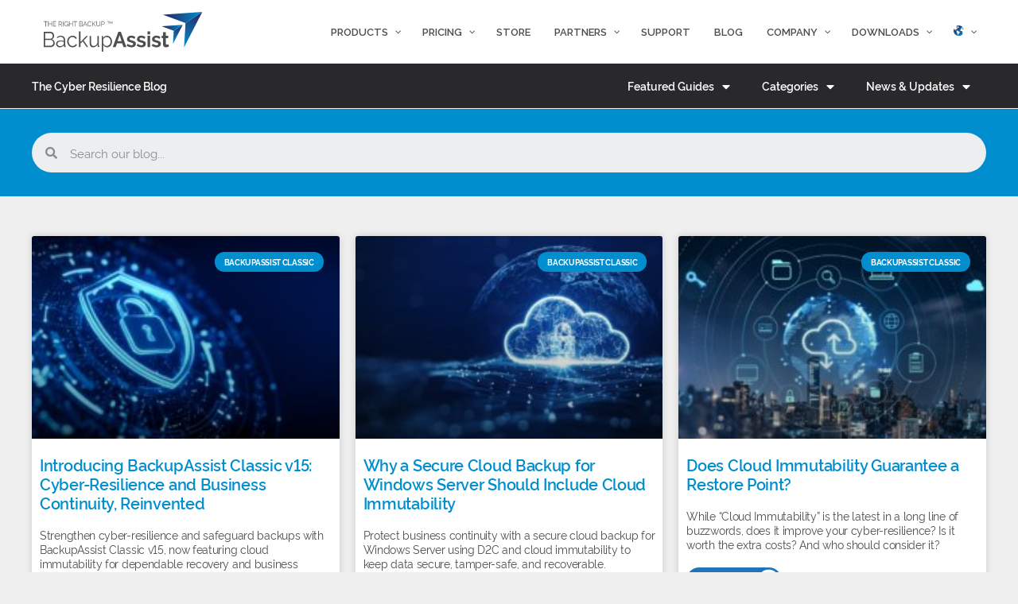

--- FILE ---
content_type: text/html; charset=UTF-8
request_url: https://www.backupassist.com/blog/tag/choosing-software
body_size: 27130
content:
<!DOCTYPE html>
<html lang="en-US">
<head>
	<meta charset="UTF-8">
	<link rel="profile" href="https://gmpg.org/xfn/11">
	<title>choosing software Archives - Cyber Resilience Blog</title>

<!-- This site is optimized with the Yoast SEO plugin v12.9.1 - https://yoast.com/wordpress/plugins/seo/ -->
<meta name="robots" content="max-snippet:-1, max-image-preview:large, max-video-preview:-1"/>
<link rel="canonical" href="https://www.backupassist.com/blog/tag/choosing-software" />
<meta property="og:locale" content="en_US" />
<meta property="og:type" content="object" />
<meta property="og:title" content="choosing software Archives - Cyber Resilience Blog" />
<meta property="og:url" content="https://www.backupassist.com/blog/tag/choosing-software" />
<meta property="og:site_name" content="Cyber Resilience Blog" />
<meta name="twitter:card" content="summary_large_image" />
<meta name="twitter:title" content="choosing software Archives - Cyber Resilience Blog" />
<script type='application/ld+json' class='yoast-schema-graph yoast-schema-graph--main'>{"@context":"https://schema.org","@graph":[{"@type":"WebSite","@id":"https://www.backupassist.com/blog/#website","url":"https://www.backupassist.com/blog/","name":"Cyber Resilience Blog","description":"Protect Your Cloud Data with BackupAssist","potentialAction":{"@type":"SearchAction","target":"https://www.backupassist.com/blog/?s={search_term_string}","query-input":"required name=search_term_string"}},{"@type":"CollectionPage","@id":"https://www.backupassist.com/blog/tag/choosing-software#webpage","url":"https://www.backupassist.com/blog/tag/choosing-software","inLanguage":"en-US","name":"choosing software Archives - Cyber Resilience Blog","isPartOf":{"@id":"https://www.backupassist.com/blog/#website"}}]}</script>
<!-- / Yoast SEO plugin. -->

<link rel='dns-prefetch' href='//www.backupassist.com' />
<link rel='dns-prefetch' href='//fonts.googleapis.com' />
<link rel='dns-prefetch' href='//s.w.org' />
<link href='https://fonts.gstatic.com' crossorigin rel='preconnect' />
<link rel="alternate" type="application/rss+xml" title="Cyber Resilience Blog &raquo; Feed" href="https://www.backupassist.com/blog/feed" />
<link rel="alternate" type="application/rss+xml" title="Cyber Resilience Blog &raquo; Comments Feed" href="https://www.backupassist.com/blog/comments/feed" />
<link rel="alternate" type="application/rss+xml" title="Cyber Resilience Blog &raquo; choosing software Tag Feed" href="https://www.backupassist.com/blog/tag/choosing-software/feed" />
		<script type="text/javascript">
			window._wpemojiSettings = {"baseUrl":"https:\/\/s.w.org\/images\/core\/emoji\/12.0.0-1\/72x72\/","ext":".png","svgUrl":"https:\/\/s.w.org\/images\/core\/emoji\/12.0.0-1\/svg\/","svgExt":".svg","source":{"concatemoji":"https:\/\/www.backupassist.com\/blog\/wp-includes\/js\/wp-emoji-release.min.js?ver=5.4"}};
			/*! This file is auto-generated */
			!function(e,a,t){var r,n,o,i,p=a.createElement("canvas"),s=p.getContext&&p.getContext("2d");function c(e,t){var a=String.fromCharCode;s.clearRect(0,0,p.width,p.height),s.fillText(a.apply(this,e),0,0);var r=p.toDataURL();return s.clearRect(0,0,p.width,p.height),s.fillText(a.apply(this,t),0,0),r===p.toDataURL()}function l(e){if(!s||!s.fillText)return!1;switch(s.textBaseline="top",s.font="600 32px Arial",e){case"flag":return!c([127987,65039,8205,9895,65039],[127987,65039,8203,9895,65039])&&(!c([55356,56826,55356,56819],[55356,56826,8203,55356,56819])&&!c([55356,57332,56128,56423,56128,56418,56128,56421,56128,56430,56128,56423,56128,56447],[55356,57332,8203,56128,56423,8203,56128,56418,8203,56128,56421,8203,56128,56430,8203,56128,56423,8203,56128,56447]));case"emoji":return!c([55357,56424,55356,57342,8205,55358,56605,8205,55357,56424,55356,57340],[55357,56424,55356,57342,8203,55358,56605,8203,55357,56424,55356,57340])}return!1}function d(e){var t=a.createElement("script");t.src=e,t.defer=t.type="text/javascript",a.getElementsByTagName("head")[0].appendChild(t)}for(i=Array("flag","emoji"),t.supports={everything:!0,everythingExceptFlag:!0},o=0;o<i.length;o++)t.supports[i[o]]=l(i[o]),t.supports.everything=t.supports.everything&&t.supports[i[o]],"flag"!==i[o]&&(t.supports.everythingExceptFlag=t.supports.everythingExceptFlag&&t.supports[i[o]]);t.supports.everythingExceptFlag=t.supports.everythingExceptFlag&&!t.supports.flag,t.DOMReady=!1,t.readyCallback=function(){t.DOMReady=!0},t.supports.everything||(n=function(){t.readyCallback()},a.addEventListener?(a.addEventListener("DOMContentLoaded",n,!1),e.addEventListener("load",n,!1)):(e.attachEvent("onload",n),a.attachEvent("onreadystatechange",function(){"complete"===a.readyState&&t.readyCallback()})),(r=t.source||{}).concatemoji?d(r.concatemoji):r.wpemoji&&r.twemoji&&(d(r.twemoji),d(r.wpemoji)))}(window,document,window._wpemojiSettings);
		</script>
		<style type="text/css">
img.wp-smiley,
img.emoji {
	display: inline !important;
	border: none !important;
	box-shadow: none !important;
	height: 1em !important;
	width: 1em !important;
	margin: 0 .07em !important;
	vertical-align: -0.1em !important;
	background: none !important;
	padding: 0 !important;
}
</style>
	<link rel='stylesheet' id='generate-fonts-css'  href='//fonts.googleapis.com/css?family=Raleway:100,100italic,200,200italic,300,300italic,regular,italic,500,500italic,600,600italic,700,700italic,800,800italic,900,900italic' type='text/css' media='all' />
<link rel='stylesheet' id='wp-block-library-css'  href='https://d1pxskmyx0hart.cloudfront.net/blog/wp-includes/css/dist/block-library/style.min.css?x99680' type='text/css' media='all' />
<link rel='stylesheet' id='generate-style-grid-css'  href='https://d1pxskmyx0hart.cloudfront.net/app/themes/generatepress/css/unsemantic-grid.min.css?x99680' type='text/css' media='all' />
<link rel='stylesheet' id='generate-style-css'  href='https://d1pxskmyx0hart.cloudfront.net/app/themes/generatepress/style.min.css?x99680' type='text/css' media='all' />
<style id='generate-style-inline-css' type='text/css'>
body{background-color:#efefef;color:#3a3a3a;}a, a:visited{color:#1e73be;}a:hover, a:focus, a:active{color:#4d4d4f;}body .grid-container{max-width:1100px;}.wp-block-group__inner-container{max-width:1100px;margin-left:auto;margin-right:auto;}body, button, input, select, textarea{font-family:-apple-system, system-ui, BlinkMacSystemFont, "Segoe UI", Helvetica, Arial, sans-serif, "Apple Color Emoji", "Segoe UI Emoji", "Segoe UI Symbol";}.entry-content > [class*="wp-block-"]:not(:last-child){margin-bottom:1.5em;}.main-navigation .main-nav ul ul li a{font-size:14px;}.widget-title{font-family:"Raleway", sans-serif;}@media (max-width:768px){.main-title{font-size:30px;}h1{font-size:30px;}h2{font-size:25px;}}.top-bar{background-color:#636363;color:#ffffff;}.top-bar a,.top-bar a:visited{color:#ffffff;}.top-bar a:hover{color:#303030;}.site-header{background-color:#ffffff;color:#3a3a3a;}.site-header a,.site-header a:visited{color:#3a3a3a;}.main-title a,.main-title a:hover,.main-title a:visited{color:#222222;}.site-description{color:#757575;}.main-navigation,.main-navigation ul ul{background-color:#222222;}.main-navigation .main-nav ul li a,.menu-toggle{color:#ffffff;}.main-navigation .main-nav ul li:hover > a,.main-navigation .main-nav ul li:focus > a, .main-navigation .main-nav ul li.sfHover > a{color:#ffffff;background-color:#3f3f3f;}button.menu-toggle:hover,button.menu-toggle:focus,.main-navigation .mobile-bar-items a,.main-navigation .mobile-bar-items a:hover,.main-navigation .mobile-bar-items a:focus{color:#ffffff;}.main-navigation .main-nav ul li[class*="current-menu-"] > a{color:#ffffff;background-color:#3f3f3f;}.main-navigation .main-nav ul li[class*="current-menu-"] > a:hover,.main-navigation .main-nav ul li[class*="current-menu-"].sfHover > a{color:#ffffff;background-color:#3f3f3f;}.navigation-search input[type="search"],.navigation-search input[type="search"]:active, .navigation-search input[type="search"]:focus, .main-navigation .main-nav ul li.search-item.active > a{color:#ffffff;background-color:#3f3f3f;}.main-navigation ul ul{background-color:#3f3f3f;}.main-navigation .main-nav ul ul li a{color:#ffffff;}.main-navigation .main-nav ul ul li:hover > a,.main-navigation .main-nav ul ul li:focus > a,.main-navigation .main-nav ul ul li.sfHover > a{color:#ffffff;background-color:#4f4f4f;}.main-navigation .main-nav ul ul li[class*="current-menu-"] > a{color:#ffffff;background-color:#4f4f4f;}.main-navigation .main-nav ul ul li[class*="current-menu-"] > a:hover,.main-navigation .main-nav ul ul li[class*="current-menu-"].sfHover > a{color:#ffffff;background-color:#4f4f4f;}.separate-containers .inside-article, .separate-containers .comments-area, .separate-containers .page-header, .one-container .container, .separate-containers .paging-navigation, .inside-page-header{background-color:#ffffff;}.entry-meta{color:#595959;}.entry-meta a,.entry-meta a:visited{color:#595959;}.entry-meta a:hover{color:#1e73be;}.sidebar .widget{background-color:#ffffff;}.sidebar .widget .widget-title{color:#000000;}.footer-widgets{background-color:#ffffff;}.footer-widgets .widget-title{color:#000000;}.site-info{color:#ffffff;background-color:#222222;}.site-info a,.site-info a:visited{color:#ffffff;}.site-info a:hover{color:#606060;}.footer-bar .widget_nav_menu .current-menu-item a{color:#606060;}input[type="text"],input[type="email"],input[type="url"],input[type="password"],input[type="search"],input[type="tel"],input[type="number"],textarea,select{color:#666666;background-color:#fafafa;border-color:#cccccc;}input[type="text"]:focus,input[type="email"]:focus,input[type="url"]:focus,input[type="password"]:focus,input[type="search"]:focus,input[type="tel"]:focus,input[type="number"]:focus,textarea:focus,select:focus{color:#666666;background-color:#ffffff;border-color:#bfbfbf;}button,html input[type="button"],input[type="reset"],input[type="submit"],a.button,a.button:visited,a.wp-block-button__link:not(.has-background){color:#ffffff;background-color:#666666;}button:hover,html input[type="button"]:hover,input[type="reset"]:hover,input[type="submit"]:hover,a.button:hover,button:focus,html input[type="button"]:focus,input[type="reset"]:focus,input[type="submit"]:focus,a.button:focus,a.wp-block-button__link:not(.has-background):active,a.wp-block-button__link:not(.has-background):focus,a.wp-block-button__link:not(.has-background):hover{color:#ffffff;background-color:#3f3f3f;}.generate-back-to-top,.generate-back-to-top:visited{background-color:rgba( 0,0,0,0.4 );color:#ffffff;}.generate-back-to-top:hover,.generate-back-to-top:focus{background-color:rgba( 0,0,0,0.6 );color:#ffffff;}.entry-content .alignwide, body:not(.no-sidebar) .entry-content .alignfull{margin-left:-40px;width:calc(100% + 80px);max-width:calc(100% + 80px);}.rtl .menu-item-has-children .dropdown-menu-toggle{padding-left:20px;}.rtl .main-navigation .main-nav ul li.menu-item-has-children > a{padding-right:20px;}@media (max-width:768px){.separate-containers .inside-article, .separate-containers .comments-area, .separate-containers .page-header, .separate-containers .paging-navigation, .one-container .site-content, .inside-page-header, .wp-block-group__inner-container{padding:30px;}.entry-content .alignwide, body:not(.no-sidebar) .entry-content .alignfull{margin-left:-30px;width:calc(100% + 60px);max-width:calc(100% + 60px);}}.one-container .sidebar .widget{padding:0px;}/* End cached CSS */@media (max-width:768px){.main-navigation .menu-toggle,.main-navigation .mobile-bar-items,.sidebar-nav-mobile:not(#sticky-placeholder){display:block;}.main-navigation ul,.gen-sidebar-nav{display:none;}[class*="nav-float-"] .site-header .inside-header > *{float:none;clear:both;}}@font-face {font-family: "GeneratePress";src:  url("https://www.backupassist.com/app/themes/generatepress/fonts/generatepress.eot");src:  url("https://www.backupassist.com/app/themes/generatepress/fonts/generatepress.eot#iefix") format("embedded-opentype"),  url("https://d1pxskmyx0hart.cloudfront.net/app/themes/generatepress/fonts/generatepress.woff2?x99680") format("woff2"),  url("https://d1pxskmyx0hart.cloudfront.net/app/themes/generatepress/fonts/generatepress.woff?x99680") format("woff"),  url("https://d1pxskmyx0hart.cloudfront.net/app/themes/generatepress/fonts/generatepress.ttf?x99680") format("truetype"),  url("https://www.backupassist.com/app/themes/generatepress/fonts/generatepress.svg#GeneratePress") format("svg");font-weight: normal;font-style: normal;}
.navigation-branding .main-title{font-weight:bold;text-transform:none;font-size:45px;}@media (max-width:768px){.navigation-branding .main-title{font-size:30px;}}
</style>
<link rel='stylesheet' id='generate-mobile-style-css'  href='https://d1pxskmyx0hart.cloudfront.net/app/themes/generatepress/css/mobile.min.css?x99680' type='text/css' media='all' />
<link rel='stylesheet' id='generate-child-css'  href='https://d1pxskmyx0hart.cloudfront.net/app/themes/backupassist/style.css?x99680' type='text/css' media='all' />
<link rel='stylesheet' id='pscrollbar-css'  href='https://d1pxskmyx0hart.cloudfront.net/app/plugins/quadmenu/assets/frontend/pscrollbar/perfect-scrollbar.min.css?x99680' type='text/css' media='all' />
<link rel='stylesheet' id='owlcarousel-css'  href='https://d1pxskmyx0hart.cloudfront.net/app/plugins/quadmenu/assets/frontend/owlcarousel/owl.carousel.min.css?x99680' type='text/css' media='all' />
<link rel='stylesheet' id='quadmenu-normalize-css'  href='https://d1pxskmyx0hart.cloudfront.net/app/plugins/quadmenu/assets/frontend/css/quadmenu-normalize.min.css?x99680' type='text/css' media='all' />
<link rel='stylesheet' id='quadmenu-widgets-css'  href='https://d1pxskmyx0hart.cloudfront.net/app/uploads/sites/3/backupassist/quadmenu-widgets.css?x99680' type='text/css' media='all' />
<link rel='stylesheet' id='quadmenu-css'  href='https://d1pxskmyx0hart.cloudfront.net/app/plugins/quadmenu/assets/frontend/css/quadmenu.min.css?x99680' type='text/css' media='all' />
<link rel='stylesheet' id='quadmenu-locations-css'  href='https://d1pxskmyx0hart.cloudfront.net/app/uploads/sites/3/backupassist/quadmenu-locations.css?x99680' type='text/css' media='all' />
<link rel='stylesheet' id='dashicons-css'  href='https://d1pxskmyx0hart.cloudfront.net/blog/wp-includes/css/dashicons.min.css?x99680' type='text/css' media='all' />
<link rel='stylesheet' id='elementor-icons-css'  href='https://d1pxskmyx0hart.cloudfront.net/app/plugins/elementor/assets/lib/eicons/css/elementor-icons.min.css?x99680' type='text/css' media='all' />
<link rel='stylesheet' id='elementor-animations-css'  href='https://d1pxskmyx0hart.cloudfront.net/app/plugins/elementor/assets/lib/animations/animations.min.css?x99680' type='text/css' media='all' />
<link rel='stylesheet' id='elementor-frontend-css'  href='https://d1pxskmyx0hart.cloudfront.net/app/plugins/elementor/assets/css/frontend.min.css?x99680' type='text/css' media='all' />
<style id='elementor-frontend-inline-css' type='text/css'>
.elementor-widget-heading .elementor-heading-title{color:#6ec1e4;font-family:"Rawline";font-weight:600;}.elementor-widget-image .widget-image-caption{color:#7a7a7a;font-family:"Rawline";font-weight:400;}.elementor-widget-text-editor{color:#7a7a7a;font-family:"Rawline";font-weight:400;}.elementor-widget-text-editor.elementor-drop-cap-view-stacked .elementor-drop-cap{background-color:#6ec1e4;}.elementor-widget-text-editor.elementor-drop-cap-view-framed .elementor-drop-cap, .elementor-widget-text-editor.elementor-drop-cap-view-default .elementor-drop-cap{color:#6ec1e4;border-color:#6ec1e4;}.elementor-widget-button .elementor-button{font-family:"Rawline";font-weight:500;background-color:#61ce70;}.elementor-widget-divider{--divider-border-color:#54595f;}.elementor-widget-divider .elementor-divider__text{color:#54595f;font-family:"Rawline";font-weight:400;}.elementor-widget-divider.elementor-view-stacked .elementor-icon{background-color:#54595f;}.elementor-widget-divider.elementor-view-framed .elementor-icon, .elementor-widget-divider.elementor-view-default .elementor-icon{color:#54595f;border-color:#54595f;}.elementor-widget-divider.elementor-view-framed .elementor-icon, .elementor-widget-divider.elementor-view-default .elementor-icon svg{fill:#54595f;}.elementor-widget-image-box .elementor-image-box-content .elementor-image-box-title{color:#6ec1e4;font-family:"Rawline";font-weight:600;}.elementor-widget-image-box .elementor-image-box-content .elementor-image-box-description{color:#7a7a7a;font-family:"Rawline";font-weight:400;}.elementor-widget-icon.elementor-view-stacked .elementor-icon{background-color:#6ec1e4;}.elementor-widget-icon.elementor-view-framed .elementor-icon, .elementor-widget-icon.elementor-view-default .elementor-icon{color:#6ec1e4;border-color:#6ec1e4;}.elementor-widget-icon.elementor-view-framed .elementor-icon, .elementor-widget-icon.elementor-view-default .elementor-icon svg{fill:#6ec1e4;}.elementor-widget-icon-box.elementor-view-stacked .elementor-icon{background-color:#6ec1e4;}.elementor-widget-icon-box.elementor-view-framed .elementor-icon, .elementor-widget-icon-box.elementor-view-default .elementor-icon{fill:#6ec1e4;color:#6ec1e4;border-color:#6ec1e4;}.elementor-widget-icon-box .elementor-icon-box-content .elementor-icon-box-title{color:#6ec1e4;font-family:"Rawline";font-weight:600;}.elementor-widget-icon-box .elementor-icon-box-content .elementor-icon-box-description{color:#7a7a7a;font-family:"Rawline";font-weight:400;}.elementor-widget-star-rating .elementor-star-rating__title{color:#7a7a7a;font-family:"Rawline";font-weight:400;}.elementor-widget-image-carousel .elementor-image-carousel-caption{font-family:"Rawline";font-weight:500;}.elementor-widget-image-gallery .gallery-item .gallery-caption{font-family:"Rawline";font-weight:500;}.elementor-widget-icon-list .elementor-icon-list-item:not(:last-child):after{border-color:#7a7a7a;}.elementor-widget-icon-list .elementor-icon-list-icon i{color:#6ec1e4;}.elementor-widget-icon-list .elementor-icon-list-icon svg{fill:#6ec1e4;}.elementor-widget-icon-list .elementor-icon-list-text{color:#54595f;}.elementor-widget-icon-list .elementor-icon-list-item{font-family:"Rawline";font-weight:400;}.elementor-widget-counter .elementor-counter-number-wrapper{color:#6ec1e4;font-family:"Rawline";font-weight:600;}.elementor-widget-counter .elementor-counter-title{color:#54595f;font-family:"Rawline";font-weight:400;}.elementor-widget-progress .elementor-progress-wrapper .elementor-progress-bar{background-color:#6ec1e4;}.elementor-widget-progress .elementor-title{color:#6ec1e4;font-family:"Rawline";font-weight:400;}.elementor-widget-testimonial .elementor-testimonial-content{color:#7a7a7a;font-family:"Rawline";font-weight:400;}.elementor-widget-testimonial .elementor-testimonial-name{color:#6ec1e4;font-family:"Rawline";font-weight:600;}.elementor-widget-testimonial .elementor-testimonial-job{color:#54595f;font-family:"Rawline";font-weight:400;}.elementor-widget-tabs .elementor-tab-title, .elementor-widget-tabs .elementor-tab-title a{color:#6ec1e4;}.elementor-widget-tabs .elementor-tab-title.elementor-active a{color:#61ce70;}.elementor-widget-tabs .elementor-tab-title{font-family:"Rawline";font-weight:600;}.elementor-widget-tabs .elementor-tab-content{color:#7a7a7a;font-family:"Rawline";font-weight:400;}.elementor-widget-accordion .elementor-accordion-icon, .elementor-widget-accordion .elementor-accordion-title{color:#6ec1e4;}.elementor-widget-accordion .elementor-active .elementor-accordion-icon, .elementor-widget-accordion .elementor-active .elementor-accordion-title{color:#61ce70;}.elementor-widget-accordion .elementor-accordion .elementor-accordion-title{font-family:"Rawline";font-weight:600;}.elementor-widget-accordion .elementor-accordion .elementor-tab-content{color:#7a7a7a;font-family:"Rawline";font-weight:400;}.elementor-widget-toggle .elementor-toggle-title, .elementor-widget-toggle .elementor-toggle-icon{color:#6ec1e4;}.elementor-widget-toggle .elementor-tab-title.elementor-active a, .elementor-widget-toggle .elementor-tab-title.elementor-active .elementor-toggle-icon{color:#61ce70;}.elementor-widget-toggle .elementor-toggle .elementor-toggle-title{font-family:"Rawline";font-weight:600;}.elementor-widget-toggle .elementor-toggle .elementor-tab-content{color:#7a7a7a;font-family:"Rawline";font-weight:400;}.elementor-widget-alert .elementor-alert-title{font-family:"Rawline";font-weight:600;}.elementor-widget-alert .elementor-alert-description{font-family:"Rawline";font-weight:400;}.elementor-widget-premium-charts .premium-chart-title{color:#54595f;font-family:"Rawline";font-weight:600;}.elementor-widget-pp-advanced-menu .pp-advanced-menu--main .pp-menu-item{color:#7a7a7a;}.elementor-widget-pp-advanced-menu .pp-advanced-menu--main .pp-menu-item:hover,
					.elementor-widget-pp-advanced-menu .pp-advanced-menu--main .pp-menu-item.pp-menu-item-active,
					.elementor-widget-pp-advanced-menu .pp-advanced-menu--main .pp-menu-item.highlighted,
					.elementor-widget-pp-advanced-menu .pp-advanced-menu--main .pp-menu-item:focus{color:#61ce70;}.elementor-widget-pp-advanced-menu .pp-advanced-menu--main:not(.pp--pointer-framed) .pp-menu-item:before,
					.elementor-widget-pp-advanced-menu .pp-advanced-menu--main:not(.pp--pointer-framed) .pp-menu-item:after{background-color:#61ce70;}.elementor-widget-pp-advanced-menu .pp--pointer-framed .pp-menu-item:before,
					.elementor-widget-pp-advanced-menu .pp--pointer-framed .pp-menu-item:after{border-color:#61ce70;}.elementor-widget-pp-advanced-menu .pp--pointer-brackets .pp-menu-item:before,
					.elementor-widget-pp-advanced-menu .pp--pointer-brackets .pp-menu-item:after{color:#61ce70;}.elementor-widget-pp-advanced-menu .pp-menu-toggle .pp-menu-toggle-label{font-family:"Rawline";font-weight:600;}.elementor-widget-pp-advanced-menu .pp-advanced-menu-main-wrapper .pp-advanced-menu--dropdown, 
				.elementor-widget-pp-advanced-menu .pp-advanced-menu--dropdown.pp-advanced-menu__container.pp-menu-open .sub-menu,
				.pp-advanced-menu--dropdown.pp-advanced-menu__container.pp-menu-{{ID}} .sub-menu{font-family:"Rawline";font-weight:500;}.elementor-widget-pp-advanced-tabs .pp-advanced-tabs-title .pp-advanced-tabs-title-text{font-family:"Rawline";font-weight:500;}.elementor-widget-pp-advanced-tabs .pp-advanced-tabs-content{font-family:"Rawline";font-weight:500;}.elementor-widget-pp-album .pp-album-cover-button{font-family:"Rawline";font-weight:500;}.elementor-widget-pp-album .pp-album-trigger-button{font-family:"Rawline";font-weight:500;}.elementor-widget-pp-business-hours .pp-business-hours .pp-business-day{font-family:"Rawline";font-weight:500;}.elementor-widget-pp-business-hours .pp-business-hours .pp-business-timing{font-family:"Rawline";font-weight:500;}.elementor-widget-pp-buttons .pp-button{font-family:"Rawline";font-weight:500;}.elementor-widget-pp-buttons .pp-button-icon-number{font-family:"Rawline";font-weight:500;}.pp-tooltip-{{ID}}{font-family:"Rawline";font-weight:400;}.elementor-widget-pp-countdown .pp-countdown-wrapper .pp-countdown-item .pp-countdown-digit{font-family:"Rawline";font-weight:400;}.elementor-widget-pp-countdown .pp-countdown-wrapper .pp-countdown-item .pp-countdown-label{font-family:"Rawline";font-weight:400;}.elementor-widget-pp-countdown .pp-countdown-wrapper .pp-countdown-expire-message{font-family:"Rawline";font-weight:400;}.elementor-widget-pp-coupons .pp-coupon-discount{font-family:"Rawline";font-weight:500;}.elementor-widget-pp-coupons .pp-coupon-code{font-family:"Rawline";font-weight:500;}.elementor-widget-pp-coupons .pp-coupon-title{font-family:"Rawline";font-weight:500;}.elementor-widget-pp-coupons .pp-coupon-description{font-family:"Rawline";font-weight:500;}.elementor-widget-pp-coupons .pp-coupon-button{font-family:"Rawline";font-weight:500;}.elementor-widget-pp-coupons .swiper-pagination-fraction{font-family:"Rawline";font-weight:500;}.elementor-widget-pp-divider .pp-divider-text{font-family:"Rawline";font-weight:500;}.elementor-widget-pp-flipbox .pp-flipbox-button{font-family:"Rawline";font-weight:500;}.elementor-widget-pp-fancy-heading .pp-heading-text{font-family:"Rawline";font-weight:600;color:#6ec1e4;}.elementor-widget-pp-dual-heading .pp-first-text{font-family:"Rawline";font-weight:500;}.elementor-widget-pp-dual-heading .pp-second-text{font-family:"Rawline";font-weight:500;}.elementor-widget-pp-image-gallery .pp-gallery-load-more{font-family:"Rawline";font-weight:500;}.elementor-widget-pp-google-maps .gm-style .pp-infowindow-title{font-family:"Rawline";font-weight:600;}.pp-tooltip.pp-tooltip-{{ID}}{font-family:"Rawline";font-weight:500;}.elementor-widget-pp-icon-list .pp-list-items:not(.pp-inline-items) li:not(:last-child){border-bottom-color:#7a7a7a;}.elementor-widget-pp-icon-list .pp-list-items.pp-inline-items li:not(:last-child){border-right-color:#7a7a7a;}.elementor-widget-pp-icon-list .pp-list-items .pp-icon-list-icon{color:#54595f;}.elementor-widget-pp-icon-list .pp-list-items .pp-icon-list-icon svg{fill:#54595f;}.elementor-widget-pp-icon-list .pp-list-items .pp-icon-wrapper:hover .pp-icon-list-icon{color:#54595f;}.elementor-widget-pp-icon-list .pp-list-items .pp-icon-wrapper:hover .pp-icon-list-icon svg{fill:#54595f;}.elementor-widget-pp-icon-list .pp-list-items .pp-icon-wrapper:hover{border-color:#54595f;}.elementor-widget-pp-icon-list .pp-icon-list-text{color:#54595f;font-family:"Rawline";font-weight:500;}.elementor-widget-pp-image-accordion .pp-image-accordion-button{font-family:"Rawline";font-weight:500;}.elementor-widget-pp-image-comparison .twentytwenty-before-label:before, .elementor-widget-pp-image-comparison .twentytwenty-after-label:before{font-family:"Rawline";font-weight:500;}.elementor-widget-pp-info-box .pp-info-box-icon{font-family:"Rawline";font-weight:500;}.elementor-widget-pp-info-box .pp-info-box-title{font-family:"Rawline";font-weight:500;}.elementor-widget-pp-info-box .pp-info-box-subtitle{font-family:"Rawline";font-weight:500;}.elementor-widget-pp-info-box .pp-info-box-description{font-family:"Rawline";font-weight:500;}.elementor-widget-pp-info-box .pp-info-box-button{font-family:"Rawline";font-weight:500;}.elementor-widget-pp-info-box-carousel .pp-info-box-icon{font-family:"Rawline";font-weight:500;}.elementor-widget-pp-info-box-carousel .pp-info-box-title{font-family:"Rawline";font-weight:500;}.elementor-widget-pp-info-box-carousel .pp-info-box-subtitle{font-family:"Rawline";font-weight:500;}.elementor-widget-pp-info-box-carousel .pp-info-box-description{font-family:"Rawline";font-weight:500;}.elementor-widget-pp-info-box-carousel .pp-info-box-button{font-family:"Rawline";font-weight:500;}.elementor-widget-pp-info-box-carousel .swiper-pagination-fraction{font-family:"Rawline";font-weight:500;}.elementor-widget-pp-info-list .pp-list-items .pp-info-list-icon{color:#54595f;}.elementor-widget-pp-info-list .pp-list-items .pp-info-list-icon svg{fill:#54595f;}.elementor-widget-pp-info-list .pp-list-items .pp-infolist-icon-wrapper:hover .pp-info-list-icon{color:#54595f;}.elementor-widget-pp-info-list .pp-list-items .pp-infolist-icon-wrapper:hover .pp-info-list-icon svg{fill:#54595f;}.elementor-widget-pp-info-list .pp-list-items .pp-infolist-icon-wrapper:hover{border-color:#54595f;}.elementor-widget-pp-info-list .pp-list-items .pp-info-list-number{font-family:"Rawline";font-weight:500;}.elementor-widget-pp-info-list .pp-info-list-title{color:#54595f;font-family:"Rawline";font-weight:500;}.elementor-widget-pp-info-list .pp-info-list-description{color:#54595f;font-family:"Rawline";font-weight:500;}.elementor-widget-pp-info-list .pp-info-list-button{font-family:"Rawline";font-weight:500;}.elementor-widget-pp-info-table .pp-info-table-title{font-family:"Rawline";font-weight:500;}.elementor-widget-pp-info-table .pp-info-table-subtitle{font-family:"Rawline";font-weight:500;}.elementor-widget-pp-info-table .pp-info-table-icon{font-family:"Rawline";font-weight:500;}.elementor-widget-pp-info-table .pp-info-table-description{font-family:"Rawline";font-weight:500;}.elementor-widget-pp-info-table .pp-info-table-button{font-family:"Rawline";font-weight:500;}.elementor-widget-pp-info-table .pp-info-table-sale-badge{font-family:"Rawline";font-weight:500;}.elementor-widget-pp-instafeed .pp-instagram-feed-title{font-family:"Rawline";font-weight:500;}.elementor-widget-pp-instafeed .swiper-pagination-fraction{font-family:"Rawline";font-weight:500;}.elementor-widget-pp-instafeed .pp-load-more-button{font-family:"Rawline";font-weight:500;}.elementor-widget-pa-link-effects a.pa-link{font-family:"Rawline";font-weight:500;}.elementor-widget-pp-logo-carousel .pp-logo-carousel-title{font-family:"Rawline";font-weight:500;}.elementor-widget-pp-logo-carousel .swiper-pagination-fraction{font-family:"Rawline";font-weight:500;}.elementor-widget-pp-logo-grid .pp-logo-grid-title{font-family:"Rawline";font-weight:500;}.pp-modal-popup-window-{{ID}} .pp-popup-header .pp-popup-title{font-family:"Rawline";font-weight:500;}.pp-modal-popup-window-{{ID}} .pp-popup-content{font-family:"Rawline";font-weight:500;}.elementor-widget-pp-modal-popup .pp-modal-popup-button{font-family:"Rawline";font-weight:500;}.pp-offcanvas-content-{{ID}} .pp-offcanvas-body a{font-family:"Rawline";font-weight:500;}.elementor-widget-pp-offcanvas-content .pp-offcanvas-toggle{font-family:"Rawline";font-weight:500;}.elementor-widget-pp-one-page-nav .pp-nav-dot-tooltip{font-family:"Rawline";font-weight:500;}.elementor-widget-pp-card-slider .pp-card-slider-button{font-family:"Rawline";font-weight:500;}.elementor-widget-pp-magazine-slider .pp-tiled-post-title{font-family:"Rawline";font-weight:500;}.elementor-widget-pp-magazine-slider .pp-tiled-post-featured .pp-tiled-post-title{font-family:"Rawline";font-weight:500;}.elementor-widget-pp-magazine-slider .pp-post-categories-style-2 span{background:#6ec1e4;}.elementor-widget-pp-magazine-slider .pp-post-categories{font-family:"Rawline";font-weight:500;}.elementor-widget-pp-magazine-slider .pp-tiled-post-featured .pp-post-categories{font-family:"Rawline";font-weight:500;}.elementor-widget-pp-magazine-slider .pp-tiled-posts-meta{font-family:"Rawline";font-weight:500;}.elementor-widget-pp-magazine-slider .pp-tiled-post-featured .pp-tiled-posts-meta{font-family:"Rawline";font-weight:500;}.elementor-widget-pp-magazine-slider .pp-tiled-post-excerpt{font-family:"Rawline";font-weight:500;}.elementor-widget-pp-magazine-slider .pp-tiled-post-featured .pp-tiled-post-excerpt{font-family:"Rawline";font-weight:500;}.elementor-widget-pp-tiled-posts .pp-tiled-post-title{font-family:"Rawline";font-weight:500;}.elementor-widget-pp-tiled-posts .pp-post-categories-style-2 span{background:#6ec1e4;}.elementor-widget-pp-tiled-posts .pp-post-categories{font-family:"Rawline";font-weight:500;}.elementor-widget-pp-tiled-posts .pp-tiled-posts-meta{font-family:"Rawline";font-weight:500;}.elementor-widget-pp-tiled-posts .pp-tiled-post-excerpt{font-family:"Rawline";font-weight:500;}.elementor-widget-pp-posts .pp-post-title, .elementor-widget-pp-posts .pp-post-title a{color:#54595f;}.elementor-widget-pp-posts .pp-post-title a:hover{color:#54595f;}.elementor-widget-pp-posts .pp-post-excerpt{color:#54595f;}.elementor-widget-pp-posts .pp-posts-button{font-family:"Rawline";font-weight:500;}.elementor-widget-pp-posts .pp-posts-pagination .page-numbers, .elementor-widget-pp-posts .pp-posts-pagination a{font-family:"Rawline";font-weight:400;}.elementor-widget-pp-timeline .pp-timeline-button{font-family:"Rawline";font-weight:500;}.elementor-widget-pp-price-menu .pp-restaurant-menu .pp-restaurant-menu-title{font-family:"Rawline";font-weight:500;}.elementor-widget-pp-price-menu .pp-restaurant-menu .pp-restaurant-menu-price-discount{font-family:"Rawline";font-weight:500;}.elementor-widget-pp-price-menu .pp-restaurant-menu .pp-restaurant-menu-price-original{font-family:"Rawline";font-weight:500;}.elementor-widget-pp-price-menu .pp-restaurant-menu-description{font-family:"Rawline";font-weight:500;}.elementor-widget-pp-pricing-table .pp-pricing-table-head{background-color:#7a7a7a;}.elementor-widget-pp-pricing-table .pp-pricing-table-title{font-family:"Rawline";font-weight:500;}.elementor-widget-pp-pricing-table .pp-pricing-table-subtitle{font-family:"Rawline";font-weight:500;}.elementor-widget-pp-pricing-table .pp-pricing-table-price{font-family:"Rawline";font-weight:500;}.elementor-widget-pp-pricing-table .pp-pricing-table-features{font-family:"Rawline";font-weight:500;}.elementor-widget-pp-pricing-table .pp-pricing-table-button{font-family:"Rawline";font-weight:500;}.elementor-widget-pp-pricing-table .pp-pricing-table-additional-info{font-family:"Rawline";font-weight:500;}.elementor-widget-pp-recipe .pp-recipe-description{font-family:"Rawline";font-weight:500;}.elementor-widget-pp-recipe .pp-recipe-meta{font-family:"Rawline";font-weight:500;}.elementor-widget-pp-recipe .pp-recipe-detail-title{font-family:"Rawline";font-weight:500;}.elementor-widget-pp-recipe .pp-recipe-detail-value{font-family:"Rawline";font-weight:500;}.elementor-widget-pp-recipe .pp-recipe-ingredients-heading{font-family:"Rawline";font-weight:500;}.elementor-widget-pp-recipe .pp-recipe-ingredients-list{font-family:"Rawline";font-weight:500;}.elementor-widget-pp-recipe .pp-recipe-instructions-heading{font-family:"Rawline";font-weight:500;}.elementor-widget-pp-recipe .pp-recipe-instructions-list{font-family:"Rawline";font-weight:500;}.elementor-widget-pp-recipe .pp-recipe-notes-heading{font-family:"Rawline";font-weight:500;}.elementor-widget-pp-recipe .pp-recipe-notes-content{font-family:"Rawline";font-weight:500;}.elementor-widget-pp-review-box .pp-review-box-description{font-family:"Rawline";font-weight:500;}.elementor-widget-pp-review-box .pp-review-feature .pp-review-feature-text{font-family:"Rawline";font-weight:500;}.elementor-widget-pp-review-box .pp-review-final-rating-title{font-family:"Rawline";font-weight:500;}.elementor-widget-pp-review-box .pp-review-final-rating{font-family:"Rawline";font-weight:500;}.elementor-widget-pp-review-box .pp-review-summary-title{font-family:"Rawline";font-weight:500;}.elementor-widget-pp-review-box .pp-review-summary-content{font-family:"Rawline";font-weight:500;}.elementor-widget-pp-team-member .pp-tm-title-divider{border-bottom-color:#6ec1e4;}.elementor-widget-pp-team-member .pp-tm-position{font-family:"Rawline";font-weight:500;}.elementor-widget-pp-team-member .pp-tm-position-divider{border-bottom-color:#6ec1e4;}.elementor-widget-pp-team-member .pp-tm-description{font-family:"Rawline";font-weight:500;}.elementor-widget-pp-team-member .pp-tm-description-divider{border-bottom-color:#6ec1e4;}.elementor-widget-pp-team-member-carousel .pp-tm-name{font-family:"Rawline";font-weight:500;}.elementor-widget-pp-team-member-carousel .pp-tm-title-divider{border-bottom-color:#6ec1e4;}.elementor-widget-pp-team-member-carousel .pp-tm-position{font-family:"Rawline";font-weight:500;}.elementor-widget-pp-team-member-carousel .pp-tm-position-divider{border-bottom-color:#6ec1e4;}.elementor-widget-pp-team-member-carousel .pp-tm-description{font-family:"Rawline";font-weight:500;}.elementor-widget-pp-team-member-carousel .pp-tm-description-divider{border-bottom-color:#6ec1e4;}.elementor-widget-pp-team-member-carousel .swiper-pagination-fraction{font-family:"Rawline";font-weight:500;}.elementor-widget-pp-toggle .pp-primary-toggle-label{font-family:"Rawline";font-weight:500;}.elementor-widget-pp-toggle .pp-secondary-toggle-label{font-family:"Rawline";font-weight:500;}.elementor-widget-pp-toggle .pp-toggle-content-wrap{font-family:"Rawline";font-weight:500;}.elementor-widget-pp-table .pp-table thead th.pp-table-cell{font-family:"Rawline";font-weight:500;}.elementor-widget-pp-table .pp-table tr .pp-table-cell{font-family:"Rawline";font-weight:500;}.elementor-widget-pp-table .pp-table tfoot td.pp-table-cell{font-family:"Rawline";font-weight:500;}.elementor-widget-theme-site-logo .widget-image-caption{color:#7a7a7a;font-family:"Rawline";font-weight:400;}.elementor-widget-theme-site-title .elementor-heading-title{color:#6ec1e4;font-family:"Rawline";font-weight:600;}.elementor-widget-theme-page-title .elementor-heading-title{color:#6ec1e4;font-family:"Rawline";font-weight:600;}.elementor-widget-theme-post-title .elementor-heading-title{color:#6ec1e4;font-family:"Rawline";font-weight:600;}.elementor-widget-theme-post-excerpt .elementor-widget-container{color:#7a7a7a;font-family:"Rawline";font-weight:400;}.elementor-widget-theme-post-content{color:#7a7a7a;font-family:"Rawline";font-weight:400;}.elementor-widget-theme-post-featured-image .widget-image-caption{color:#7a7a7a;font-family:"Rawline";font-weight:400;}.elementor-widget-theme-archive-title .elementor-heading-title{color:#6ec1e4;font-family:"Rawline";font-weight:600;}.elementor-widget-archive-posts .elementor-post__title, .elementor-widget-archive-posts .elementor-post__title a{color:#54595f;font-family:"Rawline";font-weight:600;}.elementor-widget-archive-posts .elementor-post__meta-data{font-family:"Rawline";font-weight:400;}.elementor-widget-archive-posts .elementor-post__excerpt p{font-family:"Rawline";font-weight:400;}.elementor-widget-archive-posts .elementor-post__read-more{color:#61ce70;font-family:"Rawline";font-weight:500;}.elementor-widget-archive-posts .elementor-post__card .elementor-post__badge{background-color:#61ce70;font-family:"Rawline";font-weight:500;}.elementor-widget-archive-posts .elementor-pagination{font-family:"Rawline";font-weight:400;}.elementor-widget-archive-posts .elementor-posts-nothing-found{color:#7a7a7a;font-family:"Rawline";font-weight:400;}.elementor-widget-posts .elementor-post__title, .elementor-widget-posts .elementor-post__title a{color:#54595f;font-family:"Rawline";font-weight:600;}.elementor-widget-posts .elementor-post__meta-data{font-family:"Rawline";font-weight:400;}.elementor-widget-posts .elementor-post__excerpt p{font-family:"Rawline";font-weight:400;}.elementor-widget-posts .elementor-post__read-more{color:#61ce70;font-family:"Rawline";font-weight:500;}.elementor-widget-posts .elementor-post__card .elementor-post__badge{background-color:#61ce70;font-family:"Rawline";font-weight:500;}.elementor-widget-posts .elementor-pagination{font-family:"Rawline";font-weight:400;}.elementor-widget-portfolio a .elementor-portfolio-item__overlay{background-color:#61ce70;}.elementor-widget-portfolio .elementor-portfolio-item__title{font-family:"Rawline";font-weight:600;}.elementor-widget-portfolio .elementor-portfolio__filter{color:#7a7a7a;font-family:"Rawline";font-weight:600;}.elementor-widget-portfolio .elementor-portfolio__filter.elementor-active{color:#6ec1e4;}.elementor-widget-gallery .elementor-gallery-item__title{font-family:"Rawline";font-weight:600;}.elementor-widget-gallery .elementor-gallery-item__description{font-family:"Rawline";font-weight:400;}.elementor-widget-gallery a.elementor-item{color:#6ec1e4;}.elementor-widget-gallery .elementor-gallery-title{font-family:"Rawline";font-weight:600;}.elementor-widget-gallery a.elementor-item:hover,
					.elementor-widget-gallery a.elementor-item.elementor-item-active,
					.elementor-widget-gallery a.elementor-item.highlighted,
					.elementor-widget-gallery a.elementor-item:focus{color:#54595f;}.elementor-widget-gallery .elementor-gallery__titles-container:not(.e--pointer-framed) .elementor-item:before,
					.elementor-widget-gallery .elementor-gallery__titles-container:not(.e--pointer-framed) .elementor-item:after{background-color:#61ce70;}.elementor-widget-gallery .e--pointer-framed .elementor-item:before,
					.elementor-widget-gallery .e--pointer-framed .elementor-item:after{border-color:#61ce70;}.elementor-widget-gallery a.elementor-item.elementor-item-active{color:#54595f;}.elementor-widget-gallery .elementor-gallery__titles-container:not(.e--pointer-framed) .elementor-item.elementor-item-active:before,
					.elementor-widget-gallery .elementor-gallery__titles-container:not(.e--pointer-framed) .elementor-item.elementor-item-active:after{background-color:#61ce70;}.elementor-widget-gallery .e--pointer-framed .elementor-item.elementor-item-active:before,
					.elementor-widget-gallery .e--pointer-framed .elementor-item.elementor-item-active:after{border-color:#61ce70;}.elementor-widget-form .elementor-field-group > label, .elementor-widget-form .elementor-field-subgroup label{color:#7a7a7a;}.elementor-widget-form .elementor-field-group > label{font-family:"Rawline";font-weight:400;}.elementor-widget-form .elementor-field-type-html{color:#7a7a7a;font-family:"Rawline";font-weight:400;}.elementor-widget-form .elementor-field-group .elementor-field{color:#7a7a7a;}.elementor-widget-form .elementor-field-group .elementor-field, .elementor-widget-form .elementor-field-subgroup label{font-family:"Rawline";font-weight:400;}.elementor-widget-form .elementor-button{background-color:#61ce70;font-family:"Rawline";font-weight:500;}.elementor-widget-form .elementor-message{font-family:"Rawline";font-weight:400;}.elementor-widget-login .elementor-field-group > a{color:#7a7a7a;}.elementor-widget-login .elementor-field-group > a:hover{color:#61ce70;}.elementor-widget-login .elementor-form-fields-wrapper label{color:#7a7a7a;font-family:"Rawline";font-weight:400;}.elementor-widget-login .elementor-field-group .elementor-field{color:#7a7a7a;}.elementor-widget-login .elementor-field-group .elementor-field, .elementor-widget-login .elementor-field-subgroup label{font-family:"Rawline";font-weight:400;}.elementor-widget-login .elementor-button{font-family:"Rawline";font-weight:500;background-color:#61ce70;}.elementor-widget-login .elementor-widget-container .elementor-login__logged-in-message{color:#7a7a7a;font-family:"Rawline";font-weight:400;}.elementor-widget-slides .elementor-slide-heading{font-family:"Rawline";font-weight:600;}.elementor-widget-slides .elementor-slide-description{font-family:"Rawline";font-weight:400;}.elementor-widget-slides .elementor-slide-button{font-family:"Rawline";font-weight:500;}.elementor-widget-nav-menu .elementor-nav-menu .elementor-item{font-family:"Rawline";font-weight:600;}.elementor-widget-nav-menu .elementor-nav-menu--main .elementor-item{color:#7a7a7a;}.elementor-widget-nav-menu .elementor-nav-menu--main .elementor-item:hover,
					.elementor-widget-nav-menu .elementor-nav-menu--main .elementor-item.elementor-item-active,
					.elementor-widget-nav-menu .elementor-nav-menu--main .elementor-item.highlighted,
					.elementor-widget-nav-menu .elementor-nav-menu--main .elementor-item:focus{color:#61ce70;}.elementor-widget-nav-menu .elementor-nav-menu--main:not(.e--pointer-framed) .elementor-item:before,
					.elementor-widget-nav-menu .elementor-nav-menu--main:not(.e--pointer-framed) .elementor-item:after{background-color:#61ce70;}.elementor-widget-nav-menu .e--pointer-framed .elementor-item:before,
					.elementor-widget-nav-menu .e--pointer-framed .elementor-item:after{border-color:#61ce70;}.elementor-widget-nav-menu .elementor-nav-menu--dropdown{font-family:"Rawline";font-weight:500;}.elementor-widget-animated-headline .elementor-headline-dynamic-wrapper path{stroke:#61ce70;}.elementor-widget-animated-headline .elementor-headline-plain-text{color:#54595f;}.elementor-widget-animated-headline .elementor-headline{font-family:"Rawline";font-weight:600;}.elementor-widget-animated-headline .elementor-headline-dynamic-text{color:#54595f;font-family:"Rawline";font-weight:600;}.elementor-widget-price-list .elementor-price-list-header{color:#6ec1e4;font-family:"Rawline";font-weight:600;}.elementor-widget-price-list .elementor-price-list-description{color:#7a7a7a;font-family:"Rawline";font-weight:400;}.elementor-widget-price-list .elementor-price-list-separator{border-bottom-color:#54595f;}.elementor-widget-price-table .elementor-price-table__header{background-color:#54595f;}.elementor-widget-price-table .elementor-price-table__heading{font-family:"Rawline";font-weight:600;}.elementor-widget-price-table .elementor-price-table__subheading{font-family:"Rawline";font-weight:400;}.elementor-widget-price-table .elementor-price-table__price{font-family:"Rawline";font-weight:600;}.elementor-widget-price-table .elementor-price-table__original-price{color:#54595f;font-family:"Rawline";font-weight:600;}.elementor-widget-price-table .elementor-price-table__period{color:#54595f;font-family:"Rawline";font-weight:400;}.elementor-widget-price-table .elementor-price-table__features-list{color:#7a7a7a;}.elementor-widget-price-table .elementor-price-table__features-list li{font-family:"Rawline";font-weight:400;}.elementor-widget-price-table .elementor-price-table__features-list li:before{border-top-color:#7a7a7a;}.elementor-widget-price-table .elementor-price-table__button{font-family:"Rawline";font-weight:500;background-color:#61ce70;}.elementor-widget-price-table .elementor-price-table__additional_info{color:#7a7a7a;font-family:"Rawline";font-weight:400;}.elementor-widget-price-table .elementor-price-table__ribbon-inner{background-color:#61ce70;font-family:"Rawline";font-weight:500;}.elementor-widget-flip-box .elementor-flip-box__front .elementor-flip-box__layer__title{font-family:"Rawline";font-weight:600;}.elementor-widget-flip-box .elementor-flip-box__front .elementor-flip-box__layer__description{font-family:"Rawline";font-weight:400;}.elementor-widget-flip-box .elementor-flip-box__back .elementor-flip-box__layer__title{font-family:"Rawline";font-weight:600;}.elementor-widget-flip-box .elementor-flip-box__back .elementor-flip-box__layer__description{font-family:"Rawline";font-weight:400;}.elementor-widget-flip-box .elementor-flip-box__button{font-family:"Rawline";font-weight:500;}.elementor-widget-call-to-action .elementor-cta__title{font-family:"Rawline";font-weight:600;}.elementor-widget-call-to-action .elementor-cta__description{font-family:"Rawline";font-weight:400;}.elementor-widget-call-to-action .elementor-cta__button{font-family:"Rawline";font-weight:500;}.elementor-widget-call-to-action .elementor-ribbon-inner{background-color:#61ce70;font-family:"Rawline";font-weight:500;}.elementor-widget-media-carousel .elementor-carousel-image-overlay{font-family:"Rawline";font-weight:500;}.elementor-widget-testimonial-carousel .elementor-testimonial__text{color:#7a7a7a;font-family:"Rawline";font-weight:400;}.elementor-widget-testimonial-carousel .elementor-testimonial__name{color:#7a7a7a;font-family:"Rawline";font-weight:600;}.elementor-widget-testimonial-carousel .elementor-testimonial__title{color:#6ec1e4;font-family:"Rawline";font-weight:400;}.elementor-widget-reviews .elementor-testimonial__header, .elementor-widget-reviews .elementor-testimonial__name{font-family:"Rawline";font-weight:600;}.elementor-widget-reviews .elementor-testimonial__text{font-family:"Rawline";font-weight:400;}.elementor-widget-table-of-contents{--header-color:#54595f;--item-text-color:#7a7a7a;--item-text-hover-color:#61ce70;--marker-color:#7a7a7a;}.elementor-widget-table-of-contents .elementor-toc__header, .elementor-widget-table-of-contents .elementor-toc__header-title{font-family:"Rawline";font-weight:600;}.elementor-widget-table-of-contents .elementor-toc__list-item{font-family:"Rawline";font-weight:400;}.elementor-widget-countdown .elementor-countdown-item{background-color:#6ec1e4;}.elementor-widget-countdown .elementor-countdown-digits{font-family:"Rawline";font-weight:400;}.elementor-widget-countdown .elementor-countdown-label{font-family:"Rawline";font-weight:400;}.elementor-widget-countdown .elementor-countdown-expire--message{color:#7a7a7a;font-family:"Rawline";font-weight:400;}.elementor-widget-search-form input[type="search"].elementor-search-form__input{font-family:"Rawline";font-weight:400;}.elementor-widget-search-form .elementor-search-form__input,
					.elementor-widget-search-form .elementor-search-form__icon,
					.elementor-widget-search-form .elementor-lightbox .dialog-lightbox-close-button,
					.elementor-widget-search-form .elementor-lightbox .dialog-lightbox-close-button:hover,
					.elementor-widget-search-form.elementor-search-form--skin-full_screen input[type="search"].elementor-search-form__input{color:#7a7a7a;}.elementor-widget-search-form .elementor-search-form__submit{font-family:"Rawline";font-weight:400;background-color:#54595f;}.elementor-widget-author-box .elementor-author-box__name{color:#54595f;font-family:"Rawline";font-weight:600;}.elementor-widget-author-box .elementor-author-box__bio{color:#7a7a7a;font-family:"Rawline";font-weight:400;}.elementor-widget-author-box .elementor-author-box__button{color:#54595f;border-color:#54595f;font-family:"Rawline";font-weight:500;}.elementor-widget-author-box .elementor-author-box__button:hover{border-color:#54595f;color:#54595f;}.elementor-widget-post-navigation span.post-navigation__prev--label{color:#7a7a7a;}.elementor-widget-post-navigation span.post-navigation__next--label{color:#7a7a7a;}.elementor-widget-post-navigation span.post-navigation__prev--label, .elementor-widget-post-navigation span.post-navigation__next--label{font-family:"Rawline";font-weight:400;}.elementor-widget-post-navigation span.post-navigation__prev--title, .elementor-widget-post-navigation span.post-navigation__next--title{color:#54595f;font-family:"Rawline";font-weight:400;}.elementor-widget-post-info .elementor-icon-list-item:not(:last-child):after{border-color:#7a7a7a;}.elementor-widget-post-info .elementor-icon-list-icon i{color:#6ec1e4;}.elementor-widget-post-info .elementor-icon-list-icon svg{fill:#6ec1e4;}.elementor-widget-post-info .elementor-icon-list-text, .elementor-widget-post-info .elementor-icon-list-text a{color:#54595f;}.elementor-widget-post-info .elementor-icon-list-item{font-family:"Rawline";font-weight:400;}.elementor-widget-sitemap .elementor-sitemap-title{color:#6ec1e4;font-family:"Rawline";font-weight:600;}.elementor-widget-sitemap .elementor-sitemap-item, .elementor-widget-sitemap span.elementor-sitemap-list, .elementor-widget-sitemap .elementor-sitemap-item a{color:#7a7a7a;font-family:"Rawline";font-weight:400;}.elementor-widget-sitemap .elementor-sitemap-item{color:#7a7a7a;}.elementor-widget-breadcrumbs{font-family:"Rawline";font-weight:400;}.elementor-widget-blockquote .elementor-blockquote__content{color:#7a7a7a;}.elementor-widget-blockquote .elementor-blockquote__author{color:#54595f;}/* Start Custom Fonts CSS */@font-face {
	font-family: 'Rawline';
	font-style: normal;
	font-weight: normal;
	font-display: swap;
	src: url('https://www.backupassist.com/app/uploads/2019/09/rawline-400.eot');
	src: url('https://www.backupassist.com/app/uploads/2019/09/rawline-400.eot?#iefix') format('embedded-opentype'),
		url('https://www.backupassist.com/app/uploads/2019/09/rawline-400.woff2') format('woff2'),
		url('https://www.backupassist.com/app/uploads/2019/09/rawline-400.woff') format('woff'),
		url('https://www.backupassist.com/app/uploads/2019/09/rawline-400-4.ttf') format('truetype'),
		url('https://www.backupassist.com/app/uploads/2019/09/rawline-400.svg#Rawline') format('svg');
}
@font-face {
	font-family: 'Rawline';
	font-style: italic;
	font-weight: normal;
	font-display: swap;
	src: url('https://www.backupassist.com/app/uploads/2019/09/rawline-400i.eot');
	src: url('https://www.backupassist.com/app/uploads/2019/09/rawline-400i.eot?#iefix') format('embedded-opentype'),
		url('https://www.backupassist.com/app/uploads/2019/09/rawline-400i.woff2') format('woff2'),
		url('https://www.backupassist.com/app/uploads/2019/09/rawline-400i.woff') format('woff'),
		url('https://www.backupassist.com/app/uploads/2019/09/rawline-400i-4.ttf') format('truetype'),
		url('https://www.backupassist.com/app/uploads/2019/09/rawline-400i.svg#Rawline') format('svg');
}
@font-face {
	font-family: 'Rawline';
	font-style: normal;
	font-weight: bold;
	font-display: swap;
	src: url('https://www.backupassist.com/app/uploads/2019/09/rawline-700.eot');
	src: url('https://www.backupassist.com/app/uploads/2019/09/rawline-700.eot?#iefix') format('embedded-opentype'),
		url('https://www.backupassist.com/app/uploads/2019/09/rawline-700.woff2') format('woff2'),
		url('https://www.backupassist.com/app/uploads/2019/09/rawline-700i.woff') format('woff'),
		url('https://www.backupassist.com/app/uploads/2019/09/rawline-700-2.ttf') format('truetype'),
		url('https://www.backupassist.com/app/uploads/2019/09/rawline-700.svg#Rawline') format('svg');
}
@font-face {
	font-family: 'Rawline';
	font-style: normal;
	font-weight: 200;
	font-display: swap;
	src: url('https://www.backupassist.com/app/uploads/2019/09/rawline-200.eot');
	src: url('https://www.backupassist.com/app/uploads/2019/09/rawline-200.eot?#iefix') format('embedded-opentype'),
		url('https://www.backupassist.com/app/uploads/2019/09/rawline-200.woff2') format('woff2'),
		url('https://www.backupassist.com/app/uploads/2019/09/rawline-200.woff') format('woff'),
		url('https://www.backupassist.com/app/uploads/2019/09/rawline-200-4.ttf') format('truetype'),
		url('https://www.backupassist.com/app/uploads/2019/09/rawline-200.svg#Rawline') format('svg');
}
@font-face {
	font-family: 'Rawline';
	font-style: normal;
	font-weight: 100;
	font-display: swap;
	src: url('https://www.backupassist.com/app/uploads/2019/09/rawline-100.eot');
	src: url('https://www.backupassist.com/app/uploads/2019/09/rawline-100.eot?#iefix') format('embedded-opentype'),
		url('https://www.backupassist.com/app/uploads/2019/09/rawline-100.woff2') format('woff2'),
		url('https://www.backupassist.com/app/uploads/2019/09/rawline-100.woff') format('woff'),
		url('https://www.backupassist.com/app/uploads/2019/09/rawline-100-4.ttf') format('truetype'),
		url('https://www.backupassist.com/app/uploads/2019/09/rawline-100.svg#Rawline') format('svg');
}
@font-face {
	font-family: 'Rawline';
	font-style: normal;
	font-weight: 300;
	font-display: swap;
	src: url('https://www.backupassist.com/app/uploads/2019/09/rawline-300.eot');
	src: url('https://www.backupassist.com/app/uploads/2019/09/rawline-300.eot?#iefix') format('embedded-opentype'),
		url('https://www.backupassist.com/app/uploads/2019/09/rawline-300.woff2') format('woff2'),
		url('https://www.backupassist.com/app/uploads/2019/09/rawline-300.woff') format('woff'),
		url('https://www.backupassist.com/app/uploads/2019/09/rawline-300-4.ttf') format('truetype'),
		url('https://www.backupassist.com/app/uploads/2019/09/rawline-300.svg#Rawline') format('svg');
}
@font-face {
	font-family: 'Rawline';
	font-style: normal;
	font-weight: 500;
	font-display: swap;
	src: url('https://www.backupassist.com/app/uploads/2019/09/rawline-500.eot');
	src: url('https://www.backupassist.com/app/uploads/2019/09/rawline-500.eot?#iefix') format('embedded-opentype'),
		url('https://www.backupassist.com/app/uploads/2019/09/rawline-500.woff2') format('woff2'),
		url('https://www.backupassist.com/app/uploads/2019/09/rawline-500.woff') format('woff'),
		url('https://www.backupassist.com/app/uploads/2019/09/rawline-500-2.ttf') format('truetype'),
		url('https://www.backupassist.com/app/uploads/2019/09/rawline-500.svg#Rawline') format('svg');
}
@font-face {
	font-family: 'Rawline';
	font-style: normal;
	font-weight: 600;
	font-display: swap;
	src: url('https://www.backupassist.com/app/uploads/2019/09/rawline-600.eot');
	src: url('https://www.backupassist.com/app/uploads/2019/09/rawline-600.eot?#iefix') format('embedded-opentype'),
		url('https://www.backupassist.com/app/uploads/2019/09/rawline-600.woff2') format('woff2'),
		url('https://www.backupassist.com/app/uploads/2019/09/rawline-600.woff') format('woff'),
		url('https://www.backupassist.com/app/uploads/2019/09/rawline-600-2.ttf') format('truetype'),
		url('https://www.backupassist.com/app/uploads/2019/09/rawline-600.svg#Rawline') format('svg');
}
/* End Custom Fonts CSS */
.elementor-118 .elementor-element.elementor-element-fe1c1b4 > .elementor-container{max-width:1200px;}.elementor-118 .elementor-element.elementor-element-fe1c1b4:not(.elementor-motion-effects-element-type-background), .elementor-118 .elementor-element.elementor-element-fe1c1b4 > .elementor-motion-effects-container > .elementor-motion-effects-layer{background-color:#FFFFFF;}.elementor-118 .elementor-element.elementor-element-fe1c1b4{transition:background 0.3s, border 0.3s, border-radius 0.3s, box-shadow 0.3s;margin-top:0px;margin-bottom:0px;padding:0px 0px 0px 0px;z-index:3;}.elementor-118 .elementor-element.elementor-element-fe1c1b4 > .elementor-background-overlay{transition:background 0.3s, border-radius 0.3s, opacity 0.3s;}.elementor-118 .elementor-element.elementor-element-7bbbdfa:not(.elementor-motion-effects-element-type-background) > .elementor-column-wrap, .elementor-118 .elementor-element.elementor-element-7bbbdfa > .elementor-column-wrap > .elementor-motion-effects-container > .elementor-motion-effects-layer{background-color:#FFFFFF;}.elementor-118 .elementor-element.elementor-element-7bbbdfa > .elementor-element-populated{transition:background 0.3s, border 0.3s, border-radius 0.3s, box-shadow 0.3s;padding:0px 0px 0px 0px;}.elementor-118 .elementor-element.elementor-element-7bbbdfa > .elementor-element-populated > .elementor-background-overlay{transition:background 0.3s, border-radius 0.3s, opacity 0.3s;}.elementor-118 .elementor-element.elementor-element-62db0fc > .elementor-widget-container{margin:0px 0px 0px 0px;padding:10px 0px 10px 0px;background-color:#FFFFFF;}.elementor-118 .elementor-element.elementor-element-f0b84bc > .elementor-container{max-width:1200px;}.elementor-118 .elementor-element.elementor-element-f0b84bc:not(.elementor-motion-effects-element-type-background), .elementor-118 .elementor-element.elementor-element-f0b84bc > .elementor-motion-effects-container > .elementor-motion-effects-layer{background-color:#FFFFFF;}.elementor-118 .elementor-element.elementor-element-f0b84bc{transition:background 0.3s, border 0.3s, border-radius 0.3s, box-shadow 0.3s;margin-top:0px;margin-bottom:0px;padding:0px 0px 0px 0px;z-index:3;}.elementor-118 .elementor-element.elementor-element-f0b84bc > .elementor-background-overlay{transition:background 0.3s, border-radius 0.3s, opacity 0.3s;}.elementor-118 .elementor-element.elementor-element-a17d7f4 > .elementor-element-populated{transition:background 0.3s, border 0.3s, border-radius 0.3s, box-shadow 0.3s;padding:0px 0px 0px 0px;}.elementor-118 .elementor-element.elementor-element-a17d7f4 > .elementor-element-populated > .elementor-background-overlay{transition:background 0.3s, border-radius 0.3s, opacity 0.3s;}.elementor-118 .elementor-element.elementor-element-d4a9c70 > .elementor-widget-container{margin:0px 0px 0px 0px;padding:10px 0px 10px 0px;background-color:#FFFFFF;}.elementor-118 .elementor-element.elementor-element-cb741f7 > .elementor-container{max-width:1200px;}.elementor-118 .elementor-element.elementor-element-cb741f7 > .elementor-container > .elementor-row > .elementor-column > .elementor-column-wrap > .elementor-widget-wrap{align-content:center;align-items:center;}.elementor-118 .elementor-element.elementor-element-cb741f7:not(.elementor-motion-effects-element-type-background), .elementor-118 .elementor-element.elementor-element-cb741f7 > .elementor-motion-effects-container > .elementor-motion-effects-layer{background-color:#29292b;}.elementor-118 .elementor-element.elementor-element-cb741f7{transition:background 0.3s, border 0.3s, border-radius 0.3s, box-shadow 0.3s;margin-top:0px;margin-bottom:0px;padding:5px 0px 5px 0px;}.elementor-118 .elementor-element.elementor-element-cb741f7 > .elementor-background-overlay{transition:background 0.3s, border-radius 0.3s, opacity 0.3s;}.elementor-bc-flex-widget .elementor-118 .elementor-element.elementor-element-97f6e3c.elementor-column .elementor-column-wrap{align-items:center;}.elementor-118 .elementor-element.elementor-element-97f6e3c.elementor-column.elementor-element[data-element_type="column"] > .elementor-column-wrap.elementor-element-populated > .elementor-widget-wrap{align-content:center;align-items:center;}.elementor-118 .elementor-element.elementor-element-97f6e3c > .elementor-element-populated{padding:0px 0px 0px 0px;}.elementor-118 .elementor-element.elementor-element-6b8edb9 .elementor-heading-title{color:#ffffff;font-size:14px;}.elementor-118 .elementor-element.elementor-element-97ac050 > .elementor-element-populated{margin:0px 0px 0px 0px;padding:0px 0px 0px 0px;}.elementor-118 .elementor-element.elementor-element-ffc0fac .elementor-menu-toggle{margin-left:auto;}.elementor-118 .elementor-element.elementor-element-ffc0fac .elementor-nav-menu .elementor-item{font-size:14px;}.elementor-118 .elementor-element.elementor-element-ffc0fac .elementor-nav-menu--main .elementor-item{color:#ffffff;}.elementor-118 .elementor-element.elementor-element-ffc0fac .elementor-nav-menu--main .elementor-item:hover,
					.elementor-118 .elementor-element.elementor-element-ffc0fac .elementor-nav-menu--main .elementor-item.elementor-item-active,
					.elementor-118 .elementor-element.elementor-element-ffc0fac .elementor-nav-menu--main .elementor-item.highlighted,
					.elementor-118 .elementor-element.elementor-element-ffc0fac .elementor-nav-menu--main .elementor-item:focus{color:#008ece;}.elementor-118 .elementor-element.elementor-element-ffc0fac > .elementor-widget-container{margin:0px 0px 0px 0px;padding:0px 0px 0px 0px;}.elementor-118 .elementor-element.elementor-element-1dd1279{z-index:0;}.elementor-118 .elementor-element.elementor-element-ab973a9 > .elementor-element-populated{margin:0px 0px 0px 0px;padding:0px 0px 0px 0px;}@media(max-width:1024px) and (min-width:768px){.elementor-118 .elementor-element.elementor-element-7bbbdfa{width:100%;}.elementor-118 .elementor-element.elementor-element-a17d7f4{width:100%;}.elementor-118 .elementor-element.elementor-element-97f6e3c{width:100%;}}@media(max-width:1024px){.elementor-118 .elementor-element.elementor-element-7bbbdfa > .elementor-column-wrap > .elementor-widget-wrap > .elementor-widget:not(.elementor-widget__width-auto):not(.elementor-widget__width-initial):not(:last-child):not(.elementor-absolute){margin-bottom:0px;}.elementor-118 .elementor-element.elementor-element-a17d7f4 > .elementor-column-wrap > .elementor-widget-wrap > .elementor-widget:not(.elementor-widget__width-auto):not(.elementor-widget__width-initial):not(:last-child):not(.elementor-absolute){margin-bottom:0px;}}@media(max-width:767px){.elementor-118 .elementor-element.elementor-element-6b8edb9 .elementor-heading-title{font-size:13px;line-height:1.2em;letter-spacing:-0.3px;}}/* Start custom CSS for heading, class: .elementor-element-6b8edb9 */a.title-link:hover{color:#008ECE;}/* End custom CSS */
.elementor-16086 .elementor-element.elementor-element-617197e5:not(.elementor-motion-effects-element-type-background), .elementor-16086 .elementor-element.elementor-element-617197e5 > .elementor-motion-effects-container > .elementor-motion-effects-layer{background-color:#e2e2e2;background-image:url("https://d1pxskmyx0hart.cloudfront.net/app/uploads/sites/3/2020/06/map-01-01.png?x99680");background-position:center center;background-repeat:no-repeat;background-size:contain;}.elementor-16086 .elementor-element.elementor-element-617197e5 > .elementor-background-overlay{background-color:rgba(255,255,255,0.33);opacity:0.5;transition:background 0.3s, border-radius 0.3s, opacity 0.3s;}.elementor-16086 .elementor-element.elementor-element-617197e5{transition:background 0.3s, border 0.3s, border-radius 0.3s, box-shadow 0.3s;margin-top:0px;margin-bottom:0px;padding:150px 0px 150px 0px;}.elementor-16086 .elementor-element.elementor-element-10f2c3d8 > .elementor-element-populated{padding:0px 0px 0px 0px;}.elementor-16086 .elementor-element.elementor-element-2ba70567{text-align:center;}.elementor-16086 .elementor-element.elementor-element-2ba70567 .elementor-heading-title{color:#008ece;font-size:20px;font-weight:700;text-transform:uppercase;line-height:1.2em;letter-spacing:-0.3px;}.elementor-16086 .elementor-element.elementor-element-4055037 .elementor-headline{text-align:center;font-size:45px;font-weight:200;line-height:1.2em;letter-spacing:0px;}.elementor-16086 .elementor-element.elementor-element-4055037 .elementor-headline-dynamic-wrapper path{stroke:#008ece;}.elementor-16086 .elementor-element.elementor-element-4055037 .elementor-headline-plain-text{color:#54595F;}.elementor-16086 .elementor-element.elementor-element-4055037 .elementor-headline-dynamic-text{color:#54595F;}.elementor-16086 .elementor-element.elementor-element-5787ea03 > .elementor-container{max-width:1200px;}.elementor-16086 .elementor-element.elementor-element-5787ea03:not(.elementor-motion-effects-element-type-background), .elementor-16086 .elementor-element.elementor-element-5787ea03 > .elementor-motion-effects-container > .elementor-motion-effects-layer{background-color:#008ece;}.elementor-16086 .elementor-element.elementor-element-5787ea03{transition:background 0.3s, border 0.3s, border-radius 0.3s, box-shadow 0.3s;padding:30px 0px 30px 0px;}.elementor-16086 .elementor-element.elementor-element-5787ea03 > .elementor-background-overlay{transition:background 0.3s, border-radius 0.3s, opacity 0.3s;}.elementor-bc-flex-widget .elementor-16086 .elementor-element.elementor-element-3f10f875.elementor-column .elementor-column-wrap{align-items:center;}.elementor-16086 .elementor-element.elementor-element-3f10f875.elementor-column.elementor-element[data-element_type="column"] > .elementor-column-wrap.elementor-element-populated > .elementor-widget-wrap{align-content:center;align-items:center;}.elementor-16086 .elementor-element.elementor-element-3f10f875 > .elementor-element-populated{padding:0px 0px 0px 0px;}.elementor-16086 .elementor-element.elementor-element-4e9ef24e .elementor-heading-title{color:#ffffff;font-size:35px;font-weight:300;text-transform:uppercase;line-height:1.3em;letter-spacing:-0.3px;}.elementor-16086 .elementor-element.elementor-element-329cec49 > .elementor-container{max-width:1200px;}.elementor-16086 .elementor-element.elementor-element-329cec49:not(.elementor-motion-effects-element-type-background), .elementor-16086 .elementor-element.elementor-element-329cec49 > .elementor-motion-effects-container > .elementor-motion-effects-layer{background-color:#29292B;}.elementor-16086 .elementor-element.elementor-element-329cec49{transition:background 0.3s, border 0.3s, border-radius 0.3s, box-shadow 0.3s;padding:50px 0px 10px 0px;}.elementor-16086 .elementor-element.elementor-element-329cec49 > .elementor-background-overlay{transition:background 0.3s, border-radius 0.3s, opacity 0.3s;}.elementor-16086 .elementor-element.elementor-element-435ed794 > .elementor-element-populated{padding:0px 0px 0px 0px;}.elementor-16086 .elementor-element.elementor-element-1acd84ee{text-align:left;}.elementor-16086 .elementor-element.elementor-element-1acd84ee .elementor-heading-title{color:#3988c8;font-size:15px;font-weight:800;}.elementor-16086 .elementor-element.elementor-element-1acd84ee > .elementor-widget-container{padding:0px 0px 10px 0px;}.elementor-16086 .elementor-element.elementor-element-110dcaac .elementor-icon-list-items:not(.elementor-inline-items) .elementor-icon-list-item:not(:last-child){padding-bottom:calc(3px/2);}.elementor-16086 .elementor-element.elementor-element-110dcaac .elementor-icon-list-items:not(.elementor-inline-items) .elementor-icon-list-item:not(:first-child){margin-top:calc(3px/2);}.elementor-16086 .elementor-element.elementor-element-110dcaac .elementor-icon-list-items.elementor-inline-items .elementor-icon-list-item{margin-right:calc(3px/2);margin-left:calc(3px/2);}.elementor-16086 .elementor-element.elementor-element-110dcaac .elementor-icon-list-items.elementor-inline-items{margin-right:calc(-3px/2);margin-left:calc(-3px/2);}body.rtl .elementor-16086 .elementor-element.elementor-element-110dcaac .elementor-icon-list-items.elementor-inline-items .elementor-icon-list-item:after{left:calc(-3px/2);}body:not(.rtl) .elementor-16086 .elementor-element.elementor-element-110dcaac .elementor-icon-list-items.elementor-inline-items .elementor-icon-list-item:after{right:calc(-3px/2);}.elementor-16086 .elementor-element.elementor-element-110dcaac .elementor-icon-list-icon i{font-size:14px;}.elementor-16086 .elementor-element.elementor-element-110dcaac .elementor-icon-list-icon svg{width:14px;}.elementor-16086 .elementor-element.elementor-element-110dcaac .elementor-icon-list-text{color:#FFFFFF;}.elementor-16086 .elementor-element.elementor-element-110dcaac .elementor-icon-list-item{font-size:13px;}.elementor-16086 .elementor-element.elementor-element-110dcaac > .elementor-widget-container{margin:-10px 0px 0px 0px;}.elementor-16086 .elementor-element.elementor-element-4a35c62b{text-align:left;}.elementor-16086 .elementor-element.elementor-element-4a35c62b .elementor-heading-title{color:#3988c8;font-size:15px;font-weight:800;}.elementor-16086 .elementor-element.elementor-element-4a35c62b > .elementor-widget-container{padding:0px 0px 0px 0px;}.elementor-16086 .elementor-element.elementor-element-3655f3cb > .elementor-element-populated{padding:0px 0px 0px 0px;}.elementor-16086 .elementor-element.elementor-element-42890215{text-align:left;}.elementor-16086 .elementor-element.elementor-element-42890215 .elementor-heading-title{color:#3988c8;font-size:15px;font-weight:800;}.elementor-16086 .elementor-element.elementor-element-42890215 > .elementor-widget-container{padding:0px 0px 0px 0px;}.elementor-16086 .elementor-element.elementor-element-565afd4d .elementor-icon-list-items:not(.elementor-inline-items) .elementor-icon-list-item:not(:last-child){padding-bottom:calc(3px/2);}.elementor-16086 .elementor-element.elementor-element-565afd4d .elementor-icon-list-items:not(.elementor-inline-items) .elementor-icon-list-item:not(:first-child){margin-top:calc(3px/2);}.elementor-16086 .elementor-element.elementor-element-565afd4d .elementor-icon-list-items.elementor-inline-items .elementor-icon-list-item{margin-right:calc(3px/2);margin-left:calc(3px/2);}.elementor-16086 .elementor-element.elementor-element-565afd4d .elementor-icon-list-items.elementor-inline-items{margin-right:calc(-3px/2);margin-left:calc(-3px/2);}body.rtl .elementor-16086 .elementor-element.elementor-element-565afd4d .elementor-icon-list-items.elementor-inline-items .elementor-icon-list-item:after{left:calc(-3px/2);}body:not(.rtl) .elementor-16086 .elementor-element.elementor-element-565afd4d .elementor-icon-list-items.elementor-inline-items .elementor-icon-list-item:after{right:calc(-3px/2);}.elementor-16086 .elementor-element.elementor-element-565afd4d .elementor-icon-list-icon i{font-size:14px;}.elementor-16086 .elementor-element.elementor-element-565afd4d .elementor-icon-list-icon svg{width:14px;}.elementor-16086 .elementor-element.elementor-element-565afd4d .elementor-icon-list-text{color:#FFFFFF;}.elementor-16086 .elementor-element.elementor-element-565afd4d .elementor-icon-list-item{font-size:13px;}.elementor-16086 .elementor-element.elementor-element-565afd4d > .elementor-widget-container{margin:-10px 0px 0px 0px;}.elementor-16086 .elementor-element.elementor-element-244a2bb7{text-align:left;}.elementor-16086 .elementor-element.elementor-element-244a2bb7 .elementor-heading-title{color:#3988c8;font-size:15px;font-weight:800;}.elementor-16086 .elementor-element.elementor-element-244a2bb7 > .elementor-widget-container{margin:0px 0px -5px 0px;padding:0px 0px 0px 0px;}.elementor-16086 .elementor-element.elementor-element-b8bad88{text-align:left;}.elementor-16086 .elementor-element.elementor-element-b8bad88 .elementor-heading-title{color:#3988c8;font-size:15px;font-weight:800;}.elementor-16086 .elementor-element.elementor-element-b8bad88 > .elementor-widget-container{margin:-5px 0px 0px 0px;padding:0px 0px 0px 0px;}.elementor-16086 .elementor-element.elementor-element-7ac0562b > .elementor-element-populated{padding:0px 0px 0px 0px;}.elementor-16086 .elementor-element.elementor-element-42d69cda{text-align:left;}.elementor-16086 .elementor-element.elementor-element-42d69cda .elementor-heading-title{color:#3988c8;font-size:15px;font-weight:800;}.elementor-16086 .elementor-element.elementor-element-42d69cda > .elementor-widget-container{padding:0px 0px 0px 0px;}.elementor-16086 .elementor-element.elementor-element-23478d7e .elementor-icon-list-items:not(.elementor-inline-items) .elementor-icon-list-item:not(:last-child){padding-bottom:calc(3px/2);}.elementor-16086 .elementor-element.elementor-element-23478d7e .elementor-icon-list-items:not(.elementor-inline-items) .elementor-icon-list-item:not(:first-child){margin-top:calc(3px/2);}.elementor-16086 .elementor-element.elementor-element-23478d7e .elementor-icon-list-items.elementor-inline-items .elementor-icon-list-item{margin-right:calc(3px/2);margin-left:calc(3px/2);}.elementor-16086 .elementor-element.elementor-element-23478d7e .elementor-icon-list-items.elementor-inline-items{margin-right:calc(-3px/2);margin-left:calc(-3px/2);}body.rtl .elementor-16086 .elementor-element.elementor-element-23478d7e .elementor-icon-list-items.elementor-inline-items .elementor-icon-list-item:after{left:calc(-3px/2);}body:not(.rtl) .elementor-16086 .elementor-element.elementor-element-23478d7e .elementor-icon-list-items.elementor-inline-items .elementor-icon-list-item:after{right:calc(-3px/2);}.elementor-16086 .elementor-element.elementor-element-23478d7e .elementor-icon-list-icon i{font-size:14px;}.elementor-16086 .elementor-element.elementor-element-23478d7e .elementor-icon-list-icon svg{width:14px;}.elementor-16086 .elementor-element.elementor-element-23478d7e .elementor-icon-list-text{color:#FFFFFF;}.elementor-16086 .elementor-element.elementor-element-23478d7e .elementor-icon-list-item{font-size:13px;}.elementor-16086 .elementor-element.elementor-element-23478d7e > .elementor-widget-container{margin:-10px 0px 0px 0px;}.elementor-16086 .elementor-element.elementor-element-9747b1 > .elementor-element-populated{margin:0px 0px 0px 0px;padding:0px 0px 0px 0px;}.elementor-16086 .elementor-element.elementor-element-1742d757{text-align:left;}.elementor-16086 .elementor-element.elementor-element-1742d757 .elementor-heading-title{color:#3988c8;font-size:15px;font-weight:800;}.elementor-16086 .elementor-element.elementor-element-1742d757 > .elementor-widget-container{margin:0px 0px -10px 0px;padding:0px 0px 0px 0px;}.elementor-16086 .elementor-element.elementor-element-76ea7913{text-align:left;}.elementor-16086 .elementor-element.elementor-element-76ea7913 .elementor-heading-title{color:#3988c8;font-size:15px;font-weight:800;}.elementor-16086 .elementor-element.elementor-element-76ea7913 > .elementor-widget-container{margin:0px 0px -5px 0px;padding:0px 0px 0px 0px;}.elementor-16086 .elementor-element.elementor-element-7a9c0c66{text-align:left;}.elementor-16086 .elementor-element.elementor-element-7a9c0c66 .elementor-heading-title{color:#3988c8;font-size:15px;font-weight:800;}.elementor-16086 .elementor-element.elementor-element-7a9c0c66 > .elementor-widget-container{margin:-5px 0px 0px 0px;padding:0px 0px 0px 0px;}.elementor-16086 .elementor-element.elementor-element-23116c86 .elementor-icon-list-items:not(.elementor-inline-items) .elementor-icon-list-item:not(:last-child){padding-bottom:calc(5px/2);}.elementor-16086 .elementor-element.elementor-element-23116c86 .elementor-icon-list-items:not(.elementor-inline-items) .elementor-icon-list-item:not(:first-child){margin-top:calc(5px/2);}.elementor-16086 .elementor-element.elementor-element-23116c86 .elementor-icon-list-items.elementor-inline-items .elementor-icon-list-item{margin-right:calc(5px/2);margin-left:calc(5px/2);}.elementor-16086 .elementor-element.elementor-element-23116c86 .elementor-icon-list-items.elementor-inline-items{margin-right:calc(-5px/2);margin-left:calc(-5px/2);}body.rtl .elementor-16086 .elementor-element.elementor-element-23116c86 .elementor-icon-list-items.elementor-inline-items .elementor-icon-list-item:after{left:calc(-5px/2);}body:not(.rtl) .elementor-16086 .elementor-element.elementor-element-23116c86 .elementor-icon-list-items.elementor-inline-items .elementor-icon-list-item:after{right:calc(-5px/2);}.elementor-16086 .elementor-element.elementor-element-23116c86 .elementor-icon-list-icon i{font-size:29px;}.elementor-16086 .elementor-element.elementor-element-23116c86 .elementor-icon-list-icon svg{width:29px;}.elementor-16086 .elementor-element.elementor-element-23116c86 > .elementor-widget-container{padding:0px 0px 0px 0px;}.elementor-16086 .elementor-element.elementor-element-60ac286c > .elementor-container{max-width:1200px;}.elementor-16086 .elementor-element.elementor-element-60ac286c:not(.elementor-motion-effects-element-type-background), .elementor-16086 .elementor-element.elementor-element-60ac286c > .elementor-motion-effects-container > .elementor-motion-effects-layer{background-color:#29292B;}.elementor-16086 .elementor-element.elementor-element-60ac286c{transition:background 0.3s, border 0.3s, border-radius 0.3s, box-shadow 0.3s;padding:40px 0px 20px 0px;}.elementor-16086 .elementor-element.elementor-element-60ac286c > .elementor-background-overlay{transition:background 0.3s, border-radius 0.3s, opacity 0.3s;}.elementor-16086 .elementor-element.elementor-element-14075637 > .elementor-element-populated{padding:0px 0px 0px 0px;}.elementor-16086 .elementor-element.elementor-element-bc0bdd2{text-align:center;}.elementor-16086 .elementor-element.elementor-element-bc0bdd2 .elementor-image img{width:20%;}.elementor-16086 .elementor-element.elementor-element-bc0bdd2 > .elementor-widget-container{margin:0px 0px 0px 0px;padding:0px 0px 0px 0px;}.elementor-16086 .elementor-element.elementor-element-73f9c3d .elementor-text-editor{text-align:center;}.elementor-16086 .elementor-element.elementor-element-73f9c3d{color:#ffffff;font-size:12px;letter-spacing:-0.3px;}.elementor-16086 .elementor-element.elementor-element-79648c9a:not(.elementor-motion-effects-element-type-background), .elementor-16086 .elementor-element.elementor-element-79648c9a > .elementor-motion-effects-container > .elementor-motion-effects-layer{background-color:#29292b;}.elementor-16086 .elementor-element.elementor-element-79648c9a{transition:background 0.3s, border 0.3s, border-radius 0.3s, box-shadow 0.3s;margin-top:0px;margin-bottom:0px;padding:0px 0px 0px 0px;}.elementor-16086 .elementor-element.elementor-element-79648c9a > .elementor-background-overlay{transition:background 0.3s, border-radius 0.3s, opacity 0.3s;}.elementor-16086 .elementor-element.elementor-element-5d9afc75 > .elementor-element-populated{margin:0px 0px 0px 0px;padding:0px 0px 0px 0px;}@media(max-width:1024px) and (min-width:768px){.elementor-16086 .elementor-element.elementor-element-435ed794{width:50%;}.elementor-16086 .elementor-element.elementor-element-3655f3cb{width:50%;}.elementor-16086 .elementor-element.elementor-element-7ac0562b{width:50%;}.elementor-16086 .elementor-element.elementor-element-9747b1{width:100%;}}@media(max-width:1024px){.elementor-16086 .elementor-element.elementor-element-4055037 .elementor-headline{font-size:26px;}.elementor-16086 .elementor-element.elementor-element-5787ea03{padding:50px 50px 50px 50px;}.elementor-16086 .elementor-element.elementor-element-4e9ef24e{text-align:center;}.elementor-16086 .elementor-element.elementor-element-329cec49{padding:20px 20px 20px 20px;}.elementor-16086 .elementor-element.elementor-element-7ac0562b > .elementor-element-populated{margin:30px 0px 0px 0px;}.elementor-16086 .elementor-element.elementor-element-9747b1 > .elementor-element-populated{margin:30px 0px 0px 0px;}.elementor-16086 .elementor-element.elementor-element-76ea7913{text-align:left;}.elementor-16086 .elementor-element.elementor-element-7a9c0c66{text-align:left;}.elementor-16086 .elementor-element.elementor-element-60ac286c{padding:0px 0px 20px 0px;}.elementor-16086 .elementor-element.elementor-element-bc0bdd2 .elementor-image img{width:42%;}}@media(max-width:767px){.elementor-16086 .elementor-element.elementor-element-617197e5{padding:10px 10px 10px 10px;}.elementor-16086 .elementor-element.elementor-element-10f2c3d8 > .elementor-element-populated{padding:20px 20px 20px 20px;}.elementor-16086 .elementor-element.elementor-element-4055037 .elementor-headline{text-align:center;font-size:24px;}.elementor-16086 .elementor-element.elementor-element-5787ea03{padding:20px 20px 20px 20px;}.elementor-16086 .elementor-element.elementor-element-4e9ef24e{text-align:center;}.elementor-16086 .elementor-element.elementor-element-4e9ef24e .elementor-heading-title{font-size:30px;}.elementor-16086 .elementor-element.elementor-element-329cec49{padding:20px 20px 20px 20px;}.elementor-16086 .elementor-element.elementor-element-60ac286c{padding:0px 0px 20px 0px;}.elementor-16086 .elementor-element.elementor-element-bc0bdd2 .elementor-image img{width:70%;}.elementor-16086 .elementor-element.elementor-element-73f9c3d > .elementor-widget-container{margin:-10px 0px 0px 0px;}}/* Start custom CSS for animated-headline, class: .elementor-element-4055037 */<link href="https://fonts.googleapis.com/css?family=News+Cycle&display=swap" rel="stylesheet">/* End custom CSS */
/* Start custom CSS for section, class: .elementor-element-329cec49 */p {
    margin: 0 0 10px;
}/* End custom CSS */
/* Start custom CSS for section, class: .elementor-element-60ac286c */p {
    margin: 0 0 10px;
}/* End custom CSS */
.elementor-11506 .elementor-element.elementor-element-9df3357 > .elementor-container{max-width:1200px;}.elementor-11506 .elementor-element.elementor-element-9df3357:not(.elementor-motion-effects-element-type-background), .elementor-11506 .elementor-element.elementor-element-9df3357 > .elementor-motion-effects-container > .elementor-motion-effects-layer{background-color:#008ece;}.elementor-11506 .elementor-element.elementor-element-9df3357{transition:background 0.3s, border 0.3s, border-radius 0.3s, box-shadow 0.3s;padding:30px 0px 30px 0px;}.elementor-11506 .elementor-element.elementor-element-9df3357 > .elementor-background-overlay{transition:background 0.3s, border-radius 0.3s, opacity 0.3s;}.elementor-11506 .elementor-element.elementor-element-8021d24 > .elementor-element-populated{margin:0px 0px 0px 0px;padding:0px 0px 0px 0px;}.elementor-11506 .elementor-element.elementor-element-4c74daf .elementor-search-form__container{min-height:50px;}.elementor-11506 .elementor-element.elementor-element-4c74daf .elementor-search-form__submit{min-width:50px;}body:not(.rtl) .elementor-11506 .elementor-element.elementor-element-4c74daf .elementor-search-form__icon{padding-left:calc(50px / 3);}body.rtl .elementor-11506 .elementor-element.elementor-element-4c74daf .elementor-search-form__icon{padding-right:calc(50px / 3);}.elementor-11506 .elementor-element.elementor-element-4c74daf .elementor-search-form__input, .elementor-11506 .elementor-element.elementor-element-4c74daf.elementor-search-form--button-type-text .elementor-search-form__submit{padding-left:calc(50px / 3);padding-right:calc(50px / 3);}.elementor-11506 .elementor-element.elementor-element-4c74daf .elementor-search-form__icon{font-size:15px;}.elementor-11506 .elementor-element.elementor-element-4c74daf .elementor-search-form__input,
					.elementor-11506 .elementor-element.elementor-element-4c74daf .elementor-search-form__icon,
					.elementor-11506 .elementor-element.elementor-element-4c74daf .elementor-lightbox .dialog-lightbox-close-button,
					.elementor-11506 .elementor-element.elementor-element-4c74daf .elementor-lightbox .dialog-lightbox-close-button:hover,
					.elementor-11506 .elementor-element.elementor-element-4c74daf.elementor-search-form--skin-full_screen input[type="search"].elementor-search-form__input{color:#4d4d4f;}.elementor-11506 .elementor-element.elementor-element-4c74daf .elementor-search-form--focus .elementor-search-form__container{box-shadow:0px 0px 10px 0px rgba(0,0,0,0.5);}.elementor-11506 .elementor-element.elementor-element-4c74daf:not(.elementor-search-form--skin-full_screen) .elementor-search-form__container{border-radius:50px;}.elementor-11506 .elementor-element.elementor-element-4c74daf.elementor-search-form--skin-full_screen input[type="search"].elementor-search-form__input{border-radius:50px;}.elementor-11506 .elementor-element.elementor-element-c68e6a2 > .elementor-container{max-width:1200px;}.elementor-11506 .elementor-element.elementor-element-c68e6a2{margin-top:0px;margin-bottom:0px;padding:50px 0px 50px 0px;}.elementor-11506 .elementor-element.elementor-element-4b3a7e5 > .elementor-element-populated{margin:0px 0px 0px 0px;padding:0px 0px 0px 0px;}.elementor-11506 .elementor-element.elementor-element-002b005 .elementor-posts-container .elementor-post__thumbnail{padding-bottom:calc( 0.66 * 100% );}.elementor-11506 .elementor-element.elementor-element-002b005:after{content:"0.66";position:absolute;color:transparent;}.elementor-11506 .elementor-element.elementor-element-002b005 .elementor-post__meta-data span + span:before{content:"•";}.elementor-11506 .elementor-element.elementor-element-002b005 .elementor-posts-container{grid-column-gap:20px;grid-row-gap:20px;}.elementor-msie .elementor-11506 .elementor-element.elementor-element-002b005 .elementor-post{padding-right:calc( 20px/2 );padding-left:calc( 20px/2 );padding-bottom:20px;}.elementor-msie .elementor-11506 .elementor-element.elementor-element-002b005 .elementor-posts-container{margin-left:calc( -20px/2 );margin-right:calc( -20px/2 );}.elementor-11506 .elementor-element.elementor-element-002b005 .elementor-post__text{padding:0 10px;margin-top:0px;margin-bottom:10px;}.elementor-11506 .elementor-element.elementor-element-002b005 .elementor-post__meta-data{padding:10px 10px;color:#008ece;font-size:12px;font-weight:600;line-height:1.3em;letter-spacing:-0.3px;}.elementor-11506 .elementor-element.elementor-element-002b005 .elementor-post__avatar{padding-right:10px;padding-left:10px;}.elementor-11506 .elementor-element.elementor-element-002b005 .elementor-post__card{padding-top:0px;padding-bottom:0px;}.elementor-11506 .elementor-element.elementor-element-002b005 .elementor-post__thumbnail img{filter:brightness( 100% ) contrast( 100% ) saturate( 100% ) blur( 0px ) hue-rotate( 0deg );}.elementor-11506 .elementor-element.elementor-element-002b005 .elementor-post__badge{right:0;}.elementor-11506 .elementor-element.elementor-element-002b005 .elementor-post__card .elementor-post__badge{background-color:#008ece;color:#ffffff;font-size:10px;margin:20px;font-weight:700;line-height:1.3em;letter-spacing:-0.3px;}.elementor-11506 .elementor-element.elementor-element-002b005 .elementor-post__title, .elementor-11506 .elementor-element.elementor-element-002b005 .elementor-post__title a{color:#008ece;font-size:20px;line-height:1.2em;letter-spacing:-0.3px;}.elementor-11506 .elementor-element.elementor-element-002b005 .elementor-post__title{margin-bottom:20px;}.elementor-11506 .elementor-element.elementor-element-002b005 .elementor-post__excerpt p{color:#4d4d4f;font-size:14px;font-weight:400;line-height:1.3em;letter-spacing:-0.3px;}.elementor-11506 .elementor-element.elementor-element-002b005 .elementor-post__excerpt{margin-bottom:20px;}.elementor-11506 .elementor-element.elementor-element-002b005 .elementor-post__read-more{color:#008ece;margin-bottom:10px;}.elementor-11506 .elementor-element.elementor-element-002b005 .elementor-pagination{text-align:center;font-size:13px;font-weight:700;}.elementor-11506 .elementor-element.elementor-element-002b005 .elementor-pagination a.page-numbers:hover{color:#4d4d4f;}body:not(.rtl) .elementor-11506 .elementor-element.elementor-element-002b005 .elementor-pagination .page-numbers:not(:first-child){margin-left:calc( 15px/2 );}body:not(.rtl) .elementor-11506 .elementor-element.elementor-element-002b005 .elementor-pagination .page-numbers:not(:last-child){margin-right:calc( 15px/2 );}body.rtl .elementor-11506 .elementor-element.elementor-element-002b005 .elementor-pagination .page-numbers:not(:first-child){margin-right:calc( 15px/2 );}body.rtl .elementor-11506 .elementor-element.elementor-element-002b005 .elementor-pagination .page-numbers:not(:last-child){margin-left:calc( 15px/2 );}.elementor-11506 .elementor-element.elementor-element-002b005 > .elementor-widget-container{margin:0px 0px 0px 0px;padding:0px 0px 0px 0px;}@media(max-width:1024px){.elementor-11506 .elementor-element.elementor-element-9df3357{padding:20px 20px 20px 20px;}.elementor-11506 .elementor-element.elementor-element-4b3a7e5 > .elementor-element-populated{padding:0px 20px 0px 20px;}}@media(max-width:767px){.elementor-11506 .elementor-element.elementor-element-002b005 .elementor-posts-container .elementor-post__thumbnail{padding-bottom:calc( 0.5 * 100% );}.elementor-11506 .elementor-element.elementor-element-002b005:after{content:"0.5";position:absolute;color:transparent;}}
</style>
<link rel='stylesheet' id='powerpack-frontend-css'  href='https://d1pxskmyx0hart.cloudfront.net/app/plugins/powerpack-elements/assets/css/frontend.css?x99680' type='text/css' media='all' />
<link rel='stylesheet' id='premium-charts-css'  href='https://d1pxskmyx0hart.cloudfront.net/app/plugins/premium-charts-widget-for-elementor/assets/css/premium-charts.css?x99680' type='text/css' media='all' />
<link rel='stylesheet' id='elementor-pro-css'  href='https://d1pxskmyx0hart.cloudfront.net/app/plugins/elementor-pro/assets/css/frontend.min.css?x99680' type='text/css' media='all' />
<link rel='stylesheet' id='font-awesome-5-all-css'  href='https://d1pxskmyx0hart.cloudfront.net/app/plugins/elementor/assets/lib/font-awesome/css/all.min.css?x99680' type='text/css' media='all' />
<link rel='stylesheet' id='font-awesome-4-shim-css'  href='https://d1pxskmyx0hart.cloudfront.net/app/plugins/elementor/assets/lib/font-awesome/css/v4-shims.min.css?x99680' type='text/css' media='all' />
<link rel='stylesheet' id='redux-google-fonts-quadmenu_backupassist-css'  href='https://fonts.googleapis.com/css?family=Raleway%3A600&#038;ver=1578565504' type='text/css' media='all' />
<script type='text/javascript'>
/* <![CDATA[ */
var pp = {"ajax_url":"https:\/\/www.backupassist.com\/blog\/wp-admin\/admin-ajax.php"};
/* ]]> */
</script>
<script type='text/javascript' src='https://d1pxskmyx0hart.cloudfront.net/blog/wp-includes/js/jquery/jquery.js?x99680'></script>
<script type='text/javascript' src='https://d1pxskmyx0hart.cloudfront.net/blog/wp-includes/js/jquery/jquery-migrate.min.js?x99680'></script>
<script type='text/javascript'>
/* <![CDATA[ */
var the_ajax_script = {"ajaxurl":"https:\/\/www.backupassist.com\/blog\/wp-admin\/admin-ajax.php"};
/* ]]> */
</script>
<script type='text/javascript' src='https://d1pxskmyx0hart.cloudfront.net/app/themes/backupassist/lp-assets/js/main.js?x99680'></script>
<script type='text/javascript' src='https://d1pxskmyx0hart.cloudfront.net/app/plugins/elementor/assets/lib/font-awesome/js/v4-shims.min.js?x99680'></script>
<link rel='https://api.w.org/' href='https://www.backupassist.com/blog/wp-json/' />
<link rel="EditURI" type="application/rsd+xml" title="RSD" href="https://www.backupassist.com/blog/xmlrpc.php?rsd" />
<link rel="wlwmanifest" type="application/wlwmanifest+xml" href="https://d1pxskmyx0hart.cloudfront.net/blog/wp-includes/wlwmanifest.xml" /> 
<meta name="generator" content="WordPress 5.4" />

<!-- Google Tag Manager -->
<script>(function(w,d,s,l,i){w[l]=w[l]||[];w[l].push({'gtm.start':
new Date().getTime(),event:'gtm.js'});var f=d.getElementsByTagName(s)[0],
j=d.createElement(s),dl=l!='dataLayer'?'&l='+l:'';j.async=true;j.src=
'https://www.googletagmanager.com/gtm.js?id='+i+dl;f.parentNode.insertBefore(j,f);
})(window,document,'script','dataLayer','GTM-N9FWWJJ');</script>
<!-- End Google Tag Manager -->
<script type="text/javascript">
var $zoho = $zoho || {};
$zoho.salesiq = $zoho.salesiq || {
    widgetcode: "7dbc36ee574f9c028241f895b4c1ef596e75cc901e9ec86318707e93535af0f3fc48afd2662441a37a48a60328a03e8d",
    values: {},
    ready: function() {}};

var d = document;
s = d.createElement("script");
s.type = "text/javascript";
s.id = "zsiqscript";
s.defer = true;
s.src = "https://salesiq.zoho.com/widget";
t = d.getElementsByTagName("script")[0];
t.parentNode.insertBefore(s, t);
d.write("<div id='zsiqwidget'></div>");
</script>
<style>
    .zsiq_float4 {
        position: fixed;
            bottom: 115px;
            right: 20px;
        }

    @media screen and (max-width: 1800px)
    {
        .zsiq_float4 {
            bottom: 105px;
        }
    }

    @media screen and (max-width: 800px)
    {
        .zsiq_float4 {
            display: none !important;
        }
    }
</style>
<meta name="viewport" content="width=device-width, initial-scale=1">
    <meta name="viewport" content="width=device-width, initial-scale=1.0">

        <style>
    <link rel="stylesheet" media="screen" href="https://fontlibrary.org/face/rawline" type="text/css"/>   
    </style>
    <link rel="icon" href="https://d1pxskmyx0hart.cloudfront.net/app/uploads/sites/3/2019/09/cropped-site-icon-1-32x32.png?x99680" sizes="32x32" />
<link rel="icon" href="https://d1pxskmyx0hart.cloudfront.net/app/uploads/sites/3/2019/09/cropped-site-icon-1-192x192.png?x99680" sizes="192x192" />
<link rel="apple-touch-icon" href="https://d1pxskmyx0hart.cloudfront.net/app/uploads/sites/3/2019/09/cropped-site-icon-1-180x180.png?x99680" />
<meta name="msapplication-TileImage" content="https://d1pxskmyx0hart.cloudfront.net/app/uploads/sites/3/2019/09/cropped-site-icon-1-270x270.png?x99680" />
		<style type="text/css" id="wp-custom-css">
			a.footer-links{color:white;}
a.footer-links:hover{color:#008ECE;}
ol.menu li::before {
content: "\2022";
color: #008ECE;
font-weight: bold;
display: inline-block;
width: 1em;
margin-left: -1em;
}
h1{color:#282561;font-size:35px;}
h2{color:#282561;font-size:38px;font-weight:300;margin-top:30px;}
h3{color:#008ECE;font-size:30px;font-weight:300;margin-top:20px;}
h4{color:#4d4d4f;font-size:25px;line-height:30px;font-weight:500;margin-top:20px;}
h5{color:#008ECE;font-size:18px;line-height:30px;font-weight:600;margin-top:20px;}
p{margin-bottom:20px;}
.post li{line-height: 22pt;margin:10px;}
.internallinkoffset {margin-top: -80px; padding-top: 80px; margin-bottom: 0px;}
.submenu-class {
	padding-left:15px !important;
}
#quadmenu.quadmenu-default_theme .quadmenu-navbar-nav .quadmenu-dropdown-menu li.groupmenu-class > a {
	cursor: default;
}

#quadmenu.quadmenu-default_theme .quadmenu-navbar-nav .quadmenu-dropdown-menu li.groupmenu-class > a > .quadmenu-item-content {
	color:#bcbec2 !important;
	font-weight: 500 !important;
}		</style>
		</head>

<body class="archive tag tag-choosing-software tag-381 wp-custom-logo wp-embed-responsive right-sidebar nav-below-header fluid-header separate-containers active-footer-widgets-3 nav-aligned-left header-aligned-left dropdown-hover elementor-default elementor-template-full-width elementor-kit-15276 elementor-page-11506 full-width-content" itemtype="https://schema.org/Blog" itemscope>
	
<!-- Google Tag Manager (noscript) -->
<noscript><iframe src="https://www.googletagmanager.com/ns.html?id=GTM-N9FWWJJ"
height="0" width="0" style="display:none;visibility:hidden"></iframe></noscript>
<!-- End Google Tag Manager (noscript) -->
<a class="screen-reader-text skip-link" href="#content" title="Skip to content">Skip to content</a>		<div data-elementor-type="header" data-elementor-id="118" class="elementor elementor-118 elementor-location-header" data-elementor-settings="[]">
			<div class="elementor-inner">
				<div class="elementor-section-wrap">
							<section class="elementor-element elementor-element-fe1c1b4 elementor-hidden-phone elementor-hidden-tablet elementor-section-boxed elementor-section-height-default elementor-section-height-default elementor-invisible elementor-section elementor-top-section" data-id="fe1c1b4" data-element_type="section" data-settings="{&quot;background_background&quot;:&quot;classic&quot;,&quot;animation&quot;:&quot;none&quot;,&quot;animation_delay&quot;:0}">
						<div class="elementor-container elementor-column-gap-default">
				<div class="elementor-row">
				<div class="elementor-element elementor-element-7bbbdfa elementor-column elementor-col-100 elementor-top-column" data-id="7bbbdfa" data-element_type="column" data-settings="{&quot;background_background&quot;:&quot;classic&quot;}">
			<div class="elementor-column-wrap  elementor-element-populated">
					<div class="elementor-widget-wrap">
				<div class="elementor-element elementor-element-62db0fc elementor-hidden-phone elementor-hidden-tablet elementor-widget elementor-widget-quadmenu" data-id="62db0fc" data-element_type="widget" data-widget_type="quadmenu.default">
				<div class="elementor-widget-container">
			<nav id="quadmenu" class="quadmenu-default_theme quadmenu-v1.9.9 quadmenu-align-right quadmenu-divider-hide quadmenu-carets-show quadmenu-background-color quadmenu-mobile-shadow-show quadmenu-dropdown-shadow-show quadmenu-hover-ripple" data-template="collapse" data-theme="default_theme" data-unwrap="0" data-width="" data-selector="" data-breakpoint="768" data-sticky="0" data-sticky-offset="0">
  <div class="quadmenu-container">
    <div class="quadmenu-navbar-header">
      <button type="button" class="quadmenu-navbar-toggle collapsed" data-quadmenu="collapse" data-target="#quadmenu_0" aria-expanded="false" aria-controls="quadmenu">
  <span class="icon-bar-container">
    <span class="icon-bar icon-bar-top"></span>
    <span class="icon-bar icon-bar-middle"></span>
    <span class="icon-bar icon-bar-bottom"></span>
  </span>
</button>        <a class="quadmenu-navbar-brand img" href="https://www.backupassist.com/"><img height="60" width="160" src="https://www.backupassist.com/app/uploads/2019/09/BA-Logo-Full-Logo.svg?x99680" alt="Cyber Resilience Blog"/></a>
    </div>
    <div id="quadmenu_0" class="quadmenu-navbar-collapse collapse">
      <ul class="quadmenu-navbar-nav"><li id="menu-item-15952" class="quadmenu-item-15952 quadmenu-item quadmenu-item-object-mega quadmenu-item-has-children quadmenu-item-type-mega quadmenu-item-level-0 quadmenu-dropdown quadmenu-has-caret quadmenu-has-title quadmenu-has-link quadmenu-dropdown-right dropdown-maxheight">        <a  href="" class="quadmenu-dropdown-toggle click">
      <span class="quadmenu-item-content">
                              <span class="quadmenu-caret"></span>
                            <span class="quadmenu-text  hover t_1000">PRODUCTS</span>
                                            </span>
    </a>
            <div id="dropdown-15952" class="quadmenu_btt t_300 quadmenu-dropdown-menu quadmenu-dropdown-stretch-boxed">
            <ul class="quadmenu-row">
        <li id="menu-item-15953" class="quadmenu-item-15953 quadmenu-item quadmenu-item-object-column quadmenu-item-has-children quadmenu-item-type-column col-xs-12 col-sm-12">    <div id="dropdown-15953" class="">
            <ul>
        <li id="menu-item-15954" class="quadmenu-item-15954 quadmenu-item quadmenu-item-object-widget quadmenu-item-type-widget">        <div class="quadmenu-item-widget widget widget_custom_html">
          <div class="textwidget custom-html-widget"><link href="https://cdn.rawgit.com/h-ibaldo/Raleway_Fixed_Numerals/master/css/rawline.css" rel="stylesheet">
<style>
* {box-sizing: border-box;}

/* Create four equal columns that floats next to each other */
.column {float: left;width: 25%;padding:10px 0px 0px 0px;height:auto; /* Should be removed. Only for demonstration */}
.column2 {float: left;width: 2%;padding:10px 0px 0px 0px;height:auto; /* Should be removed. Only for demonstration */}
.column3 {float: left;width: 50%;padding:10px 0px 0px 0px;height:auto; /* Should be removed. Only for demonstration */}
.column4 {float: left;width: 50%;padding:20px 0px 0px 0px;height:auto; /* Should be removed. Only for demonstration */}
.column1 {float: left;width: 100%;padding:20px 0px 0px 0px;height:auto; /* Should be removed. Only for demonstration */}
.title-col1 {float: left;width: 48%;padding:10px 0px 10px 0px;height:auto; /* Should be removed. Only for demonstration */}
.title-col2 {float: left;width: 24%;padding:10px 0px 10px 0px;height:auto; /* Should be removed. Only for demonstration */}
.title-col3 {float: left;width: 2%;padding:10px 0px 10px 0px;height:auto; /* Should be removed. Only for demonstration */}
/* Clear floats after the columns */
.row:after {content: "";display: table;clear: both;}

/* Responsive layout - makes the four columns stack on top of each other instead of next to each other */
@media screen and (max-width: 600px) {
  .column {
    width: 100%;
  }
}

div{}
</style>
<div class="row" style = "margin:-20px;">
  <div class="column" style="background-color:white;font-family:Rawline;font-weight: normal;font-style: normal;font-size:17pt;text-align:left;border:1px solid #;border-radius:0px;background-image: linear-gradient(180deg, #12191C, #2A3439);padding:20px 20px 0px 20px;">
    <div class = "" style="background-color:transparent;font-family:Rawline;font-weight:600;font-style: normal;font-size:10pt;text-align:left;color:white;padding:0px;">Windows 10 Backup & Recovery</div>
    <div class="column1" style="background-color:transparent;font-family:Rawline;font-weight:400;font-style: normal;font-size:17pt;text-align:left;padding-bottom:20px;">
      <div style="border-top:1px solid #555D61;padding-top:10px;">
        <div style = "color:white;font-size:18pt;">BackupAssist <span style="font-family:Rawline;font-weight:600;font-style:normal;color:white;">Desktop</span></div>
        <div style="font-family:Rawline;font-weight:500;font-style:normal;font-size:10pt;line-height:12pt;padding:5px 10px 30px 0px;color:#6998A2;">Work From Home backup & recovery<br />&nbsp;</div>
        <div style="padding-bottom:0px;"><a href="https://www.backupassist.com/desktop/overview" style = "background:transparent;color:#57B94B;padding:10px 20px 10px 20px;border-radius:30px;font-size:8pt;text-decoration:none;margin-bottom:0px;border:1px solid #57B94B;">Explore</a></div>
        <div style = "padding-top:10px;font-family:Rawline;font-weight:500;font-style:normal;background:transparent;color:white;border-radius:30px;font-size:8pt;text-decoration:none;">
          <a href = "https://www.backupassist.com/desktop/downloads" style = "font-family:Rawline;font-weight:600;font-style:normal;background:transparent;color:white;border-radius:30px;font-size:8pt;text-decoration:none;">Free Trial</a>&nbsp&nbsp&nbsp&nbsp&nbsp|&nbsp&nbsp&nbsp&nbsp&nbsp
          <a href = "https://www.backupassist.com/desktop/purchase" style = "font-family:Rawline;font-weight:600;font-style:normal;background:transparent;color:white;border-radius:30px;font-size:8pt;text-decoration:none;">Buy Now</a>&nbsp&nbsp&nbsp&nbsp&nbsp|&nbsp&nbsp&nbsp&nbsp&nbsp
          <a href = "https://www.backupassist.com/support/en/home.htm" style = "font-family:Rawline;font-weight:600;font-style:normal;background:transparent;color:white;border-radius:30px;font-size:8pt;text-decoration:none;">Support</a>
        </div>
      </div>
    </div>
  </div>
  <div class="column" style="background-color:white;font-family:Rawline;font-weight: normal;font-style: normal;font-size:17pt;text-align:left;border:1px solid #;border-radius:0px;background-image: linear-gradient(180deg, #0D0B1C, #282561);padding:20px 20px 0px 20px;">
    <div class = "" style="background-color:transparent;font-family:Rawline;font-weight:600;font-style: normal;font-size:10pt;text-align:left;color:white;padding:0px;">Windows Server Backup & Recovery</div>
    <div class="column1" style="background-color:transparent;font-family:Rawline;font-weight:400;font-style: normal;font-size:17pt;text-align:left;padding-bottom:20px;">
      <div style="border-top:1px solid #52537F;padding-top:10px;">
        <div style = "color:white;font-size:18pt;">BackupAssist <span style="font-family:Rawline;font-weight:600;font-style:normal;color:white;">Classic</span></div>
        <div style="font-family:Rawline;font-weight:500;font-style:normal;font-size:10pt;line-height:12pt;padding:5px 10px 30px 0px;color:#7E7E9F;">Classic Backups for Windows Servers<br />&nbsp;</div>
        <div style="padding-bottom:0px;"><a href="https://www.backupassist.com/classic/overview" style = "background:transparent;color:#57B94B;padding:10px 20px 10px 20px;border-radius:30px;font-size:8pt;text-decoration:none;margin-bottom:0px;border:1px solid #57B94B;">Explore</a></div>
        <div style = "padding-top:10px;font-family:Rawline;font-weight:500;font-style:normal;background:transparent;color:white;border-radius:30px;font-size:8pt;text-decoration:none;">
          <a href = "https://www.backupassist.com/classic/downloads" style = "font-family:Rawline;font-weight:600;font-style:normal;background:transparent;color:white;border-radius:30px;font-size:8pt;text-decoration:none;">Free Trial</a>&nbsp&nbsp&nbsp&nbsp&nbsp|&nbsp&nbsp&nbsp&nbsp&nbsp
          <a href = "https://www.backupassist.com/classic/purchase" style = "font-family:Rawline;font-weight:600;font-style:normal;background:transparent;color:white;border-radius:30px;font-size:8pt;text-decoration:none;">Buy Now</a>&nbsp&nbsp&nbsp&nbsp&nbsp|&nbsp&nbsp&nbsp&nbsp&nbsp
          <a href = "https://www.backupassist.com/support/en/home.htm" style = "font-family:Rawline;font-weight:600;font-style:normal;background:transparent;color:white;border-radius:30px;font-size:8pt;text-decoration:none;">Support</a>
        </div>
      </div>
    </div>
  </div>
  <div class="column" style="background-color:white;font-family:Rawline;font-weight: normal;font-style: normal;font-size:17pt;text-align:left;border:1px solid #;border-radius:0px;background-image: linear-gradient(180deg, #20293B, #193A66);padding:20px 20px 0px 20px;">
    <div class = "" style="background-color:transparent;font-family:Rawline;font-weight:600;font-style: normal;font-size:10pt;text-align:left;color:white;padding:0px;">Windows Server Backup & Recovery</div>
    <div class="column1" style="background-color:transparent;font-family:Rawline;font-weight:400;font-style: normal;font-size:17pt;text-align:left;padding-bottom:20px;">
      <div style="border-top:1px solid #476185;padding-top:10px;">
        <div style = "color:white;font-size:18pt;">BackupAssist <span style="font-family:Rawline;font-weight:600;font-style:normal;color:white;">ER</span></div>
        <div style="font-family:Rawline;font-weight:500;font-style:normal;font-size:10pt;line-height:12pt;padding:5px 10px 30px 0px;color:#7589A3;">Specially Designed for disk-to-disk-to-cloud</div>
        <div style="padding-bottom:0px;"><a href="https://www.backupassist.com/er/overview" style = "background:transparent;color:#57B94B;padding:10px 20px 10px 20px;border-radius:30px;font-size:8pt;text-decoration:none;margin-bottom:0px;border:1px solid #57B94B;">Explore</a></div>
        <div style = "padding-top:10px;font-family:Rawline;font-weight:500;font-style:normal;background:transparent;color:white;border-radius:30px;font-size:8pt;text-decoration:none;">
          <a href = "https://www.backupassist.com/er/downloads" style = "font-family:Rawline;font-weight:600;font-style:normal;background:transparent;color:white;border-radius:30px;font-size:8pt;text-decoration:none;">Free Trial</a>&nbsp&nbsp&nbsp&nbsp&nbsp|&nbsp&nbsp&nbsp&nbsp&nbsp
          <a href = "https://www.backupassist.com/er/purchase" style = "font-family:Rawline;font-weight:600;font-style:normal;background:transparent;color:white;border-radius:30px;font-size:8pt;text-decoration:none;">Buy Now</a>&nbsp&nbsp&nbsp&nbsp&nbsp|&nbsp&nbsp&nbsp&nbsp&nbsp
          <a href = "https://www.backupassist.com/er/documentation/home.htm" style = "font-family:Rawline;font-weight:600;font-style:normal;background:transparent;color:white;border-radius:30px;font-size:8pt;text-decoration:none;">Support</a>
        </div>
      </div>
    </div>
  </div>
  <div class="column" style="background-color:white;font-family:Rawline;font-weight: normal;font-style: normal;font-size:17pt;text-align:left;border:1px solid #;border-radius:0px;background-image: linear-gradient(180deg, #1D292E, #005266);padding:20px 20px 0px 20px;">
    <div class = "" style="background-color:transparent;font-family:Rawline;font-weight:600;font-style: normal;font-size:10pt;text-align:left;color:white;padding:0px;">Microsoft 365 Backup</div>
    <div class="column1" style="background-color:transparent;font-family:Rawline;font-weight:400;font-style: normal;font-size:17pt;text-align:left;padding-bottom:20px;">
      <div style="border-top:1px solid #476185;padding-top:10px;">
        <div style = "color:white;font-size:18pt;">BackupAssist <span style="font-family:Rawline;font-weight:600;font-style:normal;color:white;">365</span></div>
        <div style="font-family:Rawline;font-weight:500;font-style:normal;font-size:10pt;line-height:12pt;padding:5px 10px 30px 0px;color:#6998A2;">Office 365 & IMAP mailbox backup<br />&nbsp;</div>
        <div style="padding-bottom:0px;"><a href="https://www.backupassist.com/365/overview" style = "background:transparent;color:#57B94B;padding:10px 20px 10px 20px;border-radius:30px;font-size:8pt;text-decoration:none;margin-bottom:0px;border:1px solid #57B94B;">Explore</a></div>
        <div style = "padding-top:10px;font-family:Rawline;font-weight:500;font-style:normal;background:transparent;color:white;border-radius:30px;font-size:8pt;text-decoration:none;">
          <a href = "https://www.backupassist.com/365/downloads" style = "font-family:Rawline;font-weight:600;font-style:normal;background:transparent;color:white;border-radius:30px;font-size:8pt;text-decoration:none;">Free Trial</a>&nbsp&nbsp&nbsp&nbsp&nbsp|&nbsp&nbsp&nbsp&nbsp&nbsp
          <a href = "https://www.backupassist.com/365/store" style = "font-family:Rawline;font-weight:600;font-style:normal;background:transparent;color:white;border-radius:30px;font-size:8pt;text-decoration:none;">Buy Now</a>&nbsp&nbsp&nbsp&nbsp&nbsp|&nbsp&nbsp&nbsp&nbsp&nbsp
          <a href = "https://www.backupassist.com/365/documentation/home.htm" style = "font-family:Rawline;font-weight:600;font-style:normal;background:transparent;color:white;border-radius:30px;font-size:8pt;text-decoration:none;">Support</a>
        </div>
      </div>
    </div>
  </div>
</div></div>        </div>
        </li>      </ul>
    </div>
    </li>      </ul>
    </div>
    </li><li id="menu-item-18148" class="quadmenu-item-18148 quadmenu-item quadmenu-item-object-custom quadmenu-item-has-children quadmenu-item-type-default quadmenu-item-level-0 quadmenu-dropdown quadmenu-has-caret quadmenu-has-title quadmenu-has-link quadmenu-has-background quadmenu-dropdown-right">        <a  href="#" class="quadmenu-dropdown-toggle click">
      <span class="quadmenu-item-content">
                              <span class="quadmenu-caret"></span>
                            <span class="quadmenu-text  hover t_1000">PRICING</span>
                                            </span>
    </a>
            <div id="dropdown-18148" class="quadmenu_btt t_300 quadmenu-dropdown-menu">
            <ul>
        <li id="menu-item-18149" class="quadmenu-item-18149 quadmenu-item quadmenu-item-object-custom quadmenu-item-type-default quadmenu-item-level-1 quadmenu-has-title quadmenu-has-link quadmenu-has-background quadmenu-dropdown-right">        <a  href="https://www.backupassist.com/classic/pricing">
      <span class="quadmenu-item-content">
                                              <span class="quadmenu-text  hover t_1000">BackupAssist Classic</span>
                                            </span>
    </a>
        </li><li id="menu-item-18150" class="quadmenu-item-18150 quadmenu-item quadmenu-item-object-custom quadmenu-item-type-default quadmenu-item-level-1 quadmenu-has-title quadmenu-has-link quadmenu-has-background quadmenu-dropdown-right">        <a  href="https://www.backupassist.com/er/pricing">
      <span class="quadmenu-item-content">
                                              <span class="quadmenu-text  hover t_1000">BackupAssist ER</span>
                                            </span>
    </a>
        </li><li id="menu-item-18151" class="quadmenu-item-18151 quadmenu-item quadmenu-item-object-custom quadmenu-item-type-default quadmenu-item-level-1 quadmenu-has-title quadmenu-has-link quadmenu-has-background quadmenu-dropdown-right">        <a  href="https://www.backupassist.com/desktop/pricing/">
      <span class="quadmenu-item-content">
                                              <span class="quadmenu-text  hover t_1000">BackupAssist Desktop</span>
                                            </span>
    </a>
        </li><li id="menu-item-18152" class="quadmenu-item-18152 quadmenu-item quadmenu-item-object-custom quadmenu-item-type-default quadmenu-item-level-1 quadmenu-has-title quadmenu-has-link quadmenu-has-background quadmenu-dropdown-right">        <a  href="https://www.backupassist.com/365/pricing">
      <span class="quadmenu-item-content">
                                              <span class="quadmenu-text  hover t_1000">BackupAssist 365</span>
                                            </span>
    </a>
        </li>      </ul>
    </div>
    </li><li id="menu-item-15951" class="quadmenu-item-15951 quadmenu-item quadmenu-item-object-custom quadmenu-item-type-default quadmenu-item-level-0 quadmenu-has-title quadmenu-has-link quadmenu-has-background quadmenu-dropdown-right">        <a  href="https://www.backupassist.com/store">
      <span class="quadmenu-item-content">
                                              <span class="quadmenu-text  hover t_1000">STORE</span>
                                            </span>
    </a>
        </li><li id="menu-item-15955" class="quadmenu-item-15955 quadmenu-item quadmenu-item-object-custom quadmenu-item-has-children quadmenu-item-type-default quadmenu-item-level-0 quadmenu-dropdown quadmenu-has-caret quadmenu-has-title quadmenu-has-link quadmenu-has-background quadmenu-dropdown-right">        <a  href="#" class="quadmenu-dropdown-toggle click">
      <span class="quadmenu-item-content">
                              <span class="quadmenu-caret"></span>
                            <span class="quadmenu-text  hover t_1000">PARTNERS</span>
                                            </span>
    </a>
            <div id="dropdown-15955" class="quadmenu_btt t_300 quadmenu-dropdown-menu">
            <ul>
        <li id="menu-item-19625" class="quadmenu-item-19625 groupmenu-class quadmenu-item quadmenu-item-object-custom quadmenu-item-type-default quadmenu-item-level-1 quadmenu-has-title quadmenu-has-link quadmenu-has-background quadmenu-dropdown-right">        <a  href="#">
      <span class="quadmenu-item-content">
                                              <span class="quadmenu-text  hover t_1000">Become a Partner</span>
                                            </span>
    </a>
        </li><li id="menu-item-19624" class="quadmenu-item-19624 submenu-class quadmenu-item quadmenu-item-object-custom quadmenu-item-type-default quadmenu-item-level-1 quadmenu-has-title quadmenu-has-link quadmenu-has-background quadmenu-dropdown-right">        <a  href="https://www.backupassist.com/resellers/service-providers/">
      <span class="quadmenu-item-content">
                                              <span class="quadmenu-text  hover t_1000">Service Providers</span>
                                            </span>
    </a>
        </li><li id="menu-item-15956" class="quadmenu-item-15956 submenu-class quadmenu-item quadmenu-item-object-custom quadmenu-item-type-default quadmenu-item-level-1 quadmenu-has-title quadmenu-has-link quadmenu-has-background quadmenu-dropdown-right">        <a  href="https://www.backupassist.com/resellers">
      <span class="quadmenu-item-content">
                                              <span class="quadmenu-text  hover t_1000">BackupAssist Classic Resellers</span>
                                            </span>
    </a>
        </li><li id="menu-item-15957" class="quadmenu-item-15957 quadmenu-item quadmenu-item-object-custom quadmenu-item-type-default quadmenu-item-level-1 quadmenu-has-title quadmenu-has-link quadmenu-has-background quadmenu-dropdown-right">        <a  title="Express Your Interest" href="https://www.backupassist.com/resellers/eoi">
      <span class="quadmenu-item-content">
                                              <span class="quadmenu-text  hover t_1000">Register Your Interest</span>
                                            </span>
    </a>
        </li><li id="menu-item-15960" class="quadmenu-item-15960 quadmenu-item quadmenu-item-object-custom quadmenu-item-type-default quadmenu-item-level-1 quadmenu-has-title quadmenu-has-link quadmenu-has-background quadmenu-dropdown-right">        <a  href="https://www.backupassist.com/resellers/locate">
      <span class="quadmenu-item-content">
                                              <span class="quadmenu-text  hover t_1000">Find a Partner</span>
                                            </span>
    </a>
        </li><li id="menu-item-19626" class="quadmenu-item-19626 groupmenu-class quadmenu-item quadmenu-item-object-custom quadmenu-item-type-default quadmenu-item-level-1 quadmenu-has-title quadmenu-has-link quadmenu-has-background quadmenu-dropdown-right">        <a  href="#">
      <span class="quadmenu-item-content">
                                              <span class="quadmenu-text  hover t_1000">Partner Access Portals</span>
                                            </span>
    </a>
        </li><li id="menu-item-15958" class="quadmenu-item-15958 submenu-class quadmenu-item quadmenu-item-object-custom quadmenu-item-type-default quadmenu-item-level-1 quadmenu-has-title quadmenu-has-link quadmenu-has-background quadmenu-dropdown-right">        <a  title="MBC Portal for Direct MSPs paying with credit card" href="https://mbc-us.backupassist.com">
      <span class="quadmenu-item-content">
                                              <span class="quadmenu-text  hover t_1000">Managed Backup Console (MBC-US)</span>
                                            </span>
    </a>
        </li><li id="menu-item-19167" class="quadmenu-item-19167 submenu-class quadmenu-item quadmenu-item-object-custom quadmenu-item-type-default quadmenu-item-level-1 quadmenu-has-title quadmenu-has-link quadmenu-has-background quadmenu-dropdown-right">        <a  title="MBC Portal for Distributors&#8217; MSPs" href="https://mbc-eu.backupassist.com">
      <span class="quadmenu-item-content">
                                              <span class="quadmenu-text  hover t_1000">Managed Backup Console (MBC-EU)</span>
                                            </span>
    </a>
        </li><li id="menu-item-15959" class="quadmenu-item-15959 submenu-class quadmenu-item quadmenu-item-object-custom quadmenu-item-type-default quadmenu-item-level-1 quadmenu-has-title quadmenu-has-link quadmenu-has-background quadmenu-dropdown-right">        <a  title="For Perpetual Classic Reseller Programs" href="https://www.backupassist.com/members/login.php?_red=L21lbWJlcnMv">
      <span class="quadmenu-item-content">
                                              <span class="quadmenu-text  hover t_1000">BackupAssist Classic Reseller Portal</span>
                                            </span>
    </a>
        </li>      </ul>
    </div>
    </li><li id="menu-item-15961" class="quadmenu-item-15961 quadmenu-item quadmenu-item-object-custom quadmenu-item-type-default quadmenu-item-level-0 quadmenu-has-title quadmenu-has-link quadmenu-has-background quadmenu-dropdown-right">        <a  href="https://www.backupassist.com/support">
      <span class="quadmenu-item-content">
                                              <span class="quadmenu-text  hover t_1000">SUPPORT</span>
                                            </span>
    </a>
        </li><li id="menu-item-15962" class="quadmenu-item-15962 quadmenu-item quadmenu-item-object-custom quadmenu-item-home quadmenu-item-type-default quadmenu-item-level-0 quadmenu-has-title quadmenu-has-link quadmenu-has-background quadmenu-dropdown-right">        <a  href="https://www.backupassist.com/blog">
      <span class="quadmenu-item-content">
                                              <span class="quadmenu-text  hover t_1000">BLOG</span>
                                            </span>
    </a>
        </li><li id="menu-item-15963" class="quadmenu-item-15963 quadmenu-item quadmenu-item-object-custom quadmenu-item-has-children quadmenu-item-type-default quadmenu-item-level-0 quadmenu-dropdown quadmenu-has-caret quadmenu-has-title quadmenu-has-link quadmenu-has-background quadmenu-dropdown-right">        <a  href="#" class="quadmenu-dropdown-toggle click">
      <span class="quadmenu-item-content">
                              <span class="quadmenu-caret"></span>
                            <span class="quadmenu-text  hover t_1000">COMPANY</span>
                                            </span>
    </a>
            <div id="dropdown-15963" class="quadmenu_btt t_300 quadmenu-dropdown-menu">
            <ul>
        <li id="menu-item-15964" class="quadmenu-item-15964 quadmenu-item quadmenu-item-object-custom quadmenu-item-type-default quadmenu-item-level-1 quadmenu-has-title quadmenu-has-link quadmenu-has-background quadmenu-dropdown-right">        <a  href="https://www.backupassist.com/company">
      <span class="quadmenu-item-content">
                                              <span class="quadmenu-text  hover t_1000">About Us</span>
                                            </span>
    </a>
        </li><li id="menu-item-15965" class="quadmenu-item-15965 quadmenu-item quadmenu-item-object-custom quadmenu-item-type-default quadmenu-item-level-1 quadmenu-has-title quadmenu-has-link quadmenu-has-background quadmenu-dropdown-right">        <a  href="https://www.backupassist.com/company/brand-promises">
      <span class="quadmenu-item-content">
                                              <span class="quadmenu-text  hover t_1000">Brand Promise & Guarantee</span>
                                            </span>
    </a>
        </li><li id="menu-item-15966" class="quadmenu-item-15966 quadmenu-item quadmenu-item-object-custom quadmenu-item-type-default quadmenu-item-level-1 quadmenu-has-title quadmenu-has-link quadmenu-has-background quadmenu-dropdown-right">        <a  href="https://www.backupassist.com/company/social-impact">
      <span class="quadmenu-item-content">
                                              <span class="quadmenu-text  hover t_1000">Social Impact</span>
                                            </span>
    </a>
        </li><li id="menu-item-15967" class="quadmenu-item-15967 quadmenu-item quadmenu-item-object-custom quadmenu-item-type-default quadmenu-item-level-1 quadmenu-has-title quadmenu-has-link quadmenu-has-background quadmenu-dropdown-right">        <a  href="https://www.backupassist.com/company/join-our-team">
      <span class="quadmenu-item-content">
                                              <span class="quadmenu-text  hover t_1000">Join Our Team</span>
                                            </span>
    </a>
        </li><li id="menu-item-15968" class="quadmenu-item-15968 quadmenu-item quadmenu-item-object-custom quadmenu-item-type-default quadmenu-item-level-1 quadmenu-has-title quadmenu-has-link quadmenu-has-background quadmenu-dropdown-right">        <a  href="https://www.backupassist.com/company/testimonials">
      <span class="quadmenu-item-content">
                                              <span class="quadmenu-text  hover t_1000">Testimonials</span>
                                            </span>
    </a>
        </li><li id="menu-item-15969" class="quadmenu-item-15969 quadmenu-item quadmenu-item-object-custom quadmenu-item-type-default quadmenu-item-level-1 quadmenu-has-title quadmenu-has-link quadmenu-has-background quadmenu-dropdown-right">        <a  href="https://www.backupassist.com/company/news-and-press">
      <span class="quadmenu-item-content">
                                              <span class="quadmenu-text  hover t_1000">News & Press Releases</span>
                                            </span>
    </a>
        </li><li id="menu-item-15970" class="quadmenu-item-15970 quadmenu-item quadmenu-item-object-custom quadmenu-item-type-default quadmenu-item-level-1 quadmenu-has-title quadmenu-has-link quadmenu-has-background quadmenu-dropdown-right">        <a  href="https://www.backupassist.com/company/legal-notices">
      <span class="quadmenu-item-content">
                                              <span class="quadmenu-text  hover t_1000">Legal notices</span>
                                            </span>
    </a>
        </li><li id="menu-item-15971" class="quadmenu-item-15971 quadmenu-item quadmenu-item-object-custom quadmenu-item-type-default quadmenu-item-level-1 quadmenu-has-title quadmenu-has-link quadmenu-has-background quadmenu-dropdown-right">        <a  href="https://www.backupassist.com/company/contact-us">
      <span class="quadmenu-item-content">
                                              <span class="quadmenu-text  hover t_1000">Contact Us</span>
                                            </span>
    </a>
        </li>      </ul>
    </div>
    </li><li id="menu-item-15972" class="quadmenu-item-15972 quadmenu-item quadmenu-item-object-custom quadmenu-item-has-children quadmenu-item-type-default quadmenu-item-level-0 quadmenu-dropdown quadmenu-has-caret quadmenu-has-title quadmenu-has-link quadmenu-has-background quadmenu-dropdown-right">        <a  href="#" class="quadmenu-dropdown-toggle click">
      <span class="quadmenu-item-content">
                              <span class="quadmenu-caret"></span>
                            <span class="quadmenu-text  hover t_1000">DOWNLOADS</span>
                                            </span>
    </a>
            <div id="dropdown-15972" class="quadmenu_btt t_300 quadmenu-dropdown-menu">
            <ul>
        <li id="menu-item-15973" class="quadmenu-item-15973 quadmenu-item quadmenu-item-object-custom quadmenu-item-type-default quadmenu-item-level-1 quadmenu-has-title quadmenu-has-link quadmenu-has-background quadmenu-dropdown-right">        <a  href="https://www.backupassist.com/classic/downloads">
      <span class="quadmenu-item-content">
                                              <span class="quadmenu-text  hover t_1000">BackupAssist Classic</span>
                                            </span>
    </a>
        </li><li id="menu-item-15974" class="quadmenu-item-15974 quadmenu-item quadmenu-item-object-custom quadmenu-item-type-default quadmenu-item-level-1 quadmenu-has-title quadmenu-has-link quadmenu-has-background quadmenu-dropdown-right">        <a  href="https://www.backupassist.com/er/downloads">
      <span class="quadmenu-item-content">
                                              <span class="quadmenu-text  hover t_1000">BackupAssist ER</span>
                                            </span>
    </a>
        </li><li id="menu-item-15975" class="quadmenu-item-15975 quadmenu-item quadmenu-item-object-custom quadmenu-item-type-default quadmenu-item-level-1 quadmenu-has-title quadmenu-has-link quadmenu-has-background quadmenu-dropdown-right">        <a  href="https://www.backupassist.com/desktop/downloads">
      <span class="quadmenu-item-content">
                                              <span class="quadmenu-text  hover t_1000">BackupAssist Desktop</span>
                                            </span>
    </a>
        </li><li id="menu-item-15976" class="quadmenu-item-15976 quadmenu-item quadmenu-item-object-custom quadmenu-item-type-default quadmenu-item-level-1 quadmenu-has-title quadmenu-has-link quadmenu-has-background quadmenu-dropdown-right">        <a  href="https://www.backupassist.com/365/downloads">
      <span class="quadmenu-item-content">
                                              <span class="quadmenu-text  hover t_1000">BackupAssist 365</span>
                                            </span>
    </a>
        </li>      </ul>
    </div>
    </li><li id="menu-item-15977" class="quadmenu-item-15977 quadmenu-item quadmenu-item-object-mega quadmenu-item-has-children quadmenu-item-type-mega quadmenu-item-level-0 quadmenu-dropdown quadmenu-has-caret quadmenu-has-title quadmenu-has-link quadmenu-dropdown-right dropdown-maxheight">        <a  href="" class="quadmenu-dropdown-toggle click">
      <span class="quadmenu-item-content">
                              <span class="quadmenu-caret"></span>
                            <span class="quadmenu-text  hover t_1000"><img src="https://www.backupassist.com/app/uploads/2020/05/worldicon-01.png?x99680" style="width:13px;"/></span>
                                            </span>
    </a>
            <div id="dropdown-15977" class="quadmenu_btt t_300 quadmenu-dropdown-menu col-md-1 col-lg-1">
            <ul class="quadmenu-row">
        <li id="menu-item-15978" class="quadmenu-item-15978 quadmenu-item quadmenu-item-object-column quadmenu-item-has-children quadmenu-item-type-column col-12 col-sm-2">    <div id="dropdown-15978" class="">
            <ul>
        <li id="menu-item-15980" class="quadmenu-item-15980 quadmenu-item quadmenu-item-object-widget quadmenu-item-type-widget">        <div class="quadmenu-item-widget widget widget_text">
          			<div class="textwidget"><table style="border: 0px solid transparent; width: 150px;">
<tbody>
<tr>
<td style="border: 0px solid transparent; padding-bottom: 10px;"><a href="https://backupassist.nl"><img class="alignleft size-full" style="width: 24px; height: 16px;" src="/app/uploads/2019/11/be.svg?x99680" alt="" /></a></td>
<td style="border: 0px solid transparent; padding-bottom: 10px;"><a href="https://backupassist.nl">Belgium</a></td>
</tr>
<tr>
<td style="border: 0px solid transparent; padding-bottom: 10px;"><a href="http://www.backup-assist.ca"><img class="alignleft size-full wp-image-4522" style="width: 24px; height: 16px;" src="/app/uploads/2019/11/ca.svg?x99680" alt="" /></a></td>
<td style="border: 0px solid transparent; padding-bottom: 10px;"><a href="http://www.backup-assist.ca">Canada</a></td>
</tr>
<tr>
<td style="border: 0px solid transparent; padding-bottom: 10px;"><a href="http://www.BackupAssist.fr"><img class="alignleft size-full wp-image-4484" style="width: 24px; height: 16px;" src="/app/uploads/2019/11/fr.svg?x99680" alt="" /></a></td>
<td style="border: 0px solid transparent; padding-bottom: 10px;"><a href="http://www.BackupAssist.fr">France</a></td>
</tr>
<tr>
<td style="border: 0px solid transparent; padding-bottom: 10px;"><a href="https://www.elovade.com/"><img class="alignleft size-full wp-image-4503" style="width: 24px; height: 16px;" src="/app/uploads/2019/11/de.svg?x99680" alt="" /></a></td>
<td style="border: 0px solid transparent; padding-bottom: 10px;"><a href="https://www.elovade.com/">Germany</a></td>
</tr>
<tr>
<td style="border: 0px solid transparent; padding-bottom: 10px;"><a href="https://www.achab.it/soluzione/backupassist/"><img class="alignleft size-full wp-image-4445" style="width: 24px; height: 16px;" src="/app/uploads/2019/11/it.svg?x99680" alt="" /></a></td>
<td style="border: 0px solid transparent; padding-bottom: 10px;"><a href="https://www.achab.it/soluzione/backupassist/">Italy</a></td>
</tr>
<tr>
<td style="border: 0px solid transparent; padding-bottom: 10px;"><a href="https://backupassist.nl/"><img class="alignleft size-full wp-image-4492" style="width: 24px; height: 16px;" src="/app/uploads/2019/11/bq.svg?x99680" alt="" /></a></td>
<td style="border: 0px solid transparent; padding-bottom: 10px;"><a href="https://backupassist.nl/">Netherlands</a></td>
</tr>
<tr>
<td style="border: 0px solid transparent; padding-bottom: 10px;"><a href="http://www.BackupAssist.es"><img class="alignleft size-full wp-image-4492" style="width: 24px; height: 16px;" src="/app/uploads/2019/11/es.svg?x99680" alt="" /></a></td>
<td style="border: 0px solid transparent; padding-bottom: 10px;"><a href="http://www.BackupAssist.es">Spain</a></td>
</tr>
<tr>
<td style="border: 0px solid transparent;"><a href="https://www.zensoftware.co.uk/backupassist"><img class="alignleft size-full wp-image-4478" style="width: 24px; height: 16px;" src="/app/uploads/2019/11/gb.svg?x99680" alt="" /></a></td>
<td style="border: 0px solid transparent;"><a href="https://www.zensoftware.co.uk/backupassist">United Kingdom</a></td>
</tr>
</tbody>
</table>
</div>
		        </div>
        </li>      </ul>
    </div>
    </li>      </ul>
    </div>
    </li></ul>    </div>
  </div>
</nav>		</div>
				</div>
						</div>
			</div>
		</div>
						</div>
			</div>
		</section>
				<section class="elementor-element elementor-element-cb741f7 elementor-section-content-middle elementor-section-boxed elementor-section-height-default elementor-section-height-default elementor-invisible elementor-section elementor-top-section" data-id="cb741f7" data-element_type="section" data-settings="{&quot;background_background&quot;:&quot;classic&quot;,&quot;animation&quot;:&quot;none&quot;}">
						<div class="elementor-container elementor-column-gap-default">
				<div class="elementor-row">
				<div class="elementor-element elementor-element-97f6e3c elementor-column elementor-col-50 elementor-top-column" data-id="97f6e3c" data-element_type="column">
			<div class="elementor-column-wrap  elementor-element-populated">
					<div class="elementor-widget-wrap">
				<div class="elementor-element elementor-element-6b8edb9 elementor-widget elementor-widget-heading" data-id="6b8edb9" data-element_type="widget" data-widget_type="heading.default">
				<div class="elementor-widget-container">
			<h5 class="elementor-heading-title elementor-size-default"><a href="https://www.backupassist.com/blog/" class="title-link">The Cyber Resilience Blog</a></h5>		</div>
				</div>
						</div>
			</div>
		</div>
				<div class="elementor-element elementor-element-97ac050 elementor-column elementor-col-50 elementor-top-column" data-id="97ac050" data-element_type="column">
			<div class="elementor-column-wrap  elementor-element-populated">
					<div class="elementor-widget-wrap">
				<div class="elementor-element elementor-element-ffc0fac elementor-nav-menu__align-right elementor-nav-menu--indicator-classic elementor-nav-menu--dropdown-tablet elementor-nav-menu__text-align-aside elementor-nav-menu--toggle elementor-nav-menu--burger elementor-widget elementor-widget-nav-menu" data-id="ffc0fac" data-element_type="widget" id="2nd-tier" data-settings="{&quot;layout&quot;:&quot;horizontal&quot;,&quot;toggle&quot;:&quot;burger&quot;}" data-widget_type="nav-menu.default">
				<div class="elementor-widget-container">
						<nav role="navigation" class="elementor-nav-menu--main elementor-nav-menu__container elementor-nav-menu--layout-horizontal e--pointer-none"><ul id="menu-1-ffc0fac" class="elementor-nav-menu"><li class="menu-item menu-item-type-custom menu-item-object-custom menu-item-has-children menu-item-11846"><a class="elementor-item">Featured Guides</a>
<ul class="sub-menu elementor-nav-menu--dropdown">
	<li class="menu-item menu-item-type-post_type menu-item-object-post menu-item-16126"><a href="https://www.backupassist.com/blog/draas-too-expensive" class="elementor-sub-item">DRaaS too expensive?</a></li>
	<li class="menu-item menu-item-type-post_type menu-item-object-page menu-item-12819"><a href="https://www.backupassist.com/blog/ransomware-protection-guide" class="elementor-sub-item">Ransomware Protection Guide</a></li>
	<li class="menu-item menu-item-type-post_type menu-item-object-post menu-item-14685"><a href="https://www.backupassist.com/blog/what-is-cyber-resilience-for-sme" class="elementor-sub-item">What is Cyber-Resilience for SMEs in 2020?</a></li>
	<li class="menu-item menu-item-type-custom menu-item-object-custom menu-item-12739"><a href="https://www.backupassist.com/blog/when-should-i-replace-my-server" class="elementor-sub-item">Server Replacement</a></li>
	<li class="menu-item menu-item-type-custom menu-item-object-custom menu-item-12740"><a href="https://www.backupassist.com/blog/what-is-an-air-gap-and-should-you-do-it-a-handy-guide" class="elementor-sub-item">Air Gapping</a></li>
	<li class="menu-item menu-item-type-custom menu-item-object-custom menu-item-12741"><a href="https://www.backupassist.com/blog/third-party-backup-storage-services-a-buyers-guide" class="elementor-sub-item">Third Party Backup Storage</a></li>
	<li class="menu-item menu-item-type-post_type menu-item-object-post menu-item-12799"><a href="https://www.backupassist.com/blog/it-outage-best-practice-guide" class="elementor-sub-item">IT Outage Best Practice Guide</a></li>
</ul>
</li>
<li class="menu-item menu-item-type-custom menu-item-object-custom menu-item-has-children menu-item-18888"><a href="#" class="elementor-item elementor-item-anchor">Categories</a>
<ul class="sub-menu elementor-nav-menu--dropdown">
	<li class="menu-item menu-item-type-custom menu-item-object-custom menu-item-has-children menu-item-18905"><a href="#" class="elementor-sub-item elementor-item-anchor">Product Blogs</a>
	<ul class="sub-menu elementor-nav-menu--dropdown">
		<li class="menu-item menu-item-type-taxonomy menu-item-object-category menu-item-18890"><a href="https://www.backupassist.com/blog/category/backupassist-classic" class="elementor-sub-item">BackupAssist Classic</a></li>
		<li class="menu-item menu-item-type-taxonomy menu-item-object-category menu-item-18891"><a href="https://www.backupassist.com/blog/category/backupassist-er" class="elementor-sub-item">BackupAssist ER</a></li>
		<li class="menu-item menu-item-type-taxonomy menu-item-object-category menu-item-18889"><a href="https://www.backupassist.com/blog/category/backupassist-365" class="elementor-sub-item">BackupAssist 365</a></li>
		<li class="menu-item menu-item-type-taxonomy menu-item-object-category menu-item-18892"><a href="https://www.backupassist.com/blog/category/backupassist-wfh" class="elementor-sub-item">BackupAssist WFH</a></li>
	</ul>
</li>
	<li class="menu-item menu-item-type-custom menu-item-object-custom menu-item-has-children menu-item-18906"><a href="#" class="elementor-sub-item elementor-item-anchor">Other Blogs</a>
	<ul class="sub-menu elementor-nav-menu--dropdown">
		<li class="menu-item menu-item-type-taxonomy menu-item-object-category menu-item-18893"><a href="https://www.backupassist.com/blog/category/best-practices" class="elementor-sub-item">Best practices</a></li>
		<li class="menu-item menu-item-type-taxonomy menu-item-object-category menu-item-18894"><a href="https://www.backupassist.com/blog/category/cyber-resilience" class="elementor-sub-item">Cyber Resilience</a></li>
		<li class="menu-item menu-item-type-taxonomy menu-item-object-category menu-item-18902"><a href="https://www.backupassist.com/blog/category/office-365" class="elementor-sub-item">Office 365</a></li>
		<li class="menu-item menu-item-type-taxonomy menu-item-object-category menu-item-18896"><a href="https://www.backupassist.com/blog/category/guides" class="elementor-sub-item">Guides</a></li>
		<li class="menu-item menu-item-type-taxonomy menu-item-object-category menu-item-18895"><a href="https://www.backupassist.com/blog/category/dev" class="elementor-sub-item">Developer</a></li>
		<li class="menu-item menu-item-type-taxonomy menu-item-object-category menu-item-18897"><a href="https://www.backupassist.com/blog/category/hacking" class="elementor-sub-item">Hacking</a></li>
		<li class="menu-item menu-item-type-taxonomy menu-item-object-category menu-item-18898"><a href="https://www.backupassist.com/blog/category/interest" class="elementor-sub-item">Interest</a></li>
		<li class="menu-item menu-item-type-taxonomy menu-item-object-category menu-item-18900"><a href="https://www.backupassist.com/blog/category/msp" class="elementor-sub-item">MSP</a></li>
	</ul>
</li>
</ul>
</li>
<li class="menu-item menu-item-type-custom menu-item-object-custom menu-item-has-children menu-item-18907"><a href="#" class="elementor-item elementor-item-anchor">News &#038; Updates</a>
<ul class="sub-menu elementor-nav-menu--dropdown">
	<li class="menu-item menu-item-type-taxonomy menu-item-object-category menu-item-18901"><a href="https://www.backupassist.com/blog/category/news" class="elementor-sub-item">News</a></li>
	<li class="menu-item menu-item-type-taxonomy menu-item-object-category menu-item-18903"><a href="https://www.backupassist.com/blog/category/releases" class="elementor-sub-item">Product Releases</a></li>
</ul>
</li>
</ul></nav>
					<div class="elementor-menu-toggle" role="button" tabindex="0" aria-label="Menu Toggle" aria-expanded="false">
			<i class="eicon-menu-bar" aria-hidden="true"></i>
			<span class="elementor-screen-only">Menu</span>
		</div>
			<nav class="elementor-nav-menu--dropdown elementor-nav-menu__container" role="navigation" aria-hidden="true"><ul id="menu-2-ffc0fac" class="elementor-nav-menu"><li class="menu-item menu-item-type-custom menu-item-object-custom menu-item-has-children menu-item-11846"><a class="elementor-item">Featured Guides</a>
<ul class="sub-menu elementor-nav-menu--dropdown">
	<li class="menu-item menu-item-type-post_type menu-item-object-post menu-item-16126"><a href="https://www.backupassist.com/blog/draas-too-expensive" class="elementor-sub-item">DRaaS too expensive?</a></li>
	<li class="menu-item menu-item-type-post_type menu-item-object-page menu-item-12819"><a href="https://www.backupassist.com/blog/ransomware-protection-guide" class="elementor-sub-item">Ransomware Protection Guide</a></li>
	<li class="menu-item menu-item-type-post_type menu-item-object-post menu-item-14685"><a href="https://www.backupassist.com/blog/what-is-cyber-resilience-for-sme" class="elementor-sub-item">What is Cyber-Resilience for SMEs in 2020?</a></li>
	<li class="menu-item menu-item-type-custom menu-item-object-custom menu-item-12739"><a href="https://www.backupassist.com/blog/when-should-i-replace-my-server" class="elementor-sub-item">Server Replacement</a></li>
	<li class="menu-item menu-item-type-custom menu-item-object-custom menu-item-12740"><a href="https://www.backupassist.com/blog/what-is-an-air-gap-and-should-you-do-it-a-handy-guide" class="elementor-sub-item">Air Gapping</a></li>
	<li class="menu-item menu-item-type-custom menu-item-object-custom menu-item-12741"><a href="https://www.backupassist.com/blog/third-party-backup-storage-services-a-buyers-guide" class="elementor-sub-item">Third Party Backup Storage</a></li>
	<li class="menu-item menu-item-type-post_type menu-item-object-post menu-item-12799"><a href="https://www.backupassist.com/blog/it-outage-best-practice-guide" class="elementor-sub-item">IT Outage Best Practice Guide</a></li>
</ul>
</li>
<li class="menu-item menu-item-type-custom menu-item-object-custom menu-item-has-children menu-item-18888"><a href="#" class="elementor-item elementor-item-anchor">Categories</a>
<ul class="sub-menu elementor-nav-menu--dropdown">
	<li class="menu-item menu-item-type-custom menu-item-object-custom menu-item-has-children menu-item-18905"><a href="#" class="elementor-sub-item elementor-item-anchor">Product Blogs</a>
	<ul class="sub-menu elementor-nav-menu--dropdown">
		<li class="menu-item menu-item-type-taxonomy menu-item-object-category menu-item-18890"><a href="https://www.backupassist.com/blog/category/backupassist-classic" class="elementor-sub-item">BackupAssist Classic</a></li>
		<li class="menu-item menu-item-type-taxonomy menu-item-object-category menu-item-18891"><a href="https://www.backupassist.com/blog/category/backupassist-er" class="elementor-sub-item">BackupAssist ER</a></li>
		<li class="menu-item menu-item-type-taxonomy menu-item-object-category menu-item-18889"><a href="https://www.backupassist.com/blog/category/backupassist-365" class="elementor-sub-item">BackupAssist 365</a></li>
		<li class="menu-item menu-item-type-taxonomy menu-item-object-category menu-item-18892"><a href="https://www.backupassist.com/blog/category/backupassist-wfh" class="elementor-sub-item">BackupAssist WFH</a></li>
	</ul>
</li>
	<li class="menu-item menu-item-type-custom menu-item-object-custom menu-item-has-children menu-item-18906"><a href="#" class="elementor-sub-item elementor-item-anchor">Other Blogs</a>
	<ul class="sub-menu elementor-nav-menu--dropdown">
		<li class="menu-item menu-item-type-taxonomy menu-item-object-category menu-item-18893"><a href="https://www.backupassist.com/blog/category/best-practices" class="elementor-sub-item">Best practices</a></li>
		<li class="menu-item menu-item-type-taxonomy menu-item-object-category menu-item-18894"><a href="https://www.backupassist.com/blog/category/cyber-resilience" class="elementor-sub-item">Cyber Resilience</a></li>
		<li class="menu-item menu-item-type-taxonomy menu-item-object-category menu-item-18902"><a href="https://www.backupassist.com/blog/category/office-365" class="elementor-sub-item">Office 365</a></li>
		<li class="menu-item menu-item-type-taxonomy menu-item-object-category menu-item-18896"><a href="https://www.backupassist.com/blog/category/guides" class="elementor-sub-item">Guides</a></li>
		<li class="menu-item menu-item-type-taxonomy menu-item-object-category menu-item-18895"><a href="https://www.backupassist.com/blog/category/dev" class="elementor-sub-item">Developer</a></li>
		<li class="menu-item menu-item-type-taxonomy menu-item-object-category menu-item-18897"><a href="https://www.backupassist.com/blog/category/hacking" class="elementor-sub-item">Hacking</a></li>
		<li class="menu-item menu-item-type-taxonomy menu-item-object-category menu-item-18898"><a href="https://www.backupassist.com/blog/category/interest" class="elementor-sub-item">Interest</a></li>
		<li class="menu-item menu-item-type-taxonomy menu-item-object-category menu-item-18900"><a href="https://www.backupassist.com/blog/category/msp" class="elementor-sub-item">MSP</a></li>
	</ul>
</li>
</ul>
</li>
<li class="menu-item menu-item-type-custom menu-item-object-custom menu-item-has-children menu-item-18907"><a href="#" class="elementor-item elementor-item-anchor">News &#038; Updates</a>
<ul class="sub-menu elementor-nav-menu--dropdown">
	<li class="menu-item menu-item-type-taxonomy menu-item-object-category menu-item-18901"><a href="https://www.backupassist.com/blog/category/news" class="elementor-sub-item">News</a></li>
	<li class="menu-item menu-item-type-taxonomy menu-item-object-category menu-item-18903"><a href="https://www.backupassist.com/blog/category/releases" class="elementor-sub-item">Product Releases</a></li>
</ul>
</li>
</ul></nav>
				</div>
				</div>
						</div>
			</div>
		</div>
						</div>
			</div>
		</section>
				<section class="elementor-element elementor-element-1dd1279 elementor-section-boxed elementor-section-height-default elementor-section-height-default elementor-section elementor-top-section" data-id="1dd1279" data-element_type="section">
						<div class="elementor-container elementor-column-gap-default">
				<div class="elementor-row">
				<div class="elementor-element elementor-element-ab973a9 elementor-column elementor-col-100 elementor-top-column" data-id="ab973a9" data-element_type="column">
			<div class="elementor-column-wrap  elementor-element-populated">
					<div class="elementor-widget-wrap">
				<div class="elementor-element elementor-element-8117bda elementor-widget elementor-widget-html" data-id="8117bda" data-element_type="widget" data-widget_type="html.default">
				<div class="elementor-widget-container">
			<!-- Global site tag (gtag.js) - Google Analytics --> 
<script async src="https://www.googletagmanager.com/gtag/js?id=UA-244061-1"></script> 
<script> 
window.dataLayer = window.dataLayer || []; 
function gtag(){dataLayer.push(arguments);} 
gtag('js', new Date()); 
gtag('config', 'UA-244061-1'); 
</script>

<!-- Wicked Reports-->
<script type="text/javascript" src="https://widget.wickedreports.com/v2/4052/wr-d45ae54e979812fea9defe1f6ffcdd32.js" async></script>
		</div>
				</div>
						</div>
			</div>
		</div>
						</div>
			</div>
		</section>
						</div>
			</div>
		</div>
		
	<div id="page" class="hfeed site grid-container container grid-parent">
				<div id="content" class="site-content">
					<div data-elementor-type="archive" data-elementor-id="11506" class="elementor elementor-11506 elementor-location-archive" data-elementor-settings="[]">
			<div class="elementor-inner">
				<div class="elementor-section-wrap">
							<section class="elementor-element elementor-element-9df3357 elementor-section-boxed elementor-section-height-default elementor-section-height-default elementor-section elementor-top-section" data-id="9df3357" data-element_type="section" data-settings="{&quot;background_background&quot;:&quot;classic&quot;}">
						<div class="elementor-container elementor-column-gap-default">
				<div class="elementor-row">
				<div class="elementor-element elementor-element-8021d24 elementor-column elementor-col-100 elementor-top-column" data-id="8021d24" data-element_type="column">
			<div class="elementor-column-wrap  elementor-element-populated">
					<div class="elementor-widget-wrap">
				<div class="elementor-element elementor-element-4c74daf elementor-search-form--skin-minimal elementor-widget elementor-widget-search-form" data-id="4c74daf" data-element_type="widget" data-settings="{&quot;skin&quot;:&quot;minimal&quot;}" data-widget_type="search-form.default">
				<div class="elementor-widget-container">
					<form class="elementor-search-form" role="search" action="https://www.backupassist.com/blog" method="get">
			 
						<div class="elementor-search-form__container">
									<div class="elementor-search-form__icon">
						<i class="fa fa-search" aria-hidden="true"></i>
						<span class="elementor-screen-only">Search</span>
					</div>
								<input placeholder="Search our blog..." class="elementor-search-form__input" type="search" name="s" title="Search" value="">
															</div>
		</form>
				</div>
				</div>
						</div>
			</div>
		</div>
						</div>
			</div>
		</section>
				<section class="elementor-element elementor-element-c68e6a2 elementor-section-boxed elementor-section-height-default elementor-section-height-default elementor-section elementor-top-section" data-id="c68e6a2" data-element_type="section">
						<div class="elementor-container elementor-column-gap-default">
				<div class="elementor-row">
				<div class="elementor-element elementor-element-4b3a7e5 elementor-column elementor-col-100 elementor-top-column" data-id="4b3a7e5" data-element_type="column">
			<div class="elementor-column-wrap  elementor-element-populated">
					<div class="elementor-widget-wrap">
				<div class="elementor-element elementor-element-002b005 elementor-grid-3 elementor-grid-tablet-2 elementor-grid-mobile-1 elementor-posts--thumbnail-top elementor-card-shadow-yes elementor-posts__hover-gradient elementor-widget elementor-widget-posts" data-id="002b005" data-element_type="widget" data-settings="{&quot;cards_row_gap&quot;:{&quot;unit&quot;:&quot;px&quot;,&quot;size&quot;:20,&quot;sizes&quot;:[]},&quot;cards_columns&quot;:&quot;3&quot;,&quot;cards_columns_tablet&quot;:&quot;2&quot;,&quot;cards_columns_mobile&quot;:&quot;1&quot;}" data-widget_type="posts.cards">
				<div class="elementor-widget-container">
					<div class="elementor-posts-container elementor-posts elementor-posts--skin-cards elementor-grid">
				<article class="elementor-post elementor-grid-item post-20048 post type-post status-publish format-standard has-post-thumbnail hentry category-backupassist-classic category-news">
			<div class="elementor-post__card">
				<a class="elementor-post__thumbnail__link" href="https://www.backupassist.com/blog/introducing-backupassist-classic-v15-cyber-resilience-and-business-continuity-reinvented">
			<div class="elementor-post__thumbnail"><img width="300" height="137" src="https://d1pxskmyx0hart.cloudfront.net/app/uploads/sites/3/2025/11/shutterstock_2498966091-300x137.jpg?x99680" class="attachment-medium size-medium" alt="" srcset="https://d1pxskmyx0hart.cloudfront.net/app/uploads/sites/3/2025/11/shutterstock_2498966091-300x137.jpg?x99680 300w, https://d1pxskmyx0hart.cloudfront.net/app/uploads/sites/3/2025/11/shutterstock_2498966091-768x350.jpg?x99680 768w, https://d1pxskmyx0hart.cloudfront.net/app/uploads/sites/3/2025/11/shutterstock_2498966091.jpg?x99680 1000w" sizes="(max-width: 300px) 100vw, 300px" /></div>
		</a>
				<div class="elementor-post__badge">BackupAssist Classic</div>
				<div class="elementor-post__text">
				<h3 class="elementor-post__title">
			<a href="https://www.backupassist.com/blog/introducing-backupassist-classic-v15-cyber-resilience-and-business-continuity-reinvented">
				Introducing BackupAssist Classic v15: Cyber-Resilience and Business Continuity, Reinvented			</a>
		</h3>
				<div class="elementor-post__excerpt">
			<p>Strengthen cyber-resilience and safeguard backups with BackupAssist Classic v15, now featuring cloud immutability for dependable recovery and business continuity.</p>
		</div>
					<a class="elementor-post__read-more" href="https://www.backupassist.com/blog/introducing-backupassist-classic-v15-cyber-resilience-and-business-continuity-reinvented">
				<img style = "width:40%;" src = "https://d1pxskmyx0hart.cloudfront.net/app/uploads/sites/3/2019/10/read-more.svg?x99680"/>			</a>
				</div>
				<div class="elementor-post__meta-data">
					<span class="elementor-post-author">
			BackupAssist		</span>
				<span class="elementor-post-date">
			November 6, 2025		</span>
				</div>
					</div>
		</article>
				<article class="elementor-post elementor-grid-item post-20038 post type-post status-publish format-standard has-post-thumbnail hentry category-backupassist-classic">
			<div class="elementor-post__card">
				<a class="elementor-post__thumbnail__link" href="https://www.backupassist.com/blog/why-a-secure-cloud-backup-for-windows-server-should-include-cloud-immutability">
			<div class="elementor-post__thumbnail"><img width="300" height="169" src="https://d1pxskmyx0hart.cloudfront.net/app/uploads/sites/3/2025/10/shutterstock_2141978517-300x169.jpg?x99680" class="attachment-medium size-medium" alt="" srcset="https://d1pxskmyx0hart.cloudfront.net/app/uploads/sites/3/2025/10/shutterstock_2141978517-300x169.jpg?x99680 300w, https://d1pxskmyx0hart.cloudfront.net/app/uploads/sites/3/2025/10/shutterstock_2141978517-768x432.jpg?x99680 768w, https://d1pxskmyx0hart.cloudfront.net/app/uploads/sites/3/2025/10/shutterstock_2141978517.jpg?x99680 1000w" sizes="(max-width: 300px) 100vw, 300px" /></div>
		</a>
				<div class="elementor-post__badge">BackupAssist Classic</div>
				<div class="elementor-post__text">
				<h3 class="elementor-post__title">
			<a href="https://www.backupassist.com/blog/why-a-secure-cloud-backup-for-windows-server-should-include-cloud-immutability">
				Why a Secure Cloud Backup for Windows Server Should Include Cloud Immutability			</a>
		</h3>
				<div class="elementor-post__excerpt">
			<p>Protect business continuity with a secure cloud backup for Windows Server using D2C and cloud immutability to keep data secure, tamper-safe, and recoverable.</p>
		</div>
					<a class="elementor-post__read-more" href="https://www.backupassist.com/blog/why-a-secure-cloud-backup-for-windows-server-should-include-cloud-immutability">
				<img style = "width:40%;" src = "https://d1pxskmyx0hart.cloudfront.net/app/uploads/sites/3/2019/10/read-more.svg?x99680"/>			</a>
				</div>
				<div class="elementor-post__meta-data">
					<span class="elementor-post-author">
			Wilson Nheu		</span>
				<span class="elementor-post-date">
			October 29, 2025		</span>
				</div>
					</div>
		</article>
				<article class="elementor-post elementor-grid-item post-20019 post type-post status-publish format-standard has-post-thumbnail hentry category-backupassist-classic category-cyber-resilience">
			<div class="elementor-post__card">
				<a class="elementor-post__thumbnail__link" href="https://www.backupassist.com/blog/does-cloud-immutability-guarantee-a-restore-point">
			<div class="elementor-post__thumbnail"><img width="300" height="160" src="https://d1pxskmyx0hart.cloudfront.net/app/uploads/sites/3/2025/09/shutterstock_2492224549-1-300x160.jpg?x99680" class="attachment-medium size-medium" alt="" srcset="https://d1pxskmyx0hart.cloudfront.net/app/uploads/sites/3/2025/09/shutterstock_2492224549-1-300x160.jpg?x99680 300w, https://d1pxskmyx0hart.cloudfront.net/app/uploads/sites/3/2025/09/shutterstock_2492224549-1-768x409.jpg?x99680 768w, https://d1pxskmyx0hart.cloudfront.net/app/uploads/sites/3/2025/09/shutterstock_2492224549-1.jpg?x99680 1000w" sizes="(max-width: 300px) 100vw, 300px" /></div>
		</a>
				<div class="elementor-post__badge">BackupAssist Classic</div>
				<div class="elementor-post__text">
				<h3 class="elementor-post__title">
			<a href="https://www.backupassist.com/blog/does-cloud-immutability-guarantee-a-restore-point">
				Does Cloud Immutability Guarantee a Restore Point?			</a>
		</h3>
				<div class="elementor-post__excerpt">
			<p>While &#8220;Cloud Immutability&#8221; is the latest in a long line of buzzwords, does it improve your cyber-resilience? Is it worth the extra costs? And who should consider it?</p>
		</div>
					<a class="elementor-post__read-more" href="https://www.backupassist.com/blog/does-cloud-immutability-guarantee-a-restore-point">
				<img style = "width:40%;" src = "https://d1pxskmyx0hart.cloudfront.net/app/uploads/sites/3/2019/10/read-more.svg?x99680"/>			</a>
				</div>
				<div class="elementor-post__meta-data">
					<span class="elementor-post-author">
			Linus Chang		</span>
				<span class="elementor-post-date">
			September 29, 2025		</span>
				</div>
					</div>
		</article>
				<article class="elementor-post elementor-grid-item post-20005 post type-post status-publish format-standard has-post-thumbnail hentry category-cyber-resilience">
			<div class="elementor-post__card">
				<a class="elementor-post__thumbnail__link" href="https://www.backupassist.com/blog/the-ladder-of-cyber-resilience-finally-heres-an-easy-way-to-understand-backup">
			<div class="elementor-post__thumbnail"><img width="300" height="169" src="https://d1pxskmyx0hart.cloudfront.net/app/uploads/sites/3/2025/09/Ladder-of-Cyber-Resilience-Header-Image-300x169.jpg?x99680" class="attachment-medium size-medium" alt="" srcset="https://d1pxskmyx0hart.cloudfront.net/app/uploads/sites/3/2025/09/Ladder-of-Cyber-Resilience-Header-Image-300x169.jpg?x99680 300w, https://d1pxskmyx0hart.cloudfront.net/app/uploads/sites/3/2025/09/Ladder-of-Cyber-Resilience-Header-Image-1024x577.jpg?x99680 1024w, https://d1pxskmyx0hart.cloudfront.net/app/uploads/sites/3/2025/09/Ladder-of-Cyber-Resilience-Header-Image-768x433.jpg?x99680 768w, https://d1pxskmyx0hart.cloudfront.net/app/uploads/sites/3/2025/09/Ladder-of-Cyber-Resilience-Header-Image.jpg?x99680 1230w" sizes="(max-width: 300px) 100vw, 300px" /></div>
		</a>
				<div class="elementor-post__badge">Cyber Resilience</div>
				<div class="elementor-post__text">
				<h3 class="elementor-post__title">
			<a href="https://www.backupassist.com/blog/the-ladder-of-cyber-resilience-finally-heres-an-easy-way-to-understand-backup">
				The Ladder of Cyber-Resilience: finally, here&#8217;s an EASY way to understand backup			</a>
		</h3>
				<div class="elementor-post__excerpt">
			<p>Cut through the jargon and build a cyber-resilient backup strategy that will guarantee recovery and protect your business data.</p>
		</div>
					<a class="elementor-post__read-more" href="https://www.backupassist.com/blog/the-ladder-of-cyber-resilience-finally-heres-an-easy-way-to-understand-backup">
				<img style = "width:40%;" src = "https://d1pxskmyx0hart.cloudfront.net/app/uploads/sites/3/2019/10/read-more.svg?x99680"/>			</a>
				</div>
				<div class="elementor-post__meta-data">
					<span class="elementor-post-author">
			Linus Chang		</span>
				<span class="elementor-post-date">
			September 28, 2025		</span>
				</div>
					</div>
		</article>
				<article class="elementor-post elementor-grid-item post-20003 post type-post status-publish format-standard has-post-thumbnail hentry category-backupassist-classic category-news">
			<div class="elementor-post__card">
				<a class="elementor-post__thumbnail__link" href="https://www.backupassist.com/blog/backupassist-classic-v11-end-of-life-announcement">
			<div class="elementor-post__thumbnail"><img width="300" height="107" src="https://d1pxskmyx0hart.cloudfront.net/app/uploads/sites/3/2016/05/BackupAssist-Blog-Header-Image-Standard-300x107.jpg?x99680" class="attachment-medium size-medium" alt="" srcset="https://d1pxskmyx0hart.cloudfront.net/app/uploads/sites/3/2016/05/BackupAssist-Blog-Header-Image-Standard-300x107.jpg?x99680 300w, https://d1pxskmyx0hart.cloudfront.net/app/uploads/sites/3/2016/05/BackupAssist-Blog-Header-Image-Standard-1024x364.jpg?x99680 1024w, https://d1pxskmyx0hart.cloudfront.net/app/uploads/sites/3/2016/05/BackupAssist-Blog-Header-Image-Standard-768x273.jpg?x99680 768w, https://d1pxskmyx0hart.cloudfront.net/app/uploads/sites/3/2016/05/BackupAssist-Blog-Header-Image-Standard.jpg?x99680 1366w" sizes="(max-width: 300px) 100vw, 300px" /></div>
		</a>
				<div class="elementor-post__badge">BackupAssist Classic</div>
				<div class="elementor-post__text">
				<h3 class="elementor-post__title">
			<a href="https://www.backupassist.com/blog/backupassist-classic-v11-end-of-life-announcement">
				BackupAssist Classic v11: End of Life Announcement			</a>
		</h3>
				<div class="elementor-post__excerpt">
			<p>BackupAssist Classic v11 will reach its End of Life (EOL) on November 26, 2025. After this date, we will no longer provide technical support or</p>
		</div>
					<a class="elementor-post__read-more" href="https://www.backupassist.com/blog/backupassist-classic-v11-end-of-life-announcement">
				<img style = "width:40%;" src = "https://d1pxskmyx0hart.cloudfront.net/app/uploads/sites/3/2019/10/read-more.svg?x99680"/>			</a>
				</div>
				<div class="elementor-post__meta-data">
					<span class="elementor-post-author">
			BackupAssist		</span>
				<span class="elementor-post-date">
			September 24, 2025		</span>
				</div>
					</div>
		</article>
				<article class="elementor-post elementor-grid-item post-20000 post type-post status-publish format-standard has-post-thumbnail hentry category-news">
			<div class="elementor-post__card">
				<a class="elementor-post__thumbnail__link" href="https://www.backupassist.com/blog/labor-day-september-1st-2025-us-office-closed">
			<div class="elementor-post__thumbnail"><img width="300" height="171" src="https://d1pxskmyx0hart.cloudfront.net/app/uploads/sites/3/2021/09/rev-677-bg-300x171.jpg?x99680" class="attachment-medium size-medium" alt="" srcset="https://d1pxskmyx0hart.cloudfront.net/app/uploads/sites/3/2021/09/rev-677-bg-300x171.jpg?x99680 300w, https://d1pxskmyx0hart.cloudfront.net/app/uploads/sites/3/2021/09/rev-677-bg-1024x585.jpg?x99680 1024w, https://d1pxskmyx0hart.cloudfront.net/app/uploads/sites/3/2021/09/rev-677-bg-768x439.jpg?x99680 768w, https://d1pxskmyx0hart.cloudfront.net/app/uploads/sites/3/2021/09/rev-677-bg.jpg?x99680 1500w" sizes="(max-width: 300px) 100vw, 300px" /></div>
		</a>
				<div class="elementor-post__badge">News</div>
				<div class="elementor-post__text">
				<h3 class="elementor-post__title">
			<a href="https://www.backupassist.com/blog/labor-day-september-1st-2025-us-office-closed">
				Labor Day &#8211; September 1st 2025 &#8211; US Office Closed			</a>
		</h3>
				<div class="elementor-post__excerpt">
			<p>Our US Office will be closed on Monday September 1st for the Labor Day public holiday. As such, our US Support and Sales services will</p>
		</div>
					<a class="elementor-post__read-more" href="https://www.backupassist.com/blog/labor-day-september-1st-2025-us-office-closed">
				<img style = "width:40%;" src = "https://d1pxskmyx0hart.cloudfront.net/app/uploads/sites/3/2019/10/read-more.svg?x99680"/>			</a>
				</div>
				<div class="elementor-post__meta-data">
					<span class="elementor-post-author">
			BackupAssist		</span>
				<span class="elementor-post-date">
			August 27, 2025		</span>
				</div>
					</div>
		</article>
				<article class="elementor-post elementor-grid-item post-19997 post type-post status-publish format-standard has-post-thumbnail hentry category-backupassist-classic">
			<div class="elementor-post__card">
				<a class="elementor-post__thumbnail__link" href="https://www.backupassist.com/blog/cloud-immutability-and-cryptosafeguard-a-layered-defense-strategy-for-cloud-backup-protection">
			<div class="elementor-post__thumbnail"><img width="300" height="169" src="https://d1pxskmyx0hart.cloudfront.net/app/uploads/sites/3/2025/08/CSG-Header-Image-2-300x169.jpg?x99680" class="attachment-medium size-medium" alt="" srcset="https://d1pxskmyx0hart.cloudfront.net/app/uploads/sites/3/2025/08/CSG-Header-Image-2-300x169.jpg?x99680 300w, https://d1pxskmyx0hart.cloudfront.net/app/uploads/sites/3/2025/08/CSG-Header-Image-2-1024x577.jpg?x99680 1024w, https://d1pxskmyx0hart.cloudfront.net/app/uploads/sites/3/2025/08/CSG-Header-Image-2-768x433.jpg?x99680 768w, https://d1pxskmyx0hart.cloudfront.net/app/uploads/sites/3/2025/08/CSG-Header-Image-2-1536x865.jpg?x99680 1536w, https://d1pxskmyx0hart.cloudfront.net/app/uploads/sites/3/2025/08/CSG-Header-Image-2.jpg?x99680 1640w" sizes="(max-width: 300px) 100vw, 300px" /></div>
		</a>
				<div class="elementor-post__badge">BackupAssist Classic</div>
				<div class="elementor-post__text">
				<h3 class="elementor-post__title">
			<a href="https://www.backupassist.com/blog/cloud-immutability-and-cryptosafeguard-a-layered-defense-strategy-for-cloud-backup-protection">
				Cloud Immutability and CryptoSafeGuard: A Layered Defense Strategy for Cloud Backup Protection			</a>
		</h3>
				<div class="elementor-post__excerpt">
			<p>Strengthen your cloud backup protection with immutability and CryptoSafeGuard to protect your backups against ransomware and ensure reliable recovery.</p>
		</div>
					<a class="elementor-post__read-more" href="https://www.backupassist.com/blog/cloud-immutability-and-cryptosafeguard-a-layered-defense-strategy-for-cloud-backup-protection">
				<img style = "width:40%;" src = "https://d1pxskmyx0hart.cloudfront.net/app/uploads/sites/3/2019/10/read-more.svg?x99680"/>			</a>
				</div>
				<div class="elementor-post__meta-data">
					<span class="elementor-post-author">
			Wilson Nheu		</span>
				<span class="elementor-post-date">
			August 25, 2025		</span>
				</div>
					</div>
		</article>
				<article class="elementor-post elementor-grid-item post-19980 post type-post status-publish format-standard has-post-thumbnail hentry category-cyber-resilience">
			<div class="elementor-post__card">
				<a class="elementor-post__thumbnail__link" href="https://www.backupassist.com/blog/how-to-build-a-business-continuity-and-disaster-recovery-strategy-that-supports-cyber-resilience">
			<div class="elementor-post__thumbnail"><img width="300" height="177" src="https://d1pxskmyx0hart.cloudfront.net/app/uploads/sites/3/2025/07/shutterstock_2275774477-300x177.jpg?x99680" class="attachment-medium size-medium" alt="" srcset="https://d1pxskmyx0hart.cloudfront.net/app/uploads/sites/3/2025/07/shutterstock_2275774477-300x177.jpg?x99680 300w, https://d1pxskmyx0hart.cloudfront.net/app/uploads/sites/3/2025/07/shutterstock_2275774477-768x453.jpg?x99680 768w, https://d1pxskmyx0hart.cloudfront.net/app/uploads/sites/3/2025/07/shutterstock_2275774477.jpg?x99680 1000w" sizes="(max-width: 300px) 100vw, 300px" /></div>
		</a>
				<div class="elementor-post__badge">Cyber Resilience</div>
				<div class="elementor-post__text">
				<h3 class="elementor-post__title">
			<a href="https://www.backupassist.com/blog/how-to-build-a-business-continuity-and-disaster-recovery-strategy-that-supports-cyber-resilience">
				How to Build a Business Continuity and Disaster Recovery Strategy That Supports Cyber-Resilience			</a>
		</h3>
				<div class="elementor-post__excerpt">
			<p>Learn how to build a business continuity and disaster recovery strategy that supports rapid recovery, ransomware protection, and cyber-resilience.</p>
		</div>
					<a class="elementor-post__read-more" href="https://www.backupassist.com/blog/how-to-build-a-business-continuity-and-disaster-recovery-strategy-that-supports-cyber-resilience">
				<img style = "width:40%;" src = "https://d1pxskmyx0hart.cloudfront.net/app/uploads/sites/3/2019/10/read-more.svg?x99680"/>			</a>
				</div>
				<div class="elementor-post__meta-data">
					<span class="elementor-post-author">
			Wilson Nheu		</span>
				<span class="elementor-post-date">
			July 22, 2025		</span>
				</div>
					</div>
		</article>
				<article class="elementor-post elementor-grid-item post-19977 post type-post status-publish format-standard has-post-thumbnail hentry category-news">
			<div class="elementor-post__card">
				<a class="elementor-post__thumbnail__link" href="https://www.backupassist.com/blog/independence-day-july-4th-2025-us-office-closed">
			<div class="elementor-post__thumbnail"><img width="300" height="171" src="https://d1pxskmyx0hart.cloudfront.net/app/uploads/sites/3/2021/09/rev-677-bg-300x171.jpg?x99680" class="attachment-medium size-medium" alt="" srcset="https://d1pxskmyx0hart.cloudfront.net/app/uploads/sites/3/2021/09/rev-677-bg-300x171.jpg?x99680 300w, https://d1pxskmyx0hart.cloudfront.net/app/uploads/sites/3/2021/09/rev-677-bg-1024x585.jpg?x99680 1024w, https://d1pxskmyx0hart.cloudfront.net/app/uploads/sites/3/2021/09/rev-677-bg-768x439.jpg?x99680 768w, https://d1pxskmyx0hart.cloudfront.net/app/uploads/sites/3/2021/09/rev-677-bg.jpg?x99680 1500w" sizes="(max-width: 300px) 100vw, 300px" /></div>
		</a>
				<div class="elementor-post__badge">News</div>
				<div class="elementor-post__text">
				<h3 class="elementor-post__title">
			<a href="https://www.backupassist.com/blog/independence-day-july-4th-2025-us-office-closed">
				Independence Day &#8211; July 4th 2025 &#8211; US Office Closed			</a>
		</h3>
				<div class="elementor-post__excerpt">
			<p>Our US&nbsp;Office will be closed on Friday July 4th for Independence Day.&nbsp;As such, our US Support and Sales services will be unavailable on this day.&nbsp;</p>
		</div>
					<a class="elementor-post__read-more" href="https://www.backupassist.com/blog/independence-day-july-4th-2025-us-office-closed">
				<img style = "width:40%;" src = "https://d1pxskmyx0hart.cloudfront.net/app/uploads/sites/3/2019/10/read-more.svg?x99680"/>			</a>
				</div>
				<div class="elementor-post__meta-data">
					<span class="elementor-post-author">
			BackupAssist		</span>
				<span class="elementor-post-date">
			June 30, 2025		</span>
				</div>
					</div>
		</article>
				<article class="elementor-post elementor-grid-item post-19924 post type-post status-publish format-standard has-post-thumbnail hentry category-backupassist-classic">
			<div class="elementor-post__card">
				<a class="elementor-post__thumbnail__link" href="https://www.backupassist.com/blog/what-is-cloud-immutability-and-why-is-it-important">
			<div class="elementor-post__thumbnail"><img width="300" height="200" src="https://d1pxskmyx0hart.cloudfront.net/app/uploads/sites/3/2025/06/shutterstock_1716374020-300x200.jpg?x99680" class="attachment-medium size-medium" alt="" srcset="https://d1pxskmyx0hart.cloudfront.net/app/uploads/sites/3/2025/06/shutterstock_1716374020-300x200.jpg?x99680 300w, https://d1pxskmyx0hart.cloudfront.net/app/uploads/sites/3/2025/06/shutterstock_1716374020-768x512.jpg?x99680 768w, https://d1pxskmyx0hart.cloudfront.net/app/uploads/sites/3/2025/06/shutterstock_1716374020.jpg?x99680 1000w" sizes="(max-width: 300px) 100vw, 300px" /></div>
		</a>
				<div class="elementor-post__badge">BackupAssist Classic</div>
				<div class="elementor-post__text">
				<h3 class="elementor-post__title">
			<a href="https://www.backupassist.com/blog/what-is-cloud-immutability-and-why-is-it-important">
				What is Cloud Immutability and Why is it Important?			</a>
		</h3>
				<div class="elementor-post__excerpt">
			<p>Protect your business from data loss with cloud immutability for cloud backups. Learn how immutable backups prevent ransomware and accidental deletion and ensure recovery.</p>
		</div>
					<a class="elementor-post__read-more" href="https://www.backupassist.com/blog/what-is-cloud-immutability-and-why-is-it-important">
				<img style = "width:40%;" src = "https://d1pxskmyx0hart.cloudfront.net/app/uploads/sites/3/2019/10/read-more.svg?x99680"/>			</a>
				</div>
				<div class="elementor-post__meta-data">
					<span class="elementor-post-author">
			Wilson Nheu		</span>
				<span class="elementor-post-date">
			June 11, 2025		</span>
				</div>
					</div>
		</article>
				<article class="elementor-post elementor-grid-item post-19913 post type-post status-publish format-standard has-post-thumbnail hentry category-backupassist-classic">
			<div class="elementor-post__card">
				<a class="elementor-post__thumbnail__link" href="https://www.backupassist.com/blog/important-notice-exchange-granular-restore-add-on-to-be-discontinued">
			<div class="elementor-post__thumbnail"><img width="300" height="169" src="https://d1pxskmyx0hart.cloudfront.net/app/uploads/sites/3/2024/08/Tech-Advisory-BA-Classic-300x169.jpg?x99680" class="attachment-medium size-medium" alt="" srcset="https://d1pxskmyx0hart.cloudfront.net/app/uploads/sites/3/2024/08/Tech-Advisory-BA-Classic-300x169.jpg?x99680 300w, https://d1pxskmyx0hart.cloudfront.net/app/uploads/sites/3/2024/08/Tech-Advisory-BA-Classic-1024x577.jpg?x99680 1024w, https://d1pxskmyx0hart.cloudfront.net/app/uploads/sites/3/2024/08/Tech-Advisory-BA-Classic-768x433.jpg?x99680 768w, https://d1pxskmyx0hart.cloudfront.net/app/uploads/sites/3/2024/08/Tech-Advisory-BA-Classic.jpg?x99680 1230w" sizes="(max-width: 300px) 100vw, 300px" /></div>
		</a>
				<div class="elementor-post__badge">BackupAssist Classic</div>
				<div class="elementor-post__text">
				<h3 class="elementor-post__title">
			<a href="https://www.backupassist.com/blog/important-notice-exchange-granular-restore-add-on-to-be-discontinued">
				Important Notice: Exchange Granular Restore Add-on to be Discontinued			</a>
		</h3>
				<div class="elementor-post__excerpt">
			<p>As part of our ongoing commitment to align our products with modern IT environments, we&#8217;re announcing the retirement of the Exchange Granular Restore (EGR) Add-on</p>
		</div>
					<a class="elementor-post__read-more" href="https://www.backupassist.com/blog/important-notice-exchange-granular-restore-add-on-to-be-discontinued">
				<img style = "width:40%;" src = "https://d1pxskmyx0hart.cloudfront.net/app/uploads/sites/3/2019/10/read-more.svg?x99680"/>			</a>
				</div>
				<div class="elementor-post__meta-data">
					<span class="elementor-post-author">
			BackupAssist		</span>
				<span class="elementor-post-date">
			May 15, 2025		</span>
				</div>
					</div>
		</article>
				<article class="elementor-post elementor-grid-item post-19909 post type-post status-publish format-standard has-post-thumbnail hentry category-news">
			<div class="elementor-post__card">
				<a class="elementor-post__thumbnail__link" href="https://www.backupassist.com/blog/us-and-aus-office-closures-for-easter-holiday">
			<div class="elementor-post__thumbnail"><img width="300" height="200" src="https://d1pxskmyx0hart.cloudfront.net/app/uploads/sites/3/2025/04/shutterstock_1889044396-300x200.jpg?x99680" class="attachment-medium size-medium" alt="" srcset="https://d1pxskmyx0hart.cloudfront.net/app/uploads/sites/3/2025/04/shutterstock_1889044396-300x200.jpg?x99680 300w, https://d1pxskmyx0hart.cloudfront.net/app/uploads/sites/3/2025/04/shutterstock_1889044396-768x512.jpg?x99680 768w, https://d1pxskmyx0hart.cloudfront.net/app/uploads/sites/3/2025/04/shutterstock_1889044396.jpg?x99680 1000w" sizes="(max-width: 300px) 100vw, 300px" /></div>
		</a>
				<div class="elementor-post__badge">News</div>
				<div class="elementor-post__text">
				<h3 class="elementor-post__title">
			<a href="https://www.backupassist.com/blog/us-and-aus-office-closures-for-easter-holiday">
				US and AUS Office Closures for Easter Holiday			</a>
		</h3>
				<div class="elementor-post__excerpt">
			<p>Normal business hours will resume on Monday 21st April for our US Sales and Support teams, and on Tuesday 22nd April for the Australian Head Office.</p>
		</div>
					<a class="elementor-post__read-more" href="https://www.backupassist.com/blog/us-and-aus-office-closures-for-easter-holiday">
				<img style = "width:40%;" src = "https://d1pxskmyx0hart.cloudfront.net/app/uploads/sites/3/2019/10/read-more.svg?x99680"/>			</a>
				</div>
				<div class="elementor-post__meta-data">
					<span class="elementor-post-author">
			BackupAssist		</span>
				<span class="elementor-post-date">
			April 16, 2025		</span>
				</div>
					</div>
		</article>
				</div>
				<nav class="elementor-pagination" role="navigation" aria-label="Pagination">
			<span class="page-numbers prev"><br/><br/><img style = "width:1%;" src = "https://d1pxskmyx0hart.cloudfront.net/app/uploads/sites/3/2019/10/pagination-arrow-previous1.svg?x99680"/></span>
<span aria-current="page" class="page-numbers current"><span class="elementor-screen-only">Page</span>1</span>
<a class="page-numbers" href="https://www.backupassist.com/blog/tag/choosing-software/page/2"><span class="elementor-screen-only">Page</span>2</a>
<a class="page-numbers" href="https://www.backupassist.com/blog/tag/choosing-software/page/3"><span class="elementor-screen-only">Page</span>3</a>
<span class="page-numbers dots">&hellip;</span>
<a class="page-numbers" href="https://www.backupassist.com/blog/tag/choosing-software/page/74"><span class="elementor-screen-only">Page</span>74</a>
<a class="page-numbers next" href="https://www.backupassist.com/blog/tag/choosing-software/page/2"><img style = "width:1%;" src = "https://d1pxskmyx0hart.cloudfront.net/app/uploads/sites/3/2019/10/pagination-arrow-next1.svg?x99680"/></a>		</nav>
				</div>
				</div>
						</div>
			</div>
		</div>
						</div>
			</div>
		</section>
						</div>
			</div>
		</div>
		
	</div><!-- #content -->
</div><!-- #page -->


<div class="site-footer">
			<div data-elementor-type="footer" data-elementor-id="16086" class="elementor elementor-16086 elementor-location-footer" data-elementor-settings="[]">
			<div class="elementor-inner">
				<div class="elementor-section-wrap">
							<section class="elementor-element elementor-element-617197e5 elementor-section-full_width elementor-section-height-default elementor-section-height-default elementor-section elementor-top-section" data-id="617197e5" data-element_type="section" data-settings="{&quot;background_background&quot;:&quot;classic&quot;}">
							<div class="elementor-background-overlay"></div>
							<div class="elementor-container elementor-column-gap-default">
				<div class="elementor-row">
				<div class="elementor-element elementor-element-10f2c3d8 elementor-column elementor-col-100 elementor-top-column" data-id="10f2c3d8" data-element_type="column">
			<div class="elementor-column-wrap  elementor-element-populated">
					<div class="elementor-widget-wrap">
				<div class="elementor-element elementor-element-2ba70567 elementor-widget elementor-widget-heading" data-id="2ba70567" data-element_type="widget" data-widget_type="heading.default">
				<div class="elementor-widget-container">
			<h2 class="elementor-heading-title elementor-size-default">Our Core Purpose</h2>		</div>
				</div>
				<div class="elementor-element elementor-element-4055037 elementor-headline--style-highlight elementor-widget elementor-widget-animated-headline" data-id="4055037" data-element_type="widget" data-settings="{&quot;marker&quot;:&quot;underline_zigzag&quot;,&quot;highlighted_text&quot;:&quot;cyber-resilience&quot;,&quot;headline_style&quot;:&quot;highlight&quot;}" data-widget_type="animated-headline.default">
				<div class="elementor-widget-container">
					<h3 class="elementor-headline">
							<span class="elementor-headline-plain-text elementor-headline-text-wrapper"><span style="font-size:;font-family:'arial">"</span> To safeguard our clients' future through</span>
						<span class="elementor-headline-dynamic-wrapper elementor-headline-text-wrapper"></span>
							<span class="elementor-headline-plain-text elementor-headline-text-wrapper"><span style="font-size:;font-family:'arial">"</span></span>
					</h3>
				</div>
				</div>
						</div>
			</div>
		</div>
						</div>
			</div>
		</section>
				<section class="elementor-element elementor-element-5787ea03 elementor-section-boxed elementor-section-height-default elementor-section-height-default elementor-section elementor-top-section" data-id="5787ea03" data-element_type="section" data-settings="{&quot;background_background&quot;:&quot;classic&quot;}">
						<div class="elementor-container elementor-column-gap-default">
				<div class="elementor-row">
				<div class="elementor-element elementor-element-3f10f875 elementor-column elementor-col-100 elementor-top-column" data-id="3f10f875" data-element_type="column">
			<div class="elementor-column-wrap  elementor-element-populated">
					<div class="elementor-widget-wrap">
				<div class="elementor-element elementor-element-4e9ef24e elementor-widget elementor-widget-heading" data-id="4e9ef24e" data-element_type="widget" data-widget_type="heading.default">
				<div class="elementor-widget-container">
			<h2 class="elementor-heading-title elementor-size-default">Contact our Client Success Team <a href="https://www.backupassist.com/company/contact-us"><b>here</b></a></h2>		</div>
				</div>
						</div>
			</div>
		</div>
						</div>
			</div>
		</section>
				<section class="elementor-element elementor-element-329cec49 elementor-section-boxed elementor-section-height-default elementor-section-height-default elementor-section elementor-top-section" data-id="329cec49" data-element_type="section" data-settings="{&quot;background_background&quot;:&quot;classic&quot;}">
						<div class="elementor-container elementor-column-gap-default">
				<div class="elementor-row">
				<div class="elementor-element elementor-element-435ed794 elementor-column elementor-col-25 elementor-top-column" data-id="435ed794" data-element_type="column">
			<div class="elementor-column-wrap  elementor-element-populated">
					<div class="elementor-widget-wrap">
				<div class="elementor-element elementor-element-1acd84ee elementor-widget elementor-widget-heading" data-id="1acd84ee" data-element_type="widget" data-widget_type="heading.default">
				<div class="elementor-widget-container">
			<p class="elementor-heading-title elementor-size-default">PRODUCTS</p>		</div>
				</div>
				<div class="elementor-element elementor-element-110dcaac elementor-align-left elementor-icon-list--layout-traditional elementor-widget elementor-widget-icon-list" data-id="110dcaac" data-element_type="widget" data-widget_type="icon-list.default">
				<div class="elementor-widget-container">
					<ul class="elementor-icon-list-items">
							<li class="elementor-icon-list-item" >
					<a href="https://www.backupassist.com/classic/overview">					<span class="elementor-icon-list-text">BackupAssist <b>Classic</b></span>
											</a>
									</li>
								<li class="elementor-icon-list-item" >
					<a href="https://www.backupassist.com/desktop/overview">					<span class="elementor-icon-list-text">BackupAssist <b>Desktop</b></span>
											</a>
									</li>
								<li class="elementor-icon-list-item" >
					<a href="https://www.backupassist.com/er/overview">					<span class="elementor-icon-list-text">BackupAssist <b>ER</b></span>
											</a>
									</li>
								<li class="elementor-icon-list-item" >
					<a href="https://www.backupassist.com/365/overview">					<span class="elementor-icon-list-text">BackupAssist <b>365</b></span>
											</a>
									</li>
						</ul>
				</div>
				</div>
				<div class="elementor-element elementor-element-4a35c62b elementor-widget elementor-widget-heading" data-id="4a35c62b" data-element_type="widget" data-widget_type="heading.default">
				<div class="elementor-widget-container">
			<p class="elementor-heading-title elementor-size-default"><a href="https://www.backupassist.com/store">STORE</a></p>		</div>
				</div>
						</div>
			</div>
		</div>
				<div class="elementor-element elementor-element-3655f3cb elementor-column elementor-col-25 elementor-top-column" data-id="3655f3cb" data-element_type="column">
			<div class="elementor-column-wrap  elementor-element-populated">
					<div class="elementor-widget-wrap">
				<div class="elementor-element elementor-element-42890215 elementor-widget elementor-widget-heading" data-id="42890215" data-element_type="widget" data-widget_type="heading.default">
				<div class="elementor-widget-container">
			<p class="elementor-heading-title elementor-size-default">RESELLERS</p>		</div>
				</div>
				<div class="elementor-element elementor-element-565afd4d elementor-align-left elementor-icon-list--layout-traditional elementor-widget elementor-widget-icon-list" data-id="565afd4d" data-element_type="widget" data-widget_type="icon-list.default">
				<div class="elementor-widget-container">
					<ul class="elementor-icon-list-items">
							<li class="elementor-icon-list-item" >
					<a href="https://www.backupassist.com/resellers">					<span class="elementor-icon-list-text">About Our Programs</span>
											</a>
									</li>
								<li class="elementor-icon-list-item" >
					<a href="https://www.backupassist.com/resellers/locate">					<span class="elementor-icon-list-text">Locate A Reseller</span>
											</a>
									</li>
						</ul>
				</div>
				</div>
				<div class="elementor-element elementor-element-244a2bb7 elementor-widget elementor-widget-heading" data-id="244a2bb7" data-element_type="widget" data-widget_type="heading.default">
				<div class="elementor-widget-container">
			<p class="elementor-heading-title elementor-size-default"><a href="https://www.backupassist.com/support">SUPPORT</a></p>		</div>
				</div>
				<div class="elementor-element elementor-element-b8bad88 elementor-widget elementor-widget-heading" data-id="b8bad88" data-element_type="widget" data-widget_type="heading.default">
				<div class="elementor-widget-container">
			<p class="elementor-heading-title elementor-size-default"><a href="https://www.backupassist.com/blog">CYBER RESILIENCE BLOG</a></p>		</div>
				</div>
						</div>
			</div>
		</div>
				<div class="elementor-element elementor-element-7ac0562b elementor-column elementor-col-25 elementor-top-column" data-id="7ac0562b" data-element_type="column">
			<div class="elementor-column-wrap  elementor-element-populated">
					<div class="elementor-widget-wrap">
				<div class="elementor-element elementor-element-42d69cda elementor-widget elementor-widget-heading" data-id="42d69cda" data-element_type="widget" data-widget_type="heading.default">
				<div class="elementor-widget-container">
			<p class="elementor-heading-title elementor-size-default">COMPANY</p>		</div>
				</div>
				<div class="elementor-element elementor-element-23478d7e elementor-align-left elementor-icon-list--layout-traditional elementor-widget elementor-widget-icon-list" data-id="23478d7e" data-element_type="widget" data-widget_type="icon-list.default">
				<div class="elementor-widget-container">
					<ul class="elementor-icon-list-items">
							<li class="elementor-icon-list-item" >
					<a href="https://www.backupassist.com/company">					<span class="elementor-icon-list-text">About  Us</span>
											</a>
									</li>
								<li class="elementor-icon-list-item" >
					<a href="https://www.backupassist.com/company/brand-promises">					<span class="elementor-icon-list-text">Brand Promise & Guarantee</span>
											</a>
									</li>
								<li class="elementor-icon-list-item" >
					<a href="https://www.backupassist.com/company/social-impact">					<span class="elementor-icon-list-text">Social Impact</span>
											</a>
									</li>
								<li class="elementor-icon-list-item" >
					<a href="https://www.backupassist.com/company/news-and-press">					<span class="elementor-icon-list-text">News and Press Releases</span>
											</a>
									</li>
								<li class="elementor-icon-list-item" >
					<a href="https://www.backupassist.com/company/join-our-team">					<span class="elementor-icon-list-text">Join Our Team</span>
											</a>
									</li>
								<li class="elementor-icon-list-item" >
					<a href="https://www.backupassist.com/company/legal-notices">					<span class="elementor-icon-list-text">Legal Notice</span>
											</a>
									</li>
						</ul>
				</div>
				</div>
						</div>
			</div>
		</div>
				<div class="elementor-element elementor-element-9747b1 elementor-column elementor-col-25 elementor-top-column" data-id="9747b1" data-element_type="column">
			<div class="elementor-column-wrap  elementor-element-populated">
					<div class="elementor-widget-wrap">
				<div class="elementor-element elementor-element-1742d757 elementor-widget elementor-widget-heading" data-id="1742d757" data-element_type="widget" data-widget_type="heading.default">
				<div class="elementor-widget-container">
			<p class="elementor-heading-title elementor-size-default"><a href="https://www.backupassist.com/company/contact-us">CONTACT<gwmw style="display:none;"></gwmw></a></p>		</div>
				</div>
				<div class="elementor-element elementor-element-76ea7913 elementor-widget elementor-widget-heading" data-id="76ea7913" data-element_type="widget" data-widget_type="heading.default">
				<div class="elementor-widget-container">
			<p class="elementor-heading-title elementor-size-default"><a href="https://www.backupassist.com/company/testimonials">TESTIMONIALS<gwmw style="display:none;"></gwmw></a></p>		</div>
				</div>
				<div class="elementor-element elementor-element-7a9c0c66 elementor-widget elementor-widget-heading" data-id="7a9c0c66" data-element_type="widget" data-widget_type="heading.default">
				<div class="elementor-widget-container">
			<p class="elementor-heading-title elementor-size-default">SOCIAL MEDIA</p>		</div>
				</div>
				<div class="elementor-element elementor-element-23116c86 elementor-icon-list--layout-inline elementor-align-left elementor-tablet-align-left elementor-widget elementor-widget-icon-list" data-id="23116c86" data-element_type="widget" data-widget_type="icon-list.default">
				<div class="elementor-widget-container">
					<ul class="elementor-icon-list-items elementor-inline-items">
							<li class="elementor-icon-list-item" >
					<a href="https://www.facebook.com/BackupAssist/" target="_blank">						<span class="elementor-icon-list-icon">
							<svg xmlns="http://www.w3.org/2000/svg" xmlns:xlink="http://www.w3.org/1999/xlink" id="Layer_1" x="0px" y="0px" viewBox="0 0 39.56 39.56" style="enable-background:new 0 0 39.56 39.56;" xml:space="preserve">
<style type="text/css">
	.st0{fill:#FFFFFF;}
</style>
<g id="XMLID_22_">
	<g id="XMLID_25_">
		<path class="st0" d="M19.78,39.56C8.87,39.56,0,30.69,0,19.78S8.87,0,19.78,0s19.78,8.87,19.78,19.78S30.69,39.56,19.78,39.56z     M19.78,1.5C9.7,1.5,1.5,9.7,1.5,19.78s8.2,18.28,18.28,18.28s18.28-8.2,18.28-18.28S29.86,1.5,19.78,1.5z"></path>
	</g>
	<path id="XMLID_23_" class="st0" d="M16.88,31.28h4.63v-11.6h3.23l0.34-3.88h-3.58c0,0,0-1.45,0-2.21c0-0.92,0.18-1.28,1.07-1.28   c0.71,0,2.51,0,2.51,0V8.28c0,0-2.64,0-3.21,0c-3.45,0-5,1.52-5,4.42c0,2.53,0,3.1,0,3.1h-2.41v3.93h2.41V31.28z"></path>
</g>
</svg>						</span>
										<span class="elementor-icon-list-text"></span>
											</a>
									</li>
								<li class="elementor-icon-list-item" >
					<a href="https://twitter.com/backupassist?lang=en" target="_blank">						<span class="elementor-icon-list-icon">
							<svg xmlns="http://www.w3.org/2000/svg" xmlns:xlink="http://www.w3.org/1999/xlink" id="Layer_1" x="0px" y="0px" viewBox="0 0 39.56 39.56" style="enable-background:new 0 0 39.56 39.56;" xml:space="preserve">
<style type="text/css">
	.st0{fill:#FFFFFF;}
</style>
<g id="XMLID_33_">
	<g id="XMLID_45_">
		<path class="st0" d="M19.78,39.56C8.87,39.56,0,30.69,0,19.78S8.87,0,19.78,0s19.78,8.87,19.78,19.78S30.69,39.56,19.78,39.56z     M19.78,1.5C9.7,1.5,1.5,9.7,1.5,19.78s8.2,18.28,18.28,18.28s18.28-8.2,18.28-18.28S29.86,1.5,19.78,1.5z"></path>
	</g>
	<path id="XMLID_34_" class="st0" d="M9.64,26.15c1.84,1.18,4.03,1.87,6.38,1.87c7.72,0,12.09-6.52,11.83-12.38   c0.81-0.59,1.52-1.32,2.08-2.15c-0.75,0.33-1.55,0.55-2.39,0.65c0.86-0.51,1.52-1.33,1.83-2.3c-0.8,0.48-1.69,0.82-2.64,1.01   c-0.76-0.81-1.84-1.31-3.04-1.31c-2.69,0-4.66,2.51-4.05,5.11c-3.46-0.17-6.52-1.83-8.58-4.35c-1.09,1.87-0.57,4.32,1.29,5.56   c-0.68-0.02-1.32-0.21-1.89-0.52c-0.04,1.93,1.34,3.73,3.34,4.13c-0.59,0.16-1.23,0.2-1.88,0.07c0.53,1.65,2.07,2.86,3.89,2.89   C14.05,25.8,11.85,26.41,9.64,26.15z"></path>
</g>
</svg>						</span>
										<span class="elementor-icon-list-text"></span>
											</a>
									</li>
								<li class="elementor-icon-list-item" >
					<a href="https://www.linkedin.com/company/35878193/" target="_blank">						<span class="elementor-icon-list-icon">
							<svg xmlns="http://www.w3.org/2000/svg" xmlns:xlink="http://www.w3.org/1999/xlink" id="Layer_1" x="0px" y="0px" viewBox="0 0 39.56 39.56" style="enable-background:new 0 0 39.56 39.56;" xml:space="preserve">
<style type="text/css">
	.st0{fill:#FFFFFF;}
</style>
<g id="XMLID_12_">
	<g id="XMLID_21_">
		<path class="st0" d="M19.78,39.56C8.87,39.56,0,30.69,0,19.78S8.87,0,19.78,0s19.78,8.87,19.78,19.78S30.69,39.56,19.78,39.56z     M19.78,1.5C9.7,1.5,1.5,9.7,1.5,19.78s8.2,18.28,18.28,18.28s18.28-8.2,18.28-18.28S29.86,1.5,19.78,1.5z"></path>
	</g>
	<g id="XMLID_13_">
		<g id="XMLID_16_">
			<rect id="XMLID_19_" x="11.15" y="15.54" class="st0" width="3.94" height="12.72"></rect>
			<path id="XMLID_17_" class="st0" d="M13.1,13.87c1.29,0,2.33-1.05,2.33-2.35s-1.04-2.35-2.33-2.35c-1.29,0-2.33,1.05-2.33,2.35     S11.82,13.87,13.1,13.87z"></path>
		</g>
		<path id="XMLID_14_" class="st0" d="M21.39,21.58c0-1.79,0.82-2.85,2.4-2.85c1.45,0,2.14,1.02,2.14,2.85c0,1.83,0,6.68,0,6.68    h3.92c0,0,0-4.65,0-8.06c0-3.41-1.93-5.06-4.63-5.06c-2.7,0-3.83,2.1-3.83,2.1v-1.71h-3.78v12.72h3.78    C21.39,28.26,21.39,23.54,21.39,21.58z"></path>
	</g>
</g>
</svg>						</span>
										<span class="elementor-icon-list-text"></span>
											</a>
									</li>
								<li class="elementor-icon-list-item" >
					<a href="https://www.youtube.com/user/BackupAssist/videos" target="_blank">						<span class="elementor-icon-list-icon">
							<svg xmlns="http://www.w3.org/2000/svg" xmlns:xlink="http://www.w3.org/1999/xlink" id="Layer_1" x="0px" y="0px" viewBox="0 0 39.56 39.56" style="enable-background:new 0 0 39.56 39.56;" xml:space="preserve">
<style type="text/css">
	.st0{fill:#FFFFFF;}
</style>
<g id="XMLID_40_">
	<g id="XMLID_49_">
		<path class="st0" d="M19.78,39.56C8.87,39.56,0,30.69,0,19.78S8.87,0,19.78,0s19.78,8.87,19.78,19.78S30.69,39.56,19.78,39.56z     M19.78,1.5C9.7,1.5,1.5,9.7,1.5,19.78s8.2,18.28,18.28,18.28s18.28-8.2,18.28-18.28S29.86,1.5,19.78,1.5z"></path>
	</g>
	<path id="XMLID_41_" class="st0" d="M34.37,12.4c-0.35-1.32-1.38-2.36-2.69-2.71c-2.38-0.64-11.9-0.64-11.9-0.64s-9.53,0-11.9,0.64   c-1.31,0.35-2.34,1.39-2.69,2.71c-0.64,2.39-0.64,7.38-0.64,7.38s0,4.99,0.64,7.38c0.35,1.32,1.38,2.36,2.69,2.71   c2.38,0.64,11.9,0.64,11.9,0.64s9.53,0,11.9-0.64c1.31-0.35,2.34-1.39,2.69-2.71c0.64-2.39,0.64-7.38,0.64-7.38   S35.01,14.79,34.37,12.4z M16.67,24.31v-9.06l7.96,4.53L16.67,24.31z"></path>
</g>
</svg>						</span>
										<span class="elementor-icon-list-text"></span>
											</a>
									</li>
						</ul>
				</div>
				</div>
						</div>
			</div>
		</div>
						</div>
			</div>
		</section>
				<section class="elementor-element elementor-element-60ac286c elementor-section-boxed elementor-section-height-default elementor-section-height-default elementor-section elementor-top-section" data-id="60ac286c" data-element_type="section" data-settings="{&quot;background_background&quot;:&quot;classic&quot;}">
						<div class="elementor-container elementor-column-gap-default">
				<div class="elementor-row">
				<div class="elementor-element elementor-element-14075637 elementor-column elementor-col-100 elementor-top-column" data-id="14075637" data-element_type="column">
			<div class="elementor-column-wrap  elementor-element-populated">
					<div class="elementor-widget-wrap">
				<div class="elementor-element elementor-element-bc0bdd2 elementor-widget elementor-widget-image" data-id="bc0bdd2" data-element_type="widget" data-widget_type="image.default">
				<div class="elementor-widget-container">
					<div class="elementor-image">
										<img width="1" height="1" src="https://d1pxskmyx0hart.cloudfront.net/app/uploads/sites/3/2020/06/BackupAssist-Asset-Full-Logo-Grey.svg?x99680" class="attachment-large size-large" alt="" />											</div>
				</div>
				</div>
				<div class="elementor-element elementor-element-73f9c3d elementor-widget elementor-widget-text-editor" data-id="73f9c3d" data-element_type="widget" data-widget_type="text-editor.default">
				<div class="elementor-widget-container">
					<div class="elementor-text-editor elementor-clearfix"><p>© 2024. BackupAssist™ and the intellectual property contained within this document is the property of Cortex IT Labs Pty Ltd.</p></div>
				</div>
				</div>
						</div>
			</div>
		</div>
						</div>
			</div>
		</section>
				<section class="elementor-element elementor-element-79648c9a elementor-section-boxed elementor-section-height-default elementor-section-height-default elementor-section elementor-top-section" data-id="79648c9a" data-element_type="section" data-settings="{&quot;background_background&quot;:&quot;classic&quot;}">
						<div class="elementor-container elementor-column-gap-default">
				<div class="elementor-row">
				<div class="elementor-element elementor-element-5d9afc75 elementor-column elementor-col-100 elementor-top-column" data-id="5d9afc75" data-element_type="column">
			<div class="elementor-column-wrap  elementor-element-populated">
					<div class="elementor-widget-wrap">
				<div class="elementor-element elementor-element-d179b34 elementor-widget elementor-widget-html" data-id="d179b34" data-element_type="widget" data-widget_type="html.default">
				<div class="elementor-widget-container">
			<!-- Google Code for Trial Users -->
<!-- Remarketing tags may not be associated with personally identifiable information or placed on pages related to sensitive categories. For instructions on adding this tag and more information on the above requirements, read the setup guide: google.com/ads/remarketingsetup -->
<script type="text/javascript">
/* <![CDATA[ */
var google_conversion_id = 1071861104;
var google_conversion_label = "46LzCPqe3wIQ8JqN_wM";
var google_custom_params = window.google_tag_params;
var google_remarketing_only = true;
/* ]]> */
</script>

<script type="text/javascript" src="//www.googleadservices.com/pagead/conversion.js">
</script>
<noscript>
<div style="display:inline;">
<img height="1" width="1" style="border-style:none;" alt="" src="//googleads.g.doubleclick.net/pagead/viewthroughconversion/1071861104/?value=1.00&amp;label=46LzCPqe3wIQ8JqN_wM&amp;guid=ON&amp;script=0"/>
</div>
</noscript>

<!-- Start Zoho SalesIQ -->
<!--script type="text/javascript">
var $zoho = $zoho || {};
$zoho.salesiq = $zoho.salesiq || {
    widgetcode: "7dbc36ee574f9c028241f895b4c1ef596e75cc901e9ec86318707e93535af0f3fc48afd2662441a37a48a60328a03e8d",
    values: {},
    ready: function() {
        var hideChat = true;
        var urlPath = location.pathname || "";

    	if (
            urlPath.substring(0, 9) === "/purchase" ||
            urlPath.substring(0, 22) === "/backupassist/features" ||
            urlPath.substring(0, 23) === "/backupassist/solutions" ||
            urlPath === "/backupassist.html" ||
            urlPath === "/multisitemanager.html" ||
            urlPath === "/about/contact.html"
        ) {
            hideChat = false;
        }

        if (hideChat) {
            //$zoho.salesiq.floatbutton.visible("hide");
        }

        $zoho.salesiq.floatbutton.coin.hidetooltip();
    }
};
var d = document;
s = d.createElement("script");
s.type = "text/javascript";
s.id = "zsiqscript";
s.defer = true;
s.src = "https://salesiq.zoho.com/widget";
t = d.getElementsByTagName("script")[0];
t.parentNode.insertBefore(s, t);
d.write("<div id='zsiqwidget'></div>");
</script>
<style>
    .zsiq_theme1 div.zsiq_cnt {
        width: 145px;
        left: -155px;
    }

    .zsiq_theme1.zsiq_floatmain {
            margin-bottom: 50px;
            margin-right: 20px;
        }

    @media screen and (max-width: 1800px)
    {
        .zsiq_theme1.zsiq_floatmain {
            margin-bottom: 60px;
        }
    }

    @media screen and (max-width: 800px)
    {
        .zsiq_floatmain {
            display: none !important;
        }
    }
</style-->
<!-- End Zoho SalesIQ -->
<script src="https://www.backupassist.com/js/utm_form.js?x99680" async></script>
		</div>
				</div>
						</div>
			</div>
		</div>
						</div>
			</div>
		</section>
						</div>
			</div>
		</div>
		</div><!-- .site-footer -->

<link rel='stylesheet' id='elementor-icons-shared-0-css'  href='https://d1pxskmyx0hart.cloudfront.net/app/plugins/elementor/assets/lib/font-awesome/css/fontawesome.min.css?x99680' type='text/css' media='all' />
<link rel='stylesheet' id='elementor-icons-fa-solid-css'  href='https://d1pxskmyx0hart.cloudfront.net/app/plugins/elementor/assets/lib/font-awesome/css/solid.min.css?x99680' type='text/css' media='all' />
<!--[if lte IE 11]>
<script type='text/javascript' src='https://d1pxskmyx0hart.cloudfront.net/app/themes/generatepress/js/classList.min.js?x99680'></script>
<![endif]-->
<script type='text/javascript' src='https://d1pxskmyx0hart.cloudfront.net/app/themes/generatepress/js/menu.min.js?x99680'></script>
<script type='text/javascript' src='https://d1pxskmyx0hart.cloudfront.net/app/themes/generatepress/js/a11y.min.js?x99680'></script>
<script type='text/javascript' src='https://d1pxskmyx0hart.cloudfront.net/app/plugins/quadmenu/assets/frontend/pscrollbar/perfect-scrollbar.jquery.min.js?x99680'></script>
<script type='text/javascript' src='https://d1pxskmyx0hart.cloudfront.net/app/plugins/quadmenu/assets/frontend/owlcarousel/owl.carousel.min.js?x99680'></script>
<script type='text/javascript' src='https://d1pxskmyx0hart.cloudfront.net/blog/wp-includes/js/hoverIntent.min.js?x99680'></script>
<script type='text/javascript'>
/* <![CDATA[ */
var quadmenu = {"nonce":"b48af5749d","gutter":"30"};
var ajaxurl = "https:\/\/www.backupassist.com\/blog\/wp-admin\/admin-ajax.php";
/* ]]> */
</script>
<script type='text/javascript' src='https://d1pxskmyx0hart.cloudfront.net/app/plugins/quadmenu/assets/frontend/js/quadmenu.min.js?x99680'></script>
<script type='text/javascript' src='https://d1pxskmyx0hart.cloudfront.net/blog/wp-includes/js/wp-embed.min.js?x99680'></script>
<script type='text/javascript' src='https://d1pxskmyx0hart.cloudfront.net/app/plugins/elementor-pro/assets/lib/smartmenus/jquery.smartmenus.min.js?x99680'></script>
<script type='text/javascript' src='https://d1pxskmyx0hart.cloudfront.net/blog/wp-includes/js/imagesloaded.min.js?x99680'></script>
<script type='text/javascript' src='https://d1pxskmyx0hart.cloudfront.net/app/plugins/elementor/assets/js/frontend-modules.min.js?x99680'></script>
<script type='text/javascript' src='https://d1pxskmyx0hart.cloudfront.net/app/plugins/elementor-pro/assets/lib/sticky/jquery.sticky.min.js?x99680'></script>
<script type='text/javascript'>
var ElementorProFrontendConfig = {"ajaxurl":"https:\/\/www.backupassist.com\/blog\/wp-admin\/admin-ajax.php","nonce":"10393d8a6a","shareButtonsNetworks":{"facebook":{"title":"Facebook","has_counter":true},"twitter":{"title":"Twitter"},"google":{"title":"Google+","has_counter":true},"linkedin":{"title":"LinkedIn","has_counter":true},"pinterest":{"title":"Pinterest","has_counter":true},"reddit":{"title":"Reddit","has_counter":true},"vk":{"title":"VK","has_counter":true},"odnoklassniki":{"title":"OK","has_counter":true},"tumblr":{"title":"Tumblr"},"delicious":{"title":"Delicious"},"digg":{"title":"Digg"},"skype":{"title":"Skype"},"stumbleupon":{"title":"StumbleUpon","has_counter":true},"telegram":{"title":"Telegram"},"pocket":{"title":"Pocket","has_counter":true},"xing":{"title":"XING","has_counter":true},"whatsapp":{"title":"WhatsApp"},"email":{"title":"Email"},"print":{"title":"Print"}},"facebook_sdk":{"lang":"en_US","app_id":""}};
</script>
<script type='text/javascript' src='https://d1pxskmyx0hart.cloudfront.net/app/plugins/elementor-pro/assets/js/frontend.min.js?x99680'></script>
<script type='text/javascript' src='https://d1pxskmyx0hart.cloudfront.net/blog/wp-includes/js/jquery/ui/position.min.js?x99680'></script>
<script type='text/javascript' src='https://d1pxskmyx0hart.cloudfront.net/app/plugins/elementor/assets/lib/dialog/dialog.min.js?x99680'></script>
<script type='text/javascript' src='https://d1pxskmyx0hart.cloudfront.net/app/plugins/elementor/assets/lib/waypoints/waypoints.min.js?x99680'></script>
<script type='text/javascript' src='https://d1pxskmyx0hart.cloudfront.net/app/plugins/elementor/assets/lib/swiper/swiper.min.js?x99680'></script>
<script type='text/javascript' src='https://d1pxskmyx0hart.cloudfront.net/app/plugins/elementor/assets/lib/share-link/share-link.min.js?x99680'></script>
<script type='text/javascript'>
var elementorFrontendConfig = {"environmentMode":{"edit":false,"wpPreview":false},"i18n":{"shareOnFacebook":"Share on Facebook","shareOnTwitter":"Share on Twitter","pinIt":"Pin it","downloadImage":"Download image"},"is_rtl":false,"breakpoints":{"xs":0,"sm":480,"md":768,"lg":1025,"xl":1440,"xxl":1600},"version":"2.9.7","urls":{"assets":"https:\/\/www.backupassist.com\/app\/plugins\/elementor\/assets\/"},"settings":{"general":{"elementor_global_image_lightbox":"yes","elementor_lightbox_enable_counter":"yes","elementor_lightbox_enable_fullscreen":"yes","elementor_lightbox_enable_zoom":"yes","elementor_lightbox_enable_share":"yes","elementor_lightbox_title_src":"title","elementor_lightbox_description_src":"description"},"editorPreferences":[]},"post":{"id":0,"title":"choosing software Archives - Cyber Resilience Blog","excerpt":""}};
</script>
<script type='text/javascript' src='https://d1pxskmyx0hart.cloudfront.net/app/plugins/elementor/assets/js/frontend.min.js?x99680'></script>
<script type='text/javascript' src='https://d1pxskmyx0hart.cloudfront.net/app/plugins/powerpack-elements/assets/js/pp-bg-effects.js?x99680'></script>

</body>
</html>

<!--
Performance optimized by W3 Total Cache. Learn more: https://www.boldgrid.com/w3-total-cache/

Object Caching 370/5575 objects using disk
Page Caching using disk: enhanced 
Content Delivery Network via Amazon Web Services: CloudFront: d1pxskmyx0hart.cloudfront.net
Lazy Loading

Served from: backupassist.com @ 2025-11-11 06:00:28 by W3 Total Cache
-->

--- FILE ---
content_type: text/css
request_url: https://d1pxskmyx0hart.cloudfront.net/app/themes/backupassist/style.css?x99680
body_size: 33
content:
/*
 Theme Name:   BackupAssist
 Theme URI:    https://www.backupassist.com
 Description:  BackupAssist WordPress theme.
 Author:       Cortex IT
 Author URI:   https://www.cortexit.com.au
 Template:     generatepress
 Version:      0.1
*/

.text-uppercase {
  text-transform: uppercase;
}

.text-lowercase {
  text-transform: lowercase;
}

.text-capitalize {
  text-transform: capitalize;
}


--- FILE ---
content_type: text/css
request_url: https://d1pxskmyx0hart.cloudfront.net/app/plugins/premium-charts-widget-for-elementor/assets/css/premium-charts.css?x99680
body_size: -98
content:
.premium-chart-container .premium-chart-title {
    margin-bottom: 0;
    font-size: 23px;
}

--- FILE ---
content_type: text/plain
request_url: https://www.google-analytics.com/j/collect?v=1&_v=j102&a=1916919588&t=pageview&_s=1&dl=https%3A%2F%2Fwww.backupassist.com%2Fblog%2Ftag%2Fchoosing-software&ul=en-us%40posix&dt=choosing%20software%20Archives%20-%20Cyber%20Resilience%20Blog&sr=1280x720&vp=1280x720&_u=YEBAAEABAAAAACAAI~&jid=899979021&gjid=1464716833&cid=796002733.1762840833&tid=UA-244061-1&_gid=1329797533.1762840833&_r=1&_slc=1&gtm=45He5b71n81N9FWWJJv810795415za200zd810795415&gcd=13l3l3l3l1l1&dma=0&tag_exp=101509157~103116026~103200004~103233427~104527906~104528501~104684208~104684211~105322303~115583767~115616985~115938466~115938468~116217636~116217638&z=1984775292
body_size: -452
content:
2,cG-E2BGCX97WR

--- FILE ---
content_type: image/svg+xml
request_url: https://d1pxskmyx0hart.cloudfront.net/app/uploads/sites/3/2019/10/pagination-arrow-next1.svg?x99680
body_size: 291
content:
<?xml version="1.0" encoding="utf-8"?>
<!-- Generator: Adobe Illustrator 23.0.4, SVG Export Plug-In . SVG Version: 6.00 Build 0)  -->
<svg version="1.1" id="Layer_1" xmlns="http://www.w3.org/2000/svg" xmlns:xlink="http://www.w3.org/1999/xlink" x="0px" y="0px"
	 viewBox="0 0 18.92 21.13" style="enable-background:new 0 0 18.92 21.13;" xml:space="preserve">
<style type="text/css">
	.st0{fill:#098ECE;}
</style>
<polyline class="st0" points="0,0 18.92,10.39 0.19,21.13 7.95,10.48 0,0 "/>
</svg>


--- FILE ---
content_type: image/svg+xml
request_url: https://d1pxskmyx0hart.cloudfront.net/app/uploads/sites/3/2019/10/pagination-arrow-previous1.svg?x99680
body_size: 297
content:
<?xml version="1.0" encoding="utf-8"?>
<!-- Generator: Adobe Illustrator 23.0.4, SVG Export Plug-In . SVG Version: 6.00 Build 0)  -->
<svg version="1.1" id="Layer_1" xmlns="http://www.w3.org/2000/svg" xmlns:xlink="http://www.w3.org/1999/xlink" x="0px" y="0px"
	 viewBox="0 0 18.92 21.13" style="enable-background:new 0 0 18.92 21.13;" xml:space="preserve">
<style type="text/css">
	.st0{fill:#098ECE;}
</style>
<polyline class="st0" points="18.92,0 0,10.39 18.73,21.13 10.97,10.48 18.92,0 "/>
</svg>


--- FILE ---
content_type: image/svg+xml
request_url: https://d1pxskmyx0hart.cloudfront.net/app/uploads/sites/3/2020/06/BackupAssist-Asset-Full-Logo-Grey.svg?x99680
body_size: 5687
content:
<svg xmlns="http://www.w3.org/2000/svg" xmlns:xlink="http://www.w3.org/1999/xlink" id="Layer_1" x="0px" y="0px" viewBox="0 0 940 236.5" style="enable-background:new 0 0 940 236.5;" xml:space="preserve">
<style type="text/css">
	.st0{fill:#FFFFFF;}
	.st1{clip-path:url(#SVGID_2_);}
	.st2{fill:url(#SVGID_3_);}
	.st3{fill:url(#SVGID_4_);}
	.st4{fill:url(#SVGID_5_);}
	.st5{fill:url(#SVGID_6_);}
</style>
<g>
	<g>
		<path class="st0" d="M22.58,58.72h-9.92v27.04H9.92V58.72H0v-2.59h22.58V58.72z"></path>
		<path class="st0" d="M48.28,56.13v29.63h-2.7V71.91h-16.5v13.86h-2.74V56.13h2.74v13.19h16.5V56.13H48.28z"></path>
		<path class="st0" d="M73.58,83.18v2.59h-18.7V56.13h18.34v2.59h-15.6V69.4h13.6v2.46h-13.6v11.31H73.58z"></path>
		<path class="st0" d="M87.96,85.77V56.13h11.76c1.19,0,2.3,0.27,3.31,0.82c1.01,0.54,1.88,1.25,2.61,2.13    c0.73,0.87,1.3,1.87,1.7,2.98c0.41,1.11,0.6,2.24,0.6,3.38c0,1.09-0.15,2.12-0.45,3.11c-0.3,0.99-0.72,1.88-1.25,2.68    c-0.53,0.79-1.18,1.46-1.94,2c-0.75,0.55-1.61,0.92-2.55,1.11l6.82,11.43h-3.1l-6.54-10.94h-8.23v10.94H87.96z M90.69,72.24h9.09    c0.81,0,1.55-0.19,2.22-0.56c0.67-0.38,1.24-0.89,1.7-1.53c0.48-0.64,0.84-1.36,1.1-2.17c0.26-0.8,0.39-1.65,0.39-2.55    c0-0.89-0.15-1.74-0.45-2.56c-0.3-0.82-0.71-1.54-1.22-2.15c-0.51-0.62-1.11-1.1-1.8-1.46c-0.7-0.36-1.43-0.55-2.18-0.55h-8.86    V72.24z"></path>
		<path class="st0" d="M113.15,85.77V56.13h2.74v29.63H113.15z"></path>
		<path class="st0" d="M142.58,81.43c-2.59,3.03-5.57,4.55-8.93,4.55c-1.88,0-3.62-0.43-5.2-1.3c-1.58-0.86-2.96-2-4.12-3.42    c-1.16-1.42-2.06-3.03-2.73-4.82c-0.65-1.8-0.97-3.64-0.97-5.53c0-1.97,0.31-3.87,0.96-5.67c0.64-1.81,1.53-3.4,2.68-4.78    c1.15-1.37,2.51-2.48,4.08-3.3c1.57-0.82,3.27-1.23,5.13-1.23c1.36,0,2.6,0.16,3.72,0.48c1.12,0.32,2.12,0.77,3,1.34    c0.87,0.57,1.64,1.25,2.27,2.04c0.64,0.8,1.18,1.67,1.62,2.61L142,63.9c-0.92-1.84-2.11-3.19-3.57-4.05    c-1.46-0.86-3.12-1.29-4.98-1.29c-1.54,0-2.93,0.35-4.18,1.04c-1.24,0.7-2.3,1.63-3.18,2.78c-0.87,1.15-1.54,2.48-2.02,3.96    c-0.46,1.49-0.71,3.03-0.71,4.61c0,1.67,0.28,3.26,0.81,4.76c0.53,1.51,1.28,2.82,2.22,3.95c0.94,1.13,2.04,2.02,3.31,2.69    c1.26,0.66,2.64,1,4.14,1c1.59,0,3.11-0.39,4.56-1.19c1.45-0.8,2.84-2.05,4.18-3.78v-4.93h-6.19V71.2h8.51v14.57h-2.32V81.43z"></path>
		<path class="st0" d="M172.09,56.13v29.63h-2.7V71.91h-16.5v13.86h-2.74V56.13h2.74v13.19h16.5V56.13H172.09z"></path>
		<path class="st0" d="M198.43,58.72h-9.92v27.04h-2.75V58.72h-9.92v-2.59h22.58V58.72z"></path>
		<path class="st0" d="M231.62,78.13c0,1.11-0.21,2.14-0.63,3.07c-0.42,0.93-0.97,1.74-1.68,2.42c-0.71,0.68-1.53,1.21-2.47,1.58    s-1.95,0.56-3.02,0.56H210.7V56.13h13.4c0.97,0,1.84,0.22,2.63,0.67c0.78,0.45,1.45,1.02,1.99,1.73c0.55,0.71,0.97,1.52,1.28,2.42    c0.3,0.9,0.45,1.81,0.45,2.73c0,1.5-0.36,2.87-1.06,4.11c-0.71,1.24-1.69,2.16-2.95,2.77c1.6,0.5,2.85,1.44,3.78,2.8    C231.16,74.74,231.62,76.32,231.62,78.13z M213.43,58.68v10.94H223c0.67,0,1.31-0.15,1.9-0.46c0.58-0.31,1.09-0.71,1.51-1.21    c0.42-0.5,0.74-1.07,0.97-1.73c0.24-0.65,0.36-1.34,0.36-2.07c0-0.75-0.12-1.46-0.34-2.13c-0.22-0.67-0.53-1.24-0.94-1.73    c-0.41-0.49-0.88-0.88-1.43-1.17c-0.56-0.29-1.16-0.44-1.81-0.44H213.43z M228.88,77.63c0-0.73-0.12-1.43-0.36-2.11    c-0.23-0.68-0.57-1.28-1-1.79c-0.43-0.52-0.94-0.93-1.53-1.26c-0.58-0.32-1.22-0.48-1.9-0.48h-10.66v11.23h10.39    c0.71,0,1.36-0.15,1.97-0.46c0.61-0.31,1.16-0.72,1.61-1.23s0.81-1.11,1.08-1.8C228.74,79.06,228.88,78.35,228.88,77.63z"></path>
		<path class="st0" d="M244.44,56.13h2.32l11.55,29.63h-2.9l-3.61-9.26h-12.5l-3.56,9.26h-2.93L244.44,56.13z M251.17,74.2    l-5.6-14.65l-5.68,14.65H251.17z"></path>
		<path class="st0" d="M259.06,70.74c0-1.78,0.29-3.56,0.88-5.32c0.59-1.77,1.44-3.34,2.56-4.74c1.12-1.39,2.52-2.52,4.15-3.4    c1.65-0.88,3.51-1.31,5.61-1.31c2.48,0,4.6,0.6,6.37,1.79c1.76,1.2,3.06,2.76,3.9,4.68l-2.16,1.42c-0.44-0.97-0.99-1.8-1.62-2.46    c-0.64-0.66-1.32-1.21-2.05-1.63c-0.74-0.42-1.5-0.72-2.27-0.9c-0.79-0.18-1.55-0.27-2.32-0.27c-1.67,0-3.14,0.36-4.43,1.09    c-1.28,0.72-2.35,1.67-3.22,2.83c-0.88,1.17-1.54,2.49-1.98,3.95c-0.44,1.46-0.67,2.94-0.67,4.44c0,1.64,0.28,3.21,0.81,4.72    c0.53,1.5,1.26,2.83,2.19,3.99s2.03,2.07,3.29,2.75s2.64,1.02,4.13,1.02c0.79,0,1.59-0.1,2.41-0.31c0.82-0.21,1.62-0.54,2.39-1    c0.78-0.46,1.48-1.03,2.13-1.71c0.66-0.68,1.21-1.51,1.65-2.49l2.27,1.26c-0.44,1.11-1.07,2.09-1.88,2.94    c-0.81,0.85-1.7,1.57-2.7,2.15c-1,0.58-2.04,1.03-3.15,1.33c-1.11,0.31-2.2,0.46-3.27,0.46c-1.91,0-3.66-0.45-5.25-1.34    c-1.59-0.89-2.97-2.05-4.12-3.48c-1.15-1.43-2.04-3.06-2.68-4.88C259.37,74.49,259.06,72.63,259.06,70.74z"></path>
		<path class="st0" d="M287.39,85.77V56.18h2.74v17.19l15.33-17.24h3.02l-11.37,13.02l11.95,16.61h-3.02l-10.66-14.9l-5.25,5.8v9.1    H287.39z"></path>
		<path class="st0" d="M323.49,83.34c1.75,0,3.2-0.35,4.37-1.06c1.16-0.71,2.09-1.64,2.78-2.8c0.68-1.15,1.17-2.47,1.45-3.94    c0.27-1.47,0.41-2.96,0.41-4.46V56.13h2.75v14.94c0,2-0.21,3.9-0.63,5.7c-0.42,1.8-1.09,3.37-2.02,4.73    c-0.93,1.37-2.15,2.45-3.63,3.26c-1.48,0.81-3.31,1.21-5.45,1.21c-2.19,0-4.04-0.43-5.54-1.27c-1.5-0.85-2.71-1.97-3.62-3.36    c-0.92-1.39-1.58-2.98-1.96-4.76c-0.39-1.78-0.59-3.62-0.59-5.51V56.13h2.7v14.94c0,1.55,0.14,3.07,0.43,4.55    c0.29,1.48,0.78,2.79,1.47,3.92c0.7,1.14,1.61,2.06,2.76,2.76C320.32,83,321.76,83.34,323.49,83.34z"></path>
		<path class="st0" d="M341.41,85.77V56.13h11.52c1.21,0,2.31,0.27,3.32,0.82c1,0.54,1.87,1.25,2.6,2.13    c0.74,0.87,1.31,1.87,1.73,2.98c0.42,1.11,0.63,2.24,0.63,3.38c0,1.23-0.2,2.4-0.58,3.53c-0.39,1.13-0.95,2.12-1.65,2.98    c-0.71,0.86-1.55,1.56-2.53,2.09c-0.99,0.53-2.08,0.79-3.27,0.79h-9.02v10.94H341.41z M344.14,72.24h8.9    c0.81,0,1.55-0.19,2.22-0.56c0.67-0.38,1.24-0.87,1.7-1.5c0.48-0.63,0.84-1.35,1.1-2.17c0.26-0.82,0.39-1.68,0.39-2.57    c0-0.92-0.15-1.78-0.45-2.6s-0.71-1.54-1.22-2.15c-0.51-0.61-1.11-1.09-1.8-1.44c-0.7-0.35-1.43-0.52-2.18-0.52h-8.66V72.24z"></path>
	</g>
	<g>
		<g>
			<g>
				<path class="st0" d="M65.12,185.94c0,3.41-0.63,6.53-1.93,9.38c-1.3,2.85-3.05,5.31-5.25,7.4c-2.2,2.09-4.77,3.71-7.67,4.85      c-2.93,1.16-6.07,1.73-9.39,1.73H0v-90.64h41.72c2.99,0,5.74,0.68,8.15,2.04c2.45,1.37,4.53,3.12,6.22,5.3      c1.72,2.16,3.05,4.64,3.98,7.4s1.39,5.56,1.39,8.36c0,4.59-1.09,8.78-3.29,12.57c-2.2,3.8-5.25,6.62-9.15,8.5      c4.95,1.53,8.88,4.38,11.77,8.56C63.67,175.55,65.12,180.4,65.12,185.94z M8.54,126.44v33.45h29.77c2.11,0,4.08-0.47,5.92-1.4      c1.81-0.95,3.38-2.18,4.68-3.71s2.32-3.29,3.05-5.3c0.72-2,1.09-4.1,1.09-6.32c0-2.3-0.33-4.46-1.03-6.5s-1.66-3.81-2.93-5.3      c-1.27-1.49-2.75-2.69-4.44-3.57c-1.72-0.9-3.59-1.35-5.62-1.35H8.54z M56.6,184.41c0-2.21-0.39-4.37-1.12-6.46      c-0.72-2.07-1.75-3.9-3.11-5.48c-1.33-1.58-2.93-2.85-4.74-3.83c-1.84-0.98-3.8-1.47-5.92-1.47H8.54v34.34h32.33      c2.17,0,4.23-0.47,6.16-1.4c1.9-0.95,3.56-2.19,4.98-3.77c1.42-1.58,2.54-3.41,3.35-5.5C56.18,188.77,56.6,186.62,56.6,184.41z"></path>
				<path class="st0" d="M94.28,210.58c-3.02,0-5.8-0.53-8.36-1.59c-2.54-1.07-4.8-2.54-6.7-4.41c-1.9-1.86-3.38-4.05-4.44-6.58      c-1.06-2.51-1.6-5.21-1.6-8.09c0-2.9,0.66-5.59,1.96-8.05c1.3-2.48,3.14-4.59,5.49-6.38c2.35-1.79,5.16-3.17,8.39-4.16      c3.26-0.98,6.85-1.46,10.75-1.46c3.23,0,6.55,0.29,9.87,0.89s6.31,1.46,8.91,2.55v-6.01c0-5.87-1.6-10.52-4.77-13.98      c-3.17-3.44-7.55-5.16-13.16-5.16c-3.26,0-6.58,0.68-9.99,2.04c-3.41,1.37-6.88,3.32-10.35,5.87l-2.93-5.74      c8.21-5.8,16.15-8.69,23.88-8.69c7.97,0,14.22,2.34,18.78,7.03c4.56,4.68,6.82,11.16,6.82,19.4v30.01      c0,2.37,1.03,3.57,3.05,3.57v7.66c-1.36,0.26-2.42,0.39-3.17,0.39c-2.11,0-3.74-0.56-4.92-1.67c-1.18-1.11-1.81-2.64-1.9-4.59      l-0.24-5.24c-2.93,4.01-6.61,7.07-11.02,9.19C104.18,209.52,99.41,210.58,94.28,210.58z M96.24,203.95      c4.29,0,8.27-0.86,11.86-2.55c3.62-1.71,6.37-3.96,8.24-6.77c0.72-0.77,1.3-1.59,1.66-2.49c0.36-0.89,0.54-1.71,0.54-2.48V178.8      c-2.78-1.11-5.65-1.97-8.6-2.55c-2.96-0.6-6.01-0.9-9.09-0.9c-5.86,0-10.6,1.28-14.25,3.83c-3.68,2.55-5.49,5.92-5.49,10.09      c0,2.04,0.39,3.96,1.15,5.75c0.78,1.79,1.84,3.33,3.17,4.65c1.36,1.32,2.96,2.36,4.83,3.12      C92.13,203.56,94.13,203.95,96.24,203.95z"></path>
				<path class="st0" d="M139.14,175.85c0-4.68,0.75-9.1,2.29-13.27c1.54-4.17,3.71-7.81,6.52-10.92c2.81-3.11,6.16-5.56,10.08-7.34      c3.89-1.79,8.21-2.69,12.92-2.69c6.01,0,11.26,1.43,15.73,4.28c4.47,2.85,7.85,6.71,10.11,11.56l-8.06,2.67      c-1.78-3.39-4.29-6.07-7.49-7.97c-3.2-1.92-6.76-2.87-10.66-2.87c-3.26,0-6.28,0.68-9.09,2.04c-2.81,1.35-5.25,3.21-7.34,5.54      c-2.05,2.34-3.68,5.13-4.86,8.36c-1.18,3.24-1.78,6.77-1.78,10.6c0,3.75,0.6,7.28,1.84,10.6c1.21,3.32,2.87,6.19,4.98,8.62      c2.11,2.42,4.59,4.34,7.4,5.75c2.81,1.4,5.8,2.1,8.97,2.1c2.02,0,4.05-0.3,6.04-0.9c1.99-0.59,3.83-1.43,5.52-2.48      c1.72-1.07,3.17-2.28,4.41-3.65c1.21-1.35,2.05-2.81,2.57-4.34l8.15,2.55c-0.88,2.39-2.2,4.58-3.89,6.58      c-1.72,2-3.71,3.75-6.04,5.24c-2.32,1.49-4.89,2.63-7.67,3.44c-2.81,0.81-5.74,1.22-8.72,1.22c-4.65,0-8.91-0.92-12.8-2.75      c-3.92-1.83-7.28-4.34-10.14-7.52c-2.84-3.2-5.04-6.88-6.64-11.05C139.92,185.09,139.14,180.63,139.14,175.85z"></path>
				<path class="st0" d="M254.58,209.31l-23.4-34.08l-13.65,13.27v20.81h-8.3v-93.19h8.3v63.31l35.71-36.51h9.39l-25.96,27.21      l26.93,39.19H254.58z"></path>
				<path class="st0" d="M292.52,210.58c-6.91,0-12.05-2.4-15.43-7.21c-3.35-4.82-5.04-11.98-5.04-21.51v-39.07h8.27v37.53      c0,15.06,4.92,22.6,14.76,22.6c2.45,0,4.83-0.42,7.18-1.28s4.53-2.09,6.52-3.71c1.99-1.61,3.8-3.53,5.37-5.74      c1.6-2.22,2.87-4.73,3.83-7.54v-41.87h8.3v55.28c0,2.37,0.97,3.57,2.93,3.57v7.66c-0.97,0.17-1.78,0.26-2.38,0.26      s-1.03,0-1.27,0c-1.96-0.09-3.53-0.81-4.77-2.18c-1.21-1.35-1.81-3.18-1.81-5.48v-7.66c-2.78,5.18-6.52,9.2-11.29,12.06      C302.97,209.16,297.9,210.58,292.52,210.58z"></path>
				<path class="st0" d="M376.27,210.58c-5.34,0-10.08-1.43-14.19-4.28c-4.11-2.85-7.43-6.44-9.93-10.78v40.97h-8.3v-93.7h7.43v12.9      c2.6-4.17,5.98-7.55,10.14-10.15c4.14-2.6,8.63-3.9,13.52-3.9c4.38,0,8.42,0.96,12.08,2.88c3.65,1.91,6.82,4.46,9.51,7.66      c2.69,3.18,4.77,6.88,6.28,11.04c1.51,4.17,2.26,8.47,2.26,12.9c0,4.68-0.69,9.11-2.08,13.29c-1.39,4.16-3.35,7.82-5.92,10.98      c-2.57,3.15-5.62,5.63-9.15,7.46S380.49,210.58,376.27,210.58z M373.97,202.92c3.41,0,6.52-0.77,9.33-2.3      c2.78-1.53,5.19-3.56,7.18-6.07c1.99-2.51,3.5-5.36,4.56-8.56c1.06-3.18,1.6-6.49,1.6-9.89c0-3.57-0.6-6.98-1.84-10.21      c-1.21-3.23-2.87-6.08-4.98-8.56c-2.11-2.46-4.62-4.41-7.52-5.87c-2.87-1.44-5.98-2.16-9.33-2.16c-2.11,0-4.32,0.44-6.64,1.34      c-2.32,0.89-4.47,2.09-6.46,3.57c-1.99,1.49-3.71,3.23-5.13,5.24c-1.42,2-2.29,4.1-2.6,6.31v20.43c0.97,2.39,2.2,4.59,3.71,6.64      c1.51,2.04,3.2,3.81,5.1,5.3c1.93,1.49,3.98,2.66,6.16,3.51C369.32,202.5,371.59,202.92,373.97,202.92z"></path>
				<path class="st0" d="M442.38,118.67h14.88l32.91,90.64h-17.3l-8.06-22.6h-30.25l-7.91,22.6h-17.33L442.38,118.67z       M461.76,174.32l-11.95-35.61l-12.44,35.61H461.76z"></path>
				<path class="st0" d="M520.29,210.58c-5.37,0-10.6-0.89-15.73-2.69c-5.13-1.79-9.51-4.34-13.16-7.66l6.1-10.72      c3.89,2.9,7.7,5.09,11.38,6.58c3.71,1.49,7.4,2.24,11.05,2.24c3.26,0,5.8-0.65,7.67-1.92s2.81-3.11,2.81-5.48      c0-2.39-1.09-4.13-3.29-5.24c-2.17-1.11-5.77-2.39-10.72-3.83c-4.14-1.19-7.7-2.34-10.63-3.45c-2.9-1.1-5.28-2.36-7.06-3.77      c-1.78-1.4-3.08-3.02-3.89-4.85c-0.82-1.83-1.21-4.02-1.21-6.58c0-3.39,0.6-6.46,1.87-9.19c1.27-2.72,3.02-5.04,5.31-6.95      c2.26-1.92,4.92-3.39,7.97-4.41c3.05-1.02,6.37-1.53,9.96-1.53c4.77,0,9.27,0.74,13.46,2.18c4.2,1.44,8.03,3.78,11.53,7.03      l-6.61,10.33c-3.23-2.55-6.4-4.41-9.45-5.62c-3.05-1.19-6.07-1.79-9.06-1.79c-2.78,0-5.1,0.6-6.97,1.79      c-1.87,1.2-2.81,3.11-2.81,5.75c0,1.19,0.24,2.16,0.69,2.93c0.42,0.77,1.15,1.46,2.11,2.04c1,0.6,2.26,1.17,3.86,1.73      c1.57,0.56,3.53,1.13,5.89,1.73c4.41,1.19,8.15,2.39,11.29,3.57c3.14,1.2,5.71,2.55,7.7,4.08c1.96,1.53,3.44,3.3,4.38,5.3      c0.94,2,1.39,4.4,1.39,7.22c0,6.55-2.29,11.71-6.94,15.51C534.57,208.69,528.26,210.58,520.29,210.58z"></path>
				<path class="st0" d="M579.67,210.58c-5.37,0-10.6-0.89-15.73-2.69c-5.13-1.79-9.51-4.34-13.16-7.66l6.1-10.72      c3.89,2.9,7.7,5.09,11.38,6.58c3.71,1.49,7.4,2.24,11.05,2.24c3.26,0,5.8-0.65,7.67-1.92c1.87-1.28,2.81-3.11,2.81-5.48      c0-2.39-1.09-4.13-3.29-5.24c-2.17-1.11-5.77-2.39-10.72-3.83c-4.14-1.19-7.7-2.34-10.63-3.45c-2.9-1.1-5.28-2.36-7.06-3.77      c-1.78-1.4-3.08-3.02-3.89-4.85c-0.82-1.83-1.21-4.02-1.21-6.58c0-3.39,0.6-6.46,1.87-9.19c1.27-2.72,3.02-5.04,5.31-6.95      c2.26-1.92,4.92-3.39,7.97-4.41c3.05-1.02,6.37-1.53,9.96-1.53c4.77,0,9.27,0.74,13.46,2.18c4.2,1.44,8.03,3.78,11.53,7.03      l-6.61,10.33c-3.23-2.55-6.4-4.41-9.45-5.62c-3.05-1.19-6.07-1.79-9.06-1.79c-2.78,0-5.1,0.6-6.97,1.79      c-1.87,1.2-2.81,3.11-2.81,5.75c0,1.19,0.24,2.16,0.69,2.93c0.42,0.77,1.15,1.46,2.11,2.04c1,0.6,2.26,1.17,3.86,1.73      c1.57,0.56,3.53,1.13,5.89,1.73c4.41,1.19,8.15,2.39,11.29,3.57c3.14,1.2,5.71,2.55,7.7,4.08c1.96,1.53,3.44,3.3,4.38,5.3      c0.94,2,1.39,4.4,1.39,7.22c0,6.55-2.29,11.71-6.94,15.51C593.95,208.69,587.64,210.58,579.67,210.58z"></path>
				<path class="st0" d="M614.87,133.1v-16.98h16.36v16.98H614.87z M614.87,209.31v-66.9h16.36v66.9H614.87z"></path>
				<path class="st0" d="M668.91,210.58c-5.37,0-10.6-0.89-15.73-2.69c-5.13-1.79-9.51-4.34-13.16-7.66l6.1-10.72      c3.89,2.9,7.7,5.09,11.38,6.58c3.71,1.49,7.4,2.24,11.05,2.24c3.26,0,5.8-0.65,7.67-1.92s2.81-3.11,2.81-5.48      c0-2.39-1.09-4.13-3.29-5.24c-2.17-1.11-5.77-2.39-10.72-3.83c-4.14-1.19-7.7-2.34-10.63-3.45c-2.9-1.1-5.28-2.36-7.06-3.77      c-1.78-1.4-3.08-3.02-3.89-4.85s-1.21-4.02-1.21-6.58c0-3.39,0.6-6.46,1.87-9.19c1.27-2.72,3.02-5.04,5.31-6.95      c2.26-1.92,4.92-3.39,7.97-4.41c3.05-1.02,6.37-1.53,9.96-1.53c4.77,0,9.27,0.74,13.46,2.18c4.2,1.44,8.03,3.78,11.53,7.03      l-6.61,10.33c-3.23-2.55-6.4-4.41-9.45-5.62c-3.05-1.19-6.07-1.79-9.06-1.79c-2.78,0-5.1,0.6-6.97,1.79      c-1.87,1.2-2.81,3.11-2.81,5.75c0,1.19,0.24,2.16,0.69,2.93c0.42,0.77,1.15,1.46,2.11,2.04c1,0.6,2.26,1.17,3.86,1.73      c1.57,0.56,3.53,1.13,5.89,1.73c4.41,1.19,8.15,2.39,11.29,3.57c3.14,1.2,5.71,2.55,7.7,4.08c1.96,1.53,3.44,3.3,4.38,5.3      c0.94,2,1.39,4.4,1.39,7.22c0,6.55-2.29,11.71-6.94,15.51C683.19,208.69,676.88,210.58,668.91,210.58z"></path>
				<path class="st0" d="M742.45,205.85c-2.2,1.02-4.89,2.04-8.06,3.06c-3.17,1.04-6.49,1.55-9.99,1.55c-2.29,0-4.41-0.3-6.4-0.9      c-1.99-0.6-3.74-1.55-5.25-2.87c-1.51-1.32-2.69-3.02-3.59-5.1s-1.33-4.62-1.33-7.6v-38.44h-8.42V142.4h8.42v-21.7h16.33v21.7      h13.4v13.15h-13.4v32.69c0,2.39,0.57,4.07,1.75,5.04c1.18,0.98,2.63,1.47,4.35,1.47c1.69,0,3.35-0.3,4.98-0.9      c1.63-0.59,2.93-1.1,3.92-1.53L742.45,205.85z"></path>
			</g>
		</g>
	</g>
	<g>
		<path class="st0" d="M389.03,57.45h-5.62v13.73h-1.55V57.45h-5.62v-1.31h12.79V57.45z"></path>
		<path class="st0" d="M404.78,71.18V58.83l-5.75,9.56h-0.91l-5.75-9.56v12.36h-1.55V56.13h1.6l6.15,10.3l6.2-10.3h1.58v15.05    H404.78z"></path>
	</g>
	<g>
		<defs>
			<rect id="SVGID_1_" x="699.21" y="0" width="240.79" height="210.67"></rect>
		</defs>
		<clipPath id="SVGID_2_">
			<use xlink:href="#SVGID_1_" style="overflow:visible;"></use>
		</clipPath>
		<g class="st1">
			<g>
				
					<linearGradient id="SVGID_3_" gradientUnits="userSpaceOnUse" x1="558.4036" y1="61.3084" x2="359.4819" y2="174.8938" gradientTransform="matrix(0.8369 -0.5473 0.5473 0.8369 412.6061 242.1337)">
					<stop offset="0" style="stop-color:#BCBEC0"></stop>
					<stop offset="1" style="stop-color:#FFFFFF"></stop>
				</linearGradient>
				<polyline class="st2" points="832.06,210.66 940,0 840.71,66.16     "></polyline>
				
					<linearGradient id="SVGID_4_" gradientUnits="userSpaceOnUse" x1="556.1606" y1="110.0296" x2="361.5311" y2="0.8046" gradientTransform="matrix(0.8369 -0.5473 0.5473 0.8369 412.6061 242.1337)">
					<stop offset="0" style="stop-color:#FFFFFF"></stop>
					<stop offset="1" style="stop-color:#BCBEC0"></stop>
				</linearGradient>
				<polyline class="st3" points="706.87,16.07 940,0 840.71,66.16     "></polyline>
				
					<linearGradient id="SVGID_5_" gradientUnits="userSpaceOnUse" x1="423.905" y1="73.0583" x2="323.2177" y2="140.772" gradientTransform="matrix(0.8369 -0.5473 0.5473 0.8369 412.6061 242.1337)">
					<stop offset="0" style="stop-color:#BCBEC0"></stop>
					<stop offset="1" style="stop-color:#FFFFFF"></stop>
				</linearGradient>
				<polyline class="st4" points="766.22,189.88 824,77.11 770.85,112.53     "></polyline>
				
					<linearGradient id="SVGID_6_" gradientUnits="userSpaceOnUse" x1="423.4718" y1="99.1854" x2="324.7054" y2="42.8304" gradientTransform="matrix(0.8369 -0.5473 0.5473 0.8369 412.6061 242.1337)">
					<stop offset="0" style="stop-color:#FFFFFF"></stop>
					<stop offset="1" style="stop-color:#BCBEC0"></stop>
				</linearGradient>
				<polyline class="st5" points="699.21,85.72 824,77.11 770.85,112.53     "></polyline>
			</g>
		</g>
	</g>
</g>
</svg>

--- FILE ---
content_type: image/svg+xml
request_url: https://www.backupassist.com/app/uploads/2019/09/BA-Logo-Full-Logo.svg?x99680
body_size: 16598
content:
<?xml version="1.0" encoding="utf-8"?>
<!-- Generator: Adobe Illustrator 23.0.4, SVG Export Plug-In . SVG Version: 6.00 Build 0)  -->
<svg version="1.1" id="Layer_1" xmlns="http://www.w3.org/2000/svg" xmlns:xlink="http://www.w3.org/1999/xlink" x="0px" y="0px"
	 viewBox="0 0 936.9 235.78" style="enable-background:new 0 0 936.9 235.78;" xml:space="preserve">
<style type="text/css">
	.st0{fill:#4E4E4F;}
	.st1{clip-path:url(#SVGID_2_);}
	.st2{fill:url(#SVGID_3_);}
	.st3{fill:url(#SVGID_4_);}
	.st4{fill:url(#SVGID_5_);}
	.st5{fill:url(#SVGID_6_);}
</style>
<g>
	<g>
		<path class="st0" d="M22.51,58.55h-9.88v26.96H9.88V58.55H0v-2.58h22.51V58.55z"/>
		<path class="st0" d="M48.12,55.97v29.54h-2.69V71.7H28.98v13.81h-2.73V55.97h2.73v13.15h16.45V55.97H48.12z"/>
		<path class="st0" d="M73.33,82.93v2.58H54.7V55.97h18.28v2.58H57.43V69.2h13.56v2.46H57.43v11.27H73.33z"/>
		<path class="st0" d="M87.67,85.51V55.97h11.72c1.19,0,2.29,0.27,3.29,0.81c1.01,0.54,1.87,1.25,2.6,2.12
			c0.73,0.87,1.29,1.87,1.7,2.97c0.4,1.11,0.6,2.23,0.6,3.37c0,1.08-0.15,2.12-0.45,3.1c-0.3,0.99-0.72,1.88-1.25,2.67
			c-0.53,0.79-1.18,1.46-1.93,1.99c-0.75,0.54-1.61,0.91-2.54,1.11l6.8,11.4h-3.09l-6.52-10.9H90.4v10.9H87.67z M90.4,72.03h9.06
			c0.81,0,1.55-0.19,2.21-0.56c0.67-0.37,1.24-0.88,1.7-1.52c0.47-0.64,0.83-1.36,1.1-2.16c0.25-0.8,0.39-1.65,0.39-2.54
			c0-0.88-0.15-1.74-0.45-2.56c-0.3-0.82-0.71-1.53-1.21-2.14c-0.51-0.61-1.11-1.1-1.79-1.46c-0.69-0.36-1.42-0.54-2.17-0.54H90.4
			V72.03z"/>
		<path class="st0" d="M112.78,85.51V55.97h2.73v29.54H112.78z"/>
		<path class="st0" d="M142.11,81.18c-2.58,3.02-5.55,4.54-8.9,4.54c-1.87,0-3.61-0.43-5.18-1.29c-1.57-0.86-2.95-1.99-4.1-3.41
			c-1.16-1.42-2.06-3.02-2.72-4.81c-0.65-1.79-0.97-3.63-0.97-5.51c0-1.96,0.31-3.85,0.96-5.65c0.64-1.8,1.53-3.39,2.67-4.77
			c1.14-1.37,2.5-2.47,4.07-3.29c1.56-0.82,3.26-1.23,5.11-1.23c1.35,0,2.59,0.16,3.71,0.48c1.12,0.32,2.12,0.77,2.99,1.33
			c0.87,0.57,1.63,1.25,2.27,2.04c0.64,0.8,1.18,1.66,1.62,2.6l-2.1,1.5c-0.91-1.83-2.1-3.18-3.56-4.04
			c-1.46-0.86-3.11-1.29-4.96-1.29c-1.54,0-2.92,0.35-4.16,1.04c-1.24,0.7-2.29,1.62-3.17,2.77c-0.87,1.15-1.54,2.47-2.01,3.95
			c-0.46,1.49-0.71,3.02-0.71,4.6c0,1.67,0.28,3.25,0.81,4.74c0.53,1.5,1.27,2.81,2.21,3.94c0.94,1.12,2.03,2.02,3.29,2.68
			c1.26,0.66,2.64,0.99,4.13,0.99c1.58,0,3.1-0.39,4.54-1.18c1.44-0.8,2.83-2.05,4.16-3.77v-4.91h-6.17v-2.25h8.48v14.52h-2.31
			V81.18z"/>
		<path class="st0" d="M171.52,55.97v29.54h-2.69V71.7h-16.45v13.81h-2.73V55.97h2.73v13.15h16.45V55.97H171.52z"/>
		<path class="st0" d="M197.77,58.55h-9.88v26.96h-2.74V58.55h-9.88v-2.58h22.51V58.55z"/>
		<path class="st0" d="M230.86,77.89c0,1.11-0.21,2.13-0.62,3.06c-0.42,0.93-0.97,1.73-1.68,2.42c-0.71,0.68-1.53,1.2-2.46,1.58
			s-1.94,0.56-3.01,0.56H210V55.97h13.35c0.97,0,1.84,0.22,2.62,0.67c0.77,0.44,1.44,1.02,1.99,1.73c0.54,0.71,0.97,1.51,1.27,2.42
			c0.3,0.9,0.45,1.81,0.45,2.73c0,1.5-0.36,2.86-1.05,4.09c-0.71,1.23-1.69,2.16-2.94,2.77c1.6,0.5,2.84,1.43,3.77,2.79
			C230.39,74.51,230.86,76.09,230.86,77.89z M212.73,58.51v10.9h9.54c0.67,0,1.31-0.15,1.9-0.46c0.58-0.31,1.09-0.71,1.5-1.21
			c0.42-0.5,0.74-1.07,0.97-1.73c0.24-0.65,0.36-1.34,0.36-2.06c0-0.75-0.12-1.46-0.34-2.12s-0.53-1.24-0.94-1.73
			c-0.4-0.49-0.88-0.88-1.42-1.16c-0.55-0.29-1.16-0.44-1.8-0.44H212.73z M228.13,77.4c0-0.73-0.12-1.42-0.36-2.11
			c-0.23-0.68-0.57-1.27-0.99-1.78c-0.43-0.51-0.94-0.93-1.53-1.25c-0.58-0.32-1.21-0.48-1.9-0.48h-10.62v11.19h10.36
			c0.71,0,1.35-0.15,1.97-0.46s1.16-0.71,1.61-1.23s0.81-1.11,1.08-1.79C227.99,78.82,228.13,78.12,228.13,77.4z"/>
		<path class="st0" d="M243.63,55.97h2.31l11.51,29.54h-2.89l-3.6-9.23h-12.46l-3.55,9.23h-2.92L243.63,55.97z M250.35,73.98
			l-5.58-14.6l-5.66,14.6H250.35z"/>
		<path class="st0" d="M258.21,70.53c0-1.78,0.29-3.54,0.88-5.3c0.59-1.76,1.43-3.33,2.55-4.73c1.12-1.39,2.51-2.51,4.14-3.39
			c1.64-0.88,3.5-1.31,5.59-1.31c2.47,0,4.59,0.6,6.35,1.78c1.76,1.19,3.05,2.75,3.88,4.66l-2.15,1.42
			c-0.44-0.97-0.98-1.79-1.62-2.46c-0.64-0.66-1.32-1.2-2.05-1.62c-0.74-0.42-1.49-0.71-2.27-0.89c-0.79-0.18-1.55-0.27-2.31-0.27
			c-1.66,0-3.13,0.36-4.42,1.08c-1.27,0.72-2.35,1.66-3.21,2.82c-0.88,1.17-1.54,2.48-1.98,3.94c-0.44,1.46-0.67,2.93-0.67,4.43
			c0,1.64,0.28,3.2,0.81,4.7c0.53,1.5,1.26,2.82,2.18,3.98c0.92,1.15,2.02,2.06,3.28,2.74c1.26,0.68,2.64,1.02,4.12,1.02
			c0.79,0,1.58-0.1,2.4-0.31c0.82-0.2,1.62-0.54,2.38-1c0.77-0.46,1.48-1.02,2.13-1.7c0.66-0.68,1.2-1.5,1.64-2.48l2.27,1.25
			c-0.44,1.11-1.06,2.09-1.87,2.93c-0.81,0.85-1.7,1.56-2.69,2.15c-0.99,0.58-2.03,1.02-3.14,1.33c-1.11,0.31-2.2,0.46-3.26,0.46
			c-1.91,0-3.65-0.44-5.24-1.33c-1.58-0.89-2.96-2.05-4.1-3.47c-1.14-1.43-2.03-3.05-2.67-4.87
			C258.52,74.27,258.21,72.41,258.21,70.53z"/>
		<path class="st0" d="M286.45,85.51v-29.5h2.73v17.14l15.28-17.18h3.01l-11.33,12.98l11.91,16.56h-3.01l-10.62-14.85l-5.24,5.78
			v9.07H286.45z"/>
		<path class="st0" d="M322.42,83.09c1.75,0,3.19-0.35,4.36-1.06c1.16-0.71,2.08-1.64,2.77-2.79c0.68-1.15,1.17-2.46,1.44-3.93
			c0.27-1.47,0.4-2.95,0.4-4.45V55.97h2.74v14.89c0,1.99-0.21,3.89-0.62,5.68s-1.09,3.36-2.01,4.72c-0.92,1.36-2.14,2.44-3.62,3.25
			c-1.48,0.81-3.29,1.21-5.43,1.21c-2.18,0-4.02-0.43-5.53-1.27c-1.49-0.85-2.7-1.96-3.61-3.35c-0.91-1.39-1.57-2.97-1.95-4.74
			c-0.39-1.78-0.59-3.61-0.59-5.49V55.97h2.69v14.89c0,1.55,0.14,3.06,0.43,4.53c0.29,1.47,0.77,2.78,1.47,3.91
			c0.69,1.14,1.61,2.05,2.75,2.75C319.26,82.75,320.7,83.09,322.42,83.09z"/>
		<path class="st0" d="M340.28,85.51V55.97h11.48c1.2,0,2.3,0.27,3.31,0.81c0.99,0.54,1.86,1.25,2.59,2.12
			c0.74,0.87,1.31,1.87,1.72,2.97c0.42,1.11,0.62,2.23,0.62,3.37c0,1.22-0.2,2.39-0.58,3.52c-0.39,1.12-0.95,2.11-1.64,2.97
			c-0.71,0.86-1.55,1.56-2.52,2.08c-0.98,0.53-2.07,0.79-3.26,0.79h-8.99v10.9H340.28z M343.01,72.03h8.87
			c0.81,0,1.55-0.19,2.21-0.56c0.67-0.37,1.24-0.87,1.7-1.5c0.47-0.63,0.83-1.35,1.1-2.16c0.25-0.82,0.39-1.67,0.39-2.56
			c0-0.91-0.15-1.78-0.45-2.6c-0.3-0.82-0.71-1.53-1.21-2.15c-0.51-0.61-1.11-1.09-1.79-1.43c-0.69-0.35-1.42-0.52-2.17-0.52h-8.64
			V72.03z"/>
	</g>
	<g>
		<g>
			<g>
				<path class="st0" d="M64.9,185.37c0,3.4-0.63,6.51-1.93,9.35c-1.29,2.84-3.04,5.3-5.24,7.38c-2.2,2.08-4.75,3.7-7.64,4.83
					c-2.92,1.15-6.05,1.72-9.36,1.72H0V118.3h41.58c2.98,0,5.72,0.67,8.12,2.04c2.44,1.36,4.51,3.11,6.2,5.28
					c1.72,2.16,3.04,4.62,3.97,7.38c0.93,2.75,1.38,5.54,1.38,8.34c0,4.58-1.08,8.76-3.28,12.53c-2.2,3.79-5.24,6.6-9.12,8.47
					c4.93,1.53,8.85,4.37,11.73,8.53C63.46,175.01,64.9,179.85,64.9,185.37z M8.52,126.06v33.34h29.67c2.11,0,4.06-0.46,5.9-1.39
					c1.81-0.94,3.37-2.17,4.66-3.7s2.32-3.28,3.04-5.28c0.72-1.99,1.08-4.09,1.08-6.3c0-2.29-0.33-4.44-1.02-6.48
					c-0.69-2.04-1.65-3.8-2.92-5.28c-1.26-1.48-2.74-2.68-4.42-3.56c-1.72-0.9-3.58-1.35-5.6-1.35H8.52z M56.42,183.84
					c0-2.2-0.39-4.36-1.11-6.44c-0.72-2.07-1.75-3.89-3.1-5.46c-1.32-1.57-2.92-2.84-4.72-3.82c-1.84-0.97-3.79-1.47-5.9-1.47H8.52
					v34.23h32.22c2.17,0,4.21-0.46,6.14-1.39c1.9-0.94,3.55-2.19,4.96-3.76c1.41-1.57,2.53-3.4,3.34-5.48S56.42,186.04,56.42,183.84
					z"/>
				<path class="st0" d="M93.97,209.93c-3.01,0-5.78-0.52-8.33-1.59c-2.53-1.06-4.78-2.53-6.68-4.4c-1.9-1.86-3.37-4.04-4.42-6.56
					c-1.05-2.5-1.59-5.19-1.59-8.07c0-2.89,0.66-5.57,1.96-8.02c1.29-2.47,3.13-4.58,5.48-6.36c2.35-1.78,5.15-3.16,8.36-4.15
					c3.25-0.97,6.83-1.45,10.71-1.45c3.22,0,6.53,0.28,9.84,0.88c3.31,0.6,6.29,1.45,8.88,2.54v-5.99c0-5.85-1.59-10.49-4.75-13.93
					c-3.16-3.43-7.52-5.15-13.12-5.15c-3.25,0-6.56,0.67-9.96,2.04s-6.86,3.31-10.32,5.85l-2.92-5.72c8.18-5.78,16.1-8.67,23.8-8.67
					c7.94,0,14.17,2.33,18.72,7c4.54,4.67,6.8,11.12,6.8,19.34v29.92c0,2.36,1.02,3.56,3.04,3.56v7.63
					c-1.35,0.25-2.41,0.39-3.16,0.39c-2.11,0-3.73-0.55-4.9-1.66c-1.17-1.11-1.81-2.63-1.9-4.58l-0.24-5.22
					c-2.92,4-6.59,7.05-10.98,9.16C103.84,208.86,99.08,209.93,93.97,209.93z M95.92,203.31c4.27,0,8.24-0.85,11.82-2.54
					c3.61-1.71,6.35-3.95,8.21-6.75c0.72-0.76,1.29-1.59,1.65-2.48c0.36-0.88,0.54-1.71,0.54-2.47v-10.82
					c-2.77-1.11-5.63-1.96-8.58-2.54c-2.95-0.6-5.99-0.9-9.06-0.9c-5.84,0-10.56,1.27-14.2,3.82c-3.67,2.54-5.48,5.9-5.48,10.06
					c0,2.04,0.39,3.95,1.14,5.73c0.78,1.78,1.84,3.32,3.16,4.64c1.35,1.32,2.95,2.35,4.81,3.11
					C91.83,202.92,93.82,203.31,95.92,203.31z"/>
				<path class="st0" d="M138.68,175.31c0-4.67,0.75-9.07,2.29-13.23c1.53-4.16,3.7-7.78,6.5-10.88c2.8-3.1,6.14-5.54,10.05-7.32
					c3.88-1.78,8.18-2.68,12.88-2.68c5.99,0,11.22,1.42,15.68,4.27c4.45,2.84,7.82,6.69,10.08,11.52l-8.03,2.66
					c-1.78-3.38-4.27-6.05-7.46-7.95c-3.19-1.92-6.74-2.86-10.62-2.86c-3.25,0-6.26,0.67-9.06,2.04c-2.8,1.35-5.24,3.2-7.31,5.52
					c-2.05,2.33-3.67,5.12-4.84,8.34c-1.17,3.23-1.78,6.75-1.78,10.57c0,3.74,0.6,7.26,1.84,10.57c1.2,3.31,2.86,6.17,4.96,8.59
					c2.11,2.41,4.57,4.33,7.37,5.73c2.8,1.39,5.78,2.1,8.94,2.1c2.02,0,4.03-0.3,6.02-0.9c1.99-0.58,3.82-1.42,5.51-2.47
					c1.72-1.06,3.16-2.27,4.39-3.64c1.2-1.35,2.05-2.8,2.56-4.33l8.12,2.54c-0.87,2.38-2.2,4.56-3.88,6.56
					c-1.72,1.99-3.7,3.74-6.02,5.22c-2.32,1.48-4.87,2.62-7.64,3.43c-2.8,0.81-5.72,1.21-8.7,1.21c-4.63,0-8.88-0.91-12.76-2.74
					c-3.91-1.83-7.25-4.33-10.11-7.5c-2.83-3.19-5.02-6.85-6.62-11.02C139.46,184.51,138.68,180.07,138.68,175.31z"/>
				<path class="st0" d="M253.74,208.66l-23.32-33.97l-13.6,13.23v20.74h-8.27v-92.9h8.27v63.11l35.59-36.4h9.36l-25.88,27.12
					l26.84,39.06H253.74z"/>
				<path class="st0" d="M291.56,209.93c-6.89,0-12.01-2.39-15.38-7.18c-3.34-4.8-5.02-11.94-5.02-21.45v-38.94h8.24v37.42
					c0,15.01,4.9,22.52,14.71,22.52c2.44,0,4.81-0.42,7.16-1.27c2.35-0.85,4.51-2.08,6.5-3.7c1.99-1.6,3.79-3.52,5.36-5.72
					c1.59-2.22,2.86-4.71,3.82-7.51v-41.74h8.27v55.11c0,2.36,0.96,3.56,2.92,3.56v7.63c-0.96,0.16-1.78,0.25-2.38,0.25
					c-0.6,0-1.02,0-1.26,0c-1.96-0.09-3.52-0.81-4.75-2.17c-1.2-1.35-1.81-3.17-1.81-5.46v-7.63c-2.77,5.16-6.5,9.17-11.25,12.02
					C301.97,208.51,296.91,209.93,291.56,209.93z"/>
				<path class="st0" d="M375.02,209.93c-5.33,0-10.05-1.42-14.14-4.27c-4.09-2.84-7.4-6.42-9.9-10.75v40.84h-8.27v-93.4h7.4v12.86
					c2.59-4.16,5.96-7.53,10.11-10.12c4.12-2.59,8.61-3.89,13.48-3.89c4.36,0,8.39,0.96,12.04,2.87c3.64,1.9,6.8,4.45,9.48,7.63
					c2.68,3.17,4.75,6.85,6.26,11c1.5,4.16,2.26,8.44,2.26,12.86c0,4.67-0.69,9.08-2.08,13.25c-1.38,4.15-3.34,7.8-5.9,10.94
					c-2.56,3.14-5.6,5.61-9.12,7.44C383.12,209.01,379.24,209.93,375.02,209.93z M372.74,202.29c3.4,0,6.5-0.76,9.3-2.29
					c2.77-1.53,5.18-3.55,7.16-6.05c1.99-2.5,3.49-5.34,4.54-8.53c1.05-3.17,1.59-6.47,1.59-9.86c0-3.56-0.6-6.96-1.84-10.18
					c-1.2-3.22-2.86-6.06-4.96-8.53c-2.11-2.45-4.6-4.4-7.49-5.85c-2.86-1.44-5.96-2.16-9.3-2.16c-2.11,0-4.3,0.43-6.62,1.33
					c-2.32,0.88-4.45,2.08-6.44,3.56c-1.99,1.48-3.7,3.22-5.12,5.22c-1.41,1.99-2.29,4.09-2.59,6.29v20.37
					c0.96,2.38,2.2,4.58,3.7,6.62c1.5,2.04,3.19,3.8,5.08,5.28c1.93,1.48,3.97,2.65,6.14,3.5
					C368.1,201.88,370.36,202.29,372.74,202.29z"/>
				<path class="st0" d="M440.92,118.3h14.83l32.8,90.35h-17.24l-8.03-22.52h-30.15l-7.88,22.52h-17.27L440.92,118.3z
					 M460.24,173.78l-11.92-35.5l-12.4,35.5H460.24z"/>
				<path class="st0" d="M518.58,209.93c-5.36,0-10.56-0.88-15.68-2.68c-5.12-1.78-9.48-4.33-13.12-7.63l6.08-10.69
					c3.88,2.89,7.67,5.07,11.34,6.56c3.7,1.48,7.37,2.23,11.01,2.23c3.25,0,5.78-0.64,7.64-1.92c1.87-1.27,2.8-3.1,2.8-5.46
					c0-2.38-1.08-4.12-3.28-5.22c-2.17-1.11-5.75-2.38-10.68-3.82c-4.12-1.18-7.67-2.33-10.59-3.44c-2.89-1.09-5.27-2.35-7.04-3.76
					c-1.78-1.39-3.07-3.01-3.88-4.83c-0.81-1.83-1.2-4.01-1.2-6.56c0-3.38,0.6-6.44,1.87-9.16c1.26-2.71,3.01-5.03,5.3-6.93
					c2.26-1.92,4.9-3.38,7.94-4.4c3.04-1.02,6.35-1.53,9.93-1.53c4.75,0,9.24,0.73,13.42,2.17s8,3.77,11.49,7l-6.59,10.3
					c-3.22-2.54-6.38-4.4-9.42-5.6c-3.04-1.18-6.05-1.78-9.03-1.78c-2.77,0-5.08,0.6-6.95,1.78c-1.87,1.2-2.8,3.1-2.8,5.73
					c0,1.18,0.24,2.16,0.69,2.92c0.42,0.76,1.14,1.45,2.11,2.04c0.99,0.6,2.26,1.17,3.85,1.72c1.56,0.55,3.52,1.12,5.87,1.72
					c4.39,1.18,8.12,2.38,11.25,3.56c3.13,1.2,5.69,2.54,7.67,4.07c1.96,1.53,3.43,3.29,4.36,5.28c0.93,1.99,1.38,4.39,1.38,7.2
					c0,6.53-2.29,11.67-6.92,15.46C532.81,208.04,526.52,209.93,518.58,209.93z"/>
				<path class="st0" d="M577.76,209.93c-5.36,0-10.56-0.88-15.68-2.68c-5.12-1.78-9.48-4.33-13.12-7.63l6.08-10.69
					c3.88,2.89,7.67,5.07,11.34,6.56c3.7,1.48,7.37,2.23,11.01,2.23c3.25,0,5.78-0.64,7.64-1.92c1.87-1.27,2.8-3.1,2.8-5.46
					c0-2.38-1.08-4.12-3.28-5.22c-2.17-1.11-5.75-2.38-10.68-3.82c-4.12-1.18-7.67-2.33-10.59-3.44c-2.89-1.09-5.27-2.35-7.04-3.76
					c-1.78-1.39-3.07-3.01-3.88-4.83c-0.81-1.83-1.2-4.01-1.2-6.56c0-3.38,0.6-6.44,1.87-9.16c1.26-2.71,3.01-5.03,5.3-6.93
					c2.26-1.92,4.9-3.38,7.94-4.4s6.35-1.53,9.93-1.53c4.75,0,9.24,0.73,13.42,2.17c4.18,1.44,8,3.77,11.49,7l-6.59,10.3
					c-3.22-2.54-6.38-4.4-9.42-5.6c-3.04-1.18-6.05-1.78-9.03-1.78c-2.77,0-5.08,0.6-6.95,1.78c-1.87,1.2-2.8,3.1-2.8,5.73
					c0,1.18,0.24,2.16,0.69,2.92c0.42,0.76,1.14,1.45,2.11,2.04c0.99,0.6,2.26,1.17,3.85,1.72c1.56,0.55,3.52,1.12,5.87,1.72
					c4.39,1.18,8.12,2.38,11.25,3.56c3.13,1.2,5.69,2.54,7.67,4.07c1.96,1.53,3.43,3.29,4.36,5.28s1.38,4.39,1.38,7.2
					c0,6.53-2.29,11.67-6.92,15.46C591.99,208.04,585.71,209.93,577.76,209.93z"/>
				<path class="st0" d="M612.85,132.69v-16.93h16.31v16.93H612.85z M612.85,208.66v-66.69h16.31v66.69H612.85z"/>
				<path class="st0" d="M666.7,209.93c-5.36,0-10.56-0.88-15.68-2.68c-5.12-1.78-9.48-4.33-13.12-7.63l6.08-10.69
					c3.88,2.89,7.67,5.07,11.34,6.56c3.7,1.48,7.37,2.23,11.01,2.23c3.25,0,5.78-0.64,7.64-1.92c1.87-1.27,2.8-3.1,2.8-5.46
					c0-2.38-1.08-4.12-3.28-5.22c-2.17-1.11-5.75-2.38-10.68-3.82c-4.12-1.18-7.67-2.33-10.59-3.44c-2.89-1.09-5.27-2.35-7.04-3.76
					c-1.78-1.39-3.07-3.01-3.88-4.83c-0.81-1.83-1.2-4.01-1.2-6.56c0-3.38,0.6-6.44,1.87-9.16c1.26-2.71,3.01-5.03,5.3-6.93
					c2.26-1.92,4.9-3.38,7.94-4.4s6.35-1.53,9.93-1.53c4.75,0,9.24,0.73,13.42,2.17c4.18,1.44,8,3.77,11.49,7l-6.59,10.3
					c-3.22-2.54-6.38-4.4-9.42-5.6c-3.04-1.18-6.05-1.78-9.03-1.78c-2.77,0-5.08,0.6-6.95,1.78c-1.87,1.2-2.8,3.1-2.8,5.73
					c0,1.18,0.24,2.16,0.69,2.92c0.42,0.76,1.14,1.45,2.11,2.04c0.99,0.6,2.26,1.17,3.85,1.72c1.56,0.55,3.52,1.12,5.87,1.72
					c4.39,1.18,8.12,2.38,11.25,3.56c3.13,1.2,5.69,2.54,7.67,4.07c1.96,1.53,3.43,3.29,4.36,5.28s1.38,4.39,1.38,7.2
					c0,6.53-2.29,11.67-6.92,15.46C680.94,208.04,674.65,209.93,666.7,209.93z"/>
				<path class="st0" d="M740,205.21c-2.2,1.02-4.87,2.04-8.03,3.05c-3.16,1.03-6.47,1.54-9.96,1.54c-2.29,0-4.39-0.3-6.38-0.9
					c-1.99-0.6-3.73-1.54-5.24-2.86c-1.5-1.32-2.68-3.01-3.58-5.09c-0.9-2.08-1.32-4.61-1.32-7.57v-38.31h-8.39v-13.11h8.39v-21.63
					h16.28v21.63h13.36v13.11h-13.36v32.58c0,2.38,0.57,4.06,1.75,5.03s2.62,1.47,4.33,1.47c1.68,0,3.34-0.3,4.96-0.9
					c1.62-0.58,2.92-1.09,3.91-1.53L740,205.21z"/>
			</g>
		</g>
	</g>
	<g>
		<path class="st0" d="M387.75,57.28h-5.6v13.69h-1.55V57.28H375v-1.31h12.75V57.28z"/>
		<path class="st0" d="M403.45,70.97V58.65l-5.73,9.53h-0.91l-5.73-9.53v12.32h-1.55v-15h1.59l6.13,10.27l6.18-10.27H405v15H403.45z
			"/>
	</g>
	<g>
		<defs>
			<rect id="SVGID_1_" x="696.9" y="0.01" width="240" height="210"/>
		</defs>
		<clipPath id="SVGID_2_">
			<use xlink:href="#SVGID_1_"  style="overflow:visible;"/>
		</clipPath>
		<g class="st1">
			<g>
				
					<linearGradient id="SVGID_3_" gradientUnits="userSpaceOnUse" x1="555.4038" y1="60.4953" x2="357.1178" y2="173.7178" gradientTransform="matrix(0.8369 -0.5473 0.5473 0.8369 412.5513 241.2265)">
					<stop  offset="0" style="stop-color:#282561"/>
					<stop  offset="1" style="stop-color:#008ECE"/>
				</linearGradient>
				<polyline class="st2" points="829.31,210.01 936.9,0.01 837.93,65.96 				"/>
				
					<linearGradient id="SVGID_4_" gradientUnits="userSpaceOnUse" x1="553.1653" y1="109.0578" x2="359.1774" y2="0.1929" gradientTransform="matrix(0.8369 -0.5473 0.5473 0.8369 412.5513 241.2265)">
					<stop  offset="0" style="stop-color:#008ECE"/>
					<stop  offset="1" style="stop-color:#282561"/>
				</linearGradient>
				<polyline class="st3" points="704.54,16.03 936.9,0.01 837.93,65.96 				"/>
				
					<linearGradient id="SVGID_5_" gradientUnits="userSpaceOnUse" x1="421.3428" y1="72.2138" x2="320.9769" y2="139.7114" gradientTransform="matrix(0.8369 -0.5473 0.5473 0.8369 412.5513 241.2265)">
					<stop  offset="0" style="stop-color:#282561"/>
					<stop  offset="1" style="stop-color:#008ECE"/>
				</linearGradient>
				<polyline class="st4" points="763.69,189.29 821.28,76.88 768.3,112.18 				"/>
				
					<linearGradient id="SVGID_6_" gradientUnits="userSpaceOnUse" x1="420.9096" y1="98.256" x2="322.4688" y2="42.0868" gradientTransform="matrix(0.8369 -0.5473 0.5473 0.8369 412.5513 241.2265)">
					<stop  offset="0" style="stop-color:#008ECE"/>
					<stop  offset="1" style="stop-color:#282561"/>
				</linearGradient>
				<polyline class="st5" points="696.9,85.46 821.28,76.88 768.3,112.18 				"/>
			</g>
		</g>
	</g>
</g>
</svg>


--- FILE ---
content_type: application/javascript
request_url: https://www.backupassist.com/js/utm_form.js?x99680
body_size: 2407
content:
var UtmCookie, UtmForm, _uf;
(UtmCookie = class {
    constructor(options = {}) {
        (this._cookieNamePrefix = "_uc_"),
            (this._domain = options.domain),
            (this._sessionLength = options.sessionLength || 1),
            (this._cookieExpiryDays = options.cookieExpiryDays || 365),
            (this._additionalParams = options.additionalParams || []),
            (this._utmParams = ["utm_source", "utm_medium", "utm_campaign", "utm_term", "utm_method", "utm_content"]),
            this.writeInitialReferrer(),
            this.writeLastReferrer(),
            this.writeInitialLandingPageUrl(),
            this.setCurrentSession(),
            this.additionalParamsPresentInUrl() && this.writeAdditionalParams(),
            this.utmPresentInUrl() && this.writeUtmCookieFromParams();
    }
    createCookie(name, value, days, path, domain, secure) {
        var cookieDomain, cookieExpire, cookiePath, cookieSecure, date, expireDate;
        (expireDate = null),
            days && ((date = new Date()).setTime(date.getTime() + 24 * days * 60 * 60 * 1e3), (expireDate = date)),
            (cookieExpire = null != expireDate ? "; expires=" + expireDate.toGMTString() : ""),
            (cookiePath = null != path ? "; path=" + path : "; path=/"),
            (cookieDomain = null != domain ? "; domain=" + domain : ""),
            (cookieSecure = null != secure ? "; secure" : ""),
            (document.cookie = this._cookieNamePrefix + name + "=" + value + cookieExpire + cookiePath + cookieDomain + cookieSecure);
    }
    readCookie(name) {
        var c, ca, i, nameEQ;
        for (nameEQ = this._cookieNamePrefix + name + "=", ca = document.cookie.split(";"), i = 0; i < ca.length; ) {
            for (c = ca[i]; " " === c.charAt(0); ) c = c.substring(1, c.length);
            if (0 === c.indexOf(nameEQ)) return c.substring(nameEQ.length, c.length);
            i++;
        }
        return null;
    }
    eraseCookie(name) {
        this.createCookie(name, "", -1, null, this._domain);
    }
    getParameterByName(name) {
        var results;
        return (name = name.replace(/[\[]/, "\\[").replace(/[\]]/, "\\]")), (results = new RegExp("[\\?&]" + name + "=([^&#]*)").exec(window.location.search)) ? decodeURIComponent(results[1].replace(/\+/g, " ")) : "";
    }
    additionalParamsPresentInUrl() {
        var j, len, param, ref;
        for (j = 0, len = (ref = this._additionalParams).length; j < len; j++) if (((param = ref[j]), this.getParameterByName(param))) return !0;
        return !1;
    }
    utmPresentInUrl() {
        var j, len, param, ref;
        for (j = 0, len = (ref = this._utmParams).length; j < len; j++) if (((param = ref[j]), this.getParameterByName(param))) return !0;
        return !1;
    }
    writeCookie(name, value) {
        this.createCookie(name, value, this._cookieExpiryDays, null, this._domain);
    }
    writeAdditionalParams() {
        var j, len, param, ref, value;
        for (j = 0, len = (ref = this._additionalParams).length; j < len; j++) (param = ref[j]), (value = this.getParameterByName(param)), this.writeCookie(param, value);
    }
    writeUtmCookieFromParams() {
        var j, len, param, ref, value;
        for (j = 0, len = (ref = this._utmParams).length; j < len; j++) (param = ref[j]), (value = this.getParameterByName(param)), this.writeCookie(param, value);
    }
    writeCookieOnce(name, value) {
        this.readCookie(name) || this.writeCookie(name, value);
    }
    _sameDomainReferrer(referrer) {
        var hostname;
        return (hostname = document.location.hostname), referrer.indexOf(this._domain) > -1 || referrer.indexOf(hostname) > -1;
    }
    _isInvalidReferrer(referrer) {
        return "" === referrer || void 0 === referrer;
    }
    writeInitialReferrer() {
        var value;
        (value = document.referrer), this._isInvalidReferrer(value) && (value = "direct"), this.writeCookieOnce("referrer", value);
    }
    writeLastReferrer() {
        var value;
        (value = document.referrer), this._sameDomainReferrer(value) || (this._isInvalidReferrer(value) && (value = "direct"), this.writeCookie("last_referrer", value));
    }
    writeInitialLandingPageUrl() {
        var value;
        (value = this.cleanUrl()) && this.writeCookieOnce("initial_landing_page", value);
    }
    initialReferrer() {
        return this.readCookie("referrer");
    }
    lastReferrer() {
        return this.readCookie("last_referrer");
    }
    initialLandingPageUrl() {
        return this.readCookie("initial_landing_page");
    }
    incrementVisitCount() {
        var existingValue, newValue;
        (existingValue = parseInt(this.readCookie("visits"), 10)), (newValue = 1), (newValue = isNaN(existingValue) ? 1 : existingValue + 1), this.writeCookie("visits", newValue);
    }
    visits() {
        return this.readCookie("visits");
    }
    setCurrentSession() {
        this.readCookie("current_session") || (this.createCookie("current_session", "true", this._sessionLength / 24, null, this._domain), this.incrementVisitCount());
    }
    cleanUrl() {
        var cleanSearch;
        return (
            (cleanSearch = window.location.search
                .replace(/utm_[^&]+&?/g, "")
                .replace(/&$/, "")
                .replace(/^\?$/, "")),
            window.location.origin + window.location.pathname + cleanSearch + window.location.hash
        );
    }
}),
    (UtmForm = class {
        constructor(options = {}) {
            (this._utmParamsMap = {}),
                (this._utmParamsMap.utm_source = options.utm_source_field || "USOURCE"),
                (this._utmParamsMap.utm_medium = options.utm_medium_field || "UMEDIUM"),
                (this._utmParamsMap.utm_campaign = options.utm_campaign_field || "UCAMPAIGN"),
                (this._utmParamsMap.utm_content = options.utm_content_field || "UCONTENT"),
                (this._utmParamsMap.utm_term = options.utm_term_field || "UTERM"),
                (this._utmParamsMap.utm_method = options.utm_method_field || "UMETHOD"),
                (this._additionalParamsMap = options.additional_params_map || {}),
                (this._initialReferrerField = options.initial_referrer_field || "IREFERRER"),
                (this._lastReferrerField = options.last_referrer_field || "LREFERRER"),
                (this._initialLandingPageField = options.initial_landing_page_field || "ILANDPAGE"),
                (this._visitsField = options.visits_field || "VISITS"),
                (this._addToForm = options.add_to_form || "all"),
                (this._formQuerySelector = options.form_query_selector || "form"),
                (this._decodeURIs = options.decode_uris || !1),
                (this.utmCookie = new UtmCookie({ domain: options.domain, sessionLength: options.sessionLength, cookieExpiryDays: options.cookieExpiryDays, additionalParams: Object.getOwnPropertyNames(this._additionalParamsMap) })),
                this.addAllFields();
        }
        addAllFields() {
            var allForms, i, len;
            for (allForms = document.querySelectorAll(this._formQuerySelector), len = "none" === this._addToForm ? 0 : "first" === this._addToForm ? Math.min(1, allForms.length) : allForms.length, i = 0; i < len; )
                this.addAllFieldsToForm(allForms[i]), i++;
        }
        addAllFieldsToForm(form) {
            var fieldName, param, ref, ref1;
            if (form && !form._utm_tagged) {
                for (param in ((form._utm_tagged = !0), (ref = this._utmParamsMap))) (fieldName = ref[param]), this.addFormElem(form, fieldName, this.utmCookie.readCookie(param));
                for (param in (ref1 = this._additionalParamsMap)) (fieldName = ref1[param]), this.addFormElem(form, fieldName, this.utmCookie.readCookie(param));
                this.addFormElem(form, this._initialReferrerField, this.utmCookie.initialReferrer()),
                    this.addFormElem(form, this._lastReferrerField, this.utmCookie.lastReferrer()),
                    this.addFormElem(form, this._initialLandingPageField, this.utmCookie.initialLandingPageUrl()),
                    this.addFormElem(form, this._visitsField, this.utmCookie.visits());
            }
        }
        addFormElem(form, fieldName, fieldValue) {
            this.insertAfter(this.getFieldEl(fieldName, fieldValue), form.lastChild);
        }
        getFieldEl(fieldName, fieldValue) {
            var fieldEl;
            return ((fieldEl = document.createElement("input")).type = "hidden"), (fieldEl.name = fieldName), (fieldEl.value = this._decodeURIs ? decodeURIComponent(fieldValue) : fieldValue), fieldEl;
        }
        insertAfter(newNode, referenceNode) {
            return referenceNode.parentNode.insertBefore(newNode, referenceNode.nextSibling);
        }
    }),
    (_uf = window._uf || {}),
    (window.UtmForm = new UtmForm(_uf));


function getCookie(cname) {
    var name = cname + "=";
    var ca = document.cookie.split(';');
    for(var i = 0; i < ca.length; i++) {
        var c = ca[i];
        while (c.charAt(0) == ' ') {
            c = c.substring(1);
        }
        if (c.indexOf(name) == 0) {
            return c.substring(name.length, c.length);
        }
    }
    return "";
}

if(document.getElementById('form-field-utm_source') !== null)
    document.getElementById('form-field-utm_source').value = getCookie('_uc_utm_source');
if(document.getElementById('form-field-utm_campaign') !== null)
    document.getElementById('form-field-utm_campaign').value = getCookie('_uc_utm_campaign');
if(document.getElementById('form-field-utm_content') !== null)
    document.getElementById('form-field-utm_content').value = getCookie('_uc_utm_content');
if(document.getElementById('form-field-utm_term') !== null)
    document.getElementById('form-field-utm_term').value = getCookie('_uc_utm_term');
if(document.getElementById('form-field-utm_method') !== null)
    document.getElementById('form-field-utm_method').value = getCookie('_uc_utm_method');
if(document.getElementById('form-field-utm_medium') !== null)
    document.getElementById('form-field-utm_medium').value = getCookie('_uc_utm_medium');
if(document.getElementById('form-field-referrer') !== null)
    document.getElementById('form-field-referrer').value = getCookie('_uc_referrer');
if(document.getElementById('form-field-last_referrer') !== null)
    document.getElementById('form-field-last_referrer').value = getCookie('_uc_last_referrer');
if(document.getElementById('form-field-initial_landing_page') !== null)
    document.getElementById('form-field-initial_landing_page').value = getCookie('_uc_initial_landing_page');
if(document.getElementById('form-field-visits') !== null)
    document.getElementById('form-field-visits').value = getCookie('_uc_visits');
if(document.getElementById('form-field-first_pages') !== null)
    document.getElementById('form-field-first_pages').value = getCookie('first_pages');
if(document.getElementById('form-field-last_pages') !== null)
    document.getElementById('form-field-last_pages').value = getCookie('last_pages');
if(document.getElementById('form-field-account_id') !== null)
    document.getElementById('form-field-account_id').value = getCookie('account_id');

--- FILE ---
content_type: image/svg+xml
request_url: https://d1pxskmyx0hart.cloudfront.net/app/uploads/sites/3/2019/10/read-more.svg?x99680
body_size: 1938
content:
<?xml version="1.0" encoding="utf-8"?>
<!-- Generator: Adobe Illustrator 23.0.4, SVG Export Plug-In . SVG Version: 6.00 Build 0)  -->
<svg version="1.1" id="Layer_1" xmlns="http://www.w3.org/2000/svg" xmlns:xlink="http://www.w3.org/1999/xlink" x="0px" y="0px"
	 viewBox="0 0 177.61 47.82" style="enable-background:new 0 0 177.61 47.82;" xml:space="preserve">
<style type="text/css">
	.st0{fill:#2174BB;}
	.st1{fill:#FFFFFF;}
</style>
<path class="st0" d="M153.7,47.82H23.89c-13.21,0-23.91-10.71-23.91-23.91v0C-0.02,10.71,10.68,0,23.89,0L153.7,0
	c13.21,0,23.91,10.71,23.91,23.91v0C177.61,37.12,166.91,47.82,153.7,47.82z"/>
<g>
	<path class="st1" d="M21.34,29.16V15.35h5.8c0.78,0,1.49,0.23,2.14,0.68s1.15,1.03,1.5,1.72c0.35,0.7,0.53,1.43,0.53,2.19
		c0,0.89-0.21,1.7-0.65,2.44c-0.43,0.74-1,1.27-1.72,1.59l3,5.2h-2.81l-2.7-4.63h-2.55v4.63H21.34z M23.88,22.18h3.2
		c0.47,0,0.86-0.22,1.19-0.65c0.32-0.43,0.48-0.96,0.48-1.59s-0.18-1.16-0.54-1.59c-0.36-0.43-0.77-0.65-1.24-0.65h-3.09V22.18z"/>
	<path class="st1" d="M37.36,29.35c-1.01,0-1.91-0.24-2.7-0.72c-0.79-0.48-1.39-1.12-1.8-1.91c-0.41-0.79-0.61-1.65-0.61-2.6
		c0-0.97,0.2-1.86,0.61-2.67s1.01-1.46,1.8-1.94c0.79-0.49,1.69-0.73,2.72-0.73c0.77,0,1.48,0.14,2.12,0.43
		c0.64,0.29,1.17,0.67,1.6,1.15s0.75,1.04,0.98,1.67c0.23,0.63,0.35,1.29,0.35,1.99c0,0.36-0.02,0.65-0.05,0.87h-7.49
		c0.06,0.77,0.34,1.39,0.83,1.86c0.49,0.47,1.07,0.7,1.74,0.7c0.5,0,0.97-0.13,1.4-0.38c0.44-0.26,0.73-0.59,0.89-1l2.12,0.63
		c-0.36,0.8-0.94,1.44-1.74,1.93C39.33,29.11,38.4,29.35,37.36,29.35z M34.82,23.24h5.06c-0.07-0.77-0.34-1.39-0.82-1.86
		c-0.47-0.47-1.05-0.71-1.73-0.71c-0.67,0-1.24,0.24-1.72,0.71C35.15,21.86,34.88,22.48,34.82,23.24z"/>
	<path class="st1" d="M43.07,26.15c0-0.99,0.38-1.79,1.16-2.4s1.77-0.92,3.01-0.92c0.93,0,1.7,0.14,2.33,0.41V22.7
		c0-0.65-0.18-1.15-0.55-1.5c-0.36-0.35-0.9-0.52-1.62-0.52c-0.52,0-1.01,0.09-1.48,0.28c-0.47,0.19-0.98,0.48-1.54,0.87l-0.8-1.71
		c1.29-0.89,2.66-1.33,4.09-1.33c1.38,0,2.46,0.36,3.23,1.09c0.77,0.73,1.15,1.77,1.15,3.12v3.25c0,0.28,0.04,0.48,0.14,0.59
		s0.24,0.19,0.46,0.2v2.12c-0.42,0.09-0.77,0.13-1.06,0.13c-0.48,0-0.84-0.11-1.11-0.33c-0.26-0.22-0.42-0.51-0.48-0.88l-0.05-0.52
		c-0.42,0.56-0.94,1-1.57,1.32c-0.63,0.31-1.27,0.47-1.93,0.47c-0.97,0-1.77-0.3-2.41-0.91C43.39,27.83,43.07,27.07,43.07,26.15z
		 M49.1,26.67c0.31-0.32,0.46-0.62,0.46-0.89v-1.04c-0.63-0.27-1.28-0.41-1.94-0.41c-0.65,0-1.18,0.15-1.59,0.44
		c-0.41,0.29-0.61,0.68-0.61,1.15c0,0.41,0.16,0.77,0.47,1.07c0.31,0.3,0.73,0.45,1.25,0.45c0.37,0,0.73-0.07,1.08-0.21
		S48.87,26.91,49.1,26.67z"/>
	<path class="st1" d="M53.57,24.06c0-0.97,0.18-1.86,0.55-2.66c0.37-0.8,0.88-1.44,1.55-1.91s1.41-0.7,2.23-0.7
		c0.69,0,1.33,0.18,1.9,0.54c0.57,0.36,1.03,0.83,1.37,1.43v-5.8h2.48v11.29c0,0.28,0.04,0.48,0.13,0.59
		c0.08,0.12,0.23,0.19,0.44,0.2v2.12c-0.43,0.09-0.78,0.13-1.06,0.13c-0.44,0-0.81-0.12-1.1-0.35s-0.46-0.54-0.49-0.92l-0.04-0.64
		c-0.35,0.63-0.83,1.11-1.44,1.45s-1.25,0.51-1.93,0.51c-0.88,0-1.67-0.23-2.37-0.7s-1.25-1.11-1.64-1.92S53.57,25.03,53.57,24.06z
		 M61.17,25.43v-2.43c-0.2-0.56-0.55-1.04-1.02-1.42c-0.48-0.38-0.97-0.57-1.47-0.57c-0.73,0-1.33,0.31-1.81,0.93
		c-0.48,0.62-0.72,1.35-0.72,2.19c0,0.85,0.25,1.56,0.76,2.14c0.51,0.58,1.15,0.87,1.92,0.87c0.48,0,0.95-0.16,1.41-0.49
		C60.7,26.32,61.01,25.92,61.17,25.43z"/>
	<path class="st1" d="M81.08,29.16V20.1l-3.36,6.75H76.3l-3.37-6.75v9.06h-2.55V15.35h2.74L77,23.2l3.92-7.86h2.72v13.82H81.08z"/>
	<path class="st1" d="M85.17,24.08c0-0.71,0.12-1.38,0.36-2.02s0.57-1.2,1-1.69s0.96-0.87,1.61-1.15s1.35-0.43,2.12-0.43
		c1.02,0,1.92,0.25,2.69,0.74s1.37,1.13,1.77,1.93c0.4,0.79,0.6,1.67,0.6,2.63c0,0.7-0.12,1.37-0.35,2.01
		c-0.23,0.64-0.56,1.2-0.99,1.68c-0.42,0.48-0.96,0.87-1.6,1.15s-1.35,0.43-2.12,0.43c-0.62,0-1.2-0.09-1.74-0.28
		c-0.54-0.19-1.01-0.45-1.42-0.77c-0.4-0.33-0.75-0.71-1.05-1.16c-0.3-0.44-0.52-0.92-0.66-1.44
		C85.24,25.18,85.17,24.64,85.17,24.08z M90.26,27.14c0.72,0,1.32-0.29,1.8-0.87c0.48-0.58,0.73-1.32,0.73-2.2
		c0-0.88-0.24-1.61-0.73-2.19c-0.48-0.58-1.08-0.86-1.8-0.86c-0.72,0-1.32,0.29-1.81,0.87s-0.73,1.31-0.73,2.19
		c0,0.89,0.24,1.62,0.73,2.2S89.54,27.14,90.26,27.14z"/>
	<path class="st1" d="M102.57,21.22c-0.77,0.01-1.45,0.17-2.04,0.47c-0.59,0.3-1.01,0.74-1.26,1.3v6.17H96.8v-10.2h2.27v2.18
		c0.34-0.69,0.78-1.24,1.31-1.65c0.53-0.41,1.09-0.63,1.68-0.66c0.26,0,0.42,0.01,0.5,0.02V21.22z"/>
	<path class="st1" d="M108.13,29.35c-1.01,0-1.91-0.24-2.7-0.72c-0.79-0.48-1.39-1.12-1.8-1.91c-0.41-0.79-0.61-1.65-0.61-2.6
		c0-0.97,0.2-1.86,0.61-2.67s1.01-1.46,1.8-1.94c0.79-0.49,1.69-0.73,2.72-0.73c0.77,0,1.48,0.14,2.12,0.43
		c0.64,0.29,1.17,0.67,1.6,1.15c0.42,0.48,0.75,1.04,0.98,1.67c0.23,0.63,0.35,1.29,0.35,1.99c0,0.36-0.02,0.65-0.05,0.87h-7.49
		c0.06,0.77,0.34,1.39,0.83,1.86c0.49,0.47,1.07,0.7,1.74,0.7c0.5,0,0.97-0.13,1.4-0.38c0.44-0.26,0.73-0.59,0.89-1l2.12,0.63
		c-0.36,0.8-0.94,1.44-1.74,1.93C110.1,29.11,109.18,29.35,108.13,29.35z M105.6,23.24h5.06c-0.07-0.77-0.34-1.39-0.82-1.86
		s-1.05-0.71-1.73-0.71c-0.67,0-1.24,0.24-1.72,0.71C105.92,21.86,105.66,22.48,105.6,23.24z"/>
</g>
<path class="st1" d="M173.03,23.87L173.03,23.87c0-10.99-8.91-19.91-19.91-19.91h0c-10.99,0-19.91,8.91-19.91,19.91v0
	c0,10.99,8.91,19.91,19.91,19.91h0C164.12,43.78,173.03,34.86,173.03,23.87z M166.47,23.91l-22.97,12.67l9.64-12.78L143.7,10.9
	L166.47,23.91z"/>
</svg>
